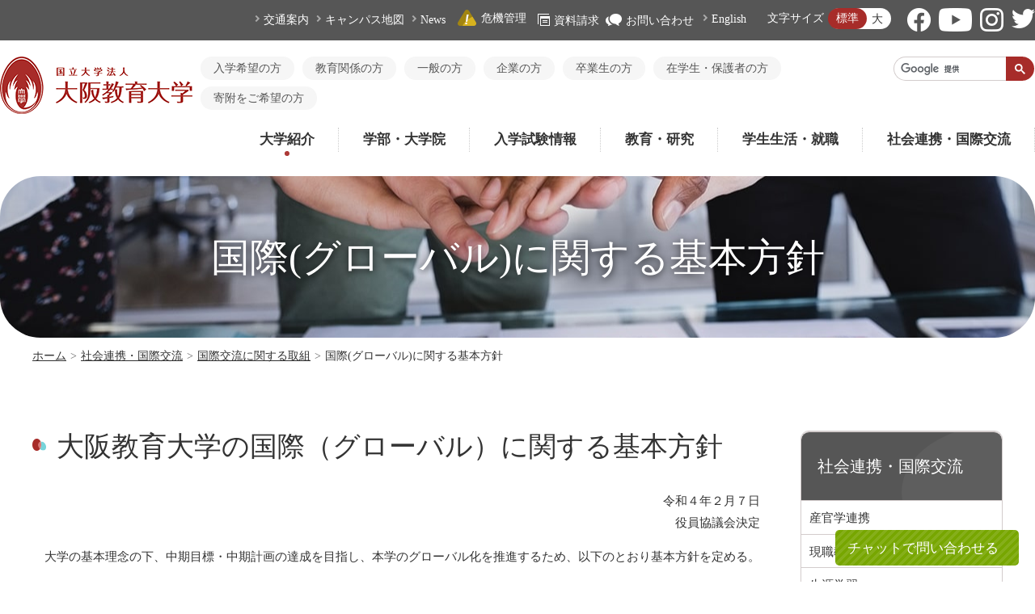

--- FILE ---
content_type: text/html; charset=utf-8
request_url: https://osaka-kyoiku.ac.jp/liaison/intl_exchange/policy.html
body_size: 794348
content:
<!DOCTYPE html>
<html lang="ja-JP">
<head id="Head"><meta http-equiv="Content-Type" content="text/html; charset=UTF-8" /><meta id="MetaDescription" name="DESCRIPTION" content="国際(グローバル)に関する基本方針を紹介するページ（国立大学法人大阪教育大学のウェブページ）" /><meta id="MetaKeywords" name="KEYWORDS" content="教育大学,教員養成,教養,夜間,大教大,OKU,大教,だいきょう,教育,大阪,国立大学,学校安全,おおさかきょういくだいがく" /><meta id="MetaExpires" http-equiv="Expires" /><meta property="og:title" content="国際(グローバル)に関する基本方針 | 国立大学法人大阪教育大学" />
<meta property="og:type" content="article" />
<meta property="og:url" content="https://osaka-kyoiku.ac.jp/liaison/intl_exchange/policy.html" />
<meta property="og:site_name" content="国立大学法人　大阪教育大学" />
<meta property="og:description" content="国際(グローバル)に関する基本方針を紹介するページ（国立大学法人大阪教育大学のウェブページ）" />
<meta property="og:image" content="https://osaka-kyoiku.ac.jp/Portals/0/images/ogp_sns.jpg" />
<meta property="article:author" content="https://www.facebook.com/OsakaKyoikuUniv ">
<meta property="article:publisher" content="https://www.facebook.com/OsakaKyoikuUniv ">
<meta name="twitter:card" content="summary_large_image" />
<meta name="twitter:site" content="@OsakaKyoikuUniv" /><style id="StylePlaceholder" type="text/css"></style><link id="_Portals__default_" rel="stylesheet" type="text/css" href="/Portals/_default/default.css" /><link id="_Portals__default__nice-select_" rel="stylesheet" type="text/css" href="/js/changeselect/nice-select.css" /><link id="_Portals_0_Skins_OKD_" rel="stylesheet" type="text/css" href="/Portals/0/Skins/OKD/skin.css" /><link id="_Portals_0_Containers_OKD_" rel="stylesheet" type="text/css" href="/Portals/0/Containers/OKD/container.css" /><link id="_Portals_0_" rel="stylesheet" type="text/css" href="/Portals/0/portal.css" /><script src="/js/tools/jquery-3.5.1.min.js" type="text/javascript"></script><script src="/js/tools/jquery.cookie.js" type="text/javascript"></script><link rel="SHORTCUT ICON" href="/Portals/0/favicon.ico" /><title>
	国際(グローバル)に関する基本方針 | 国立大学法人大阪教育大学
</title><!-- Google Analytics -->
<script>
(function(i,s,o,g,r,a,m){
 i['GoogleAnalyticsObject']=r;
 i[r]=i[r]||function(){(i[r].q=i[r].q||[]).push(arguments)},i[r].l=1*new Date();
 a=s.createElement(o),	m=s.getElementsByTagName(o)[0];
 a.async=1;
 a.src=g;
 m.parentNode.insertBefore(a,m)
})(window,document,'script','//www.google-analytics.com/analytics.js','ga');
ga('create', 'UA-928795-12');
ga('send', 'pageview');
</script>
<!-- End Google Analytics -->

<!-- Global site tag (gtag.js) - Google Analytics -->
<script async src="https://www.googletagmanager.com/gtag/js?id=G-YMH55EPTEH"></script>
<script>
  window.dataLayer = window.dataLayer || [];
  function gtag(){dataLayer.push(arguments);}
  gtag('js', new Date());

  gtag('config', 'G-YMH55EPTEH');
</script>
<!-- End Google Analytics -->
<meta name="apple-mobile-web-app-title" content="大阪教育大学" />
<link rel="apple-touch-icon" href="/Portals/0/images/apple-touch-icon.png"></head>
<body id="Body" class="_OKD _2Columns pcMode pcView">
    <noscript><div class="lblNoScript"><span id="lblNoScript" class="NormalRed">本システムでは、JavaScriptを利用しています。JavaScriptを有効に設定してからご利用ください。</span></div></noscript> 
    <form method="post" action="/liaison/intl_exchange/policy.html" onkeypress="javascript:return WebForm_FireDefaultButton(event, 'btnDummyDefault')" id="Form" enctype="multipart/form-data" style="height: 100%;">
<div class="aspNetHidden">
<input type="hidden" name="__EVENTTARGET" id="__EVENTTARGET" value="" />
<input type="hidden" name="__EVENTARGUMENT" id="__EVENTARGUMENT" value="" />
<input type="hidden" name="__VIEWSTATE" id="__VIEWSTATE" value="/[base64]/[base64]/[base64]/[base64]/[base64]/[base64]/[base64]/[base64]/[base64]/[base64]/jgavogZ7jgYTjgabjgb/jgZ/jgIzmlZnjgYjlrZDjgavkvJ3jgYjjgZ/jgYToqIDokYnjgI3jgIzjganjgpPjgarmlZnluKvjgavjgarjgorjgZ/[base64]/[base64]/[base64]/[base64]/[base64]/jgovjgIDlrabmoKHjgqTjg7Pjgr/[base64]/[base64]/jg5fjg63jgrjjgqfjgq/[base64]/[base64]/[base64]/[base64]/[base64]/[base64]/[base64]/[base64]/lyDmlZnmjog8L2E+PC9saT4NCjxsaSBjbGFzcz0iVGFiMTgxOCI+PGEgaWQ9IlNFT01FTlVWMl9UYWIxODE4IiAgaHJlZj0iL3VuaXZlcnNpdHkva291aG91L2Nsb3NldXBkYWlreW8vbGFiby9sYWJvXzMyLmh0bWwiID7jg6njg5zoqKrllY/jgIDlsI/lt50g5Ymb5Y+4IOWHhuaVmeaOiDwvYT48L2xpPg0KPGxpIGNsYXNzPSJUYWIzNjYiPjxhIGlkPSJTRU9NRU5VVjJfVGFiMzY2IiAgaHJlZj0iL3VuaXZlcnNpdHkva291aG91L2Nsb3NldXBkYWlreW8vbGFiby9sYWJvXzMxLmh0bWwiID7jg6njg5zoqKrllY/jgIDnpo/nlLAg5pWm5b+XIOWHhuaVmeaOiDwvYT48L2xpPg0KPGxpIGNsYXNzPSJUYWIzNjUiPjxhIGlkPSJTRU9NRU5VVjJfVGFiMzY1IiAgaHJlZj0iL3VuaXZlcnNpdHkva291aG91L2Nsb3NldXBkYWlreW8vbGFiby9sYWJvXzMwLmh0bWwiID7jg6njg5zoqKrllY/jgIDls7bltI4g6Iux5aSrIOaVmeaOiDwvYT48L2xpPg0KPGxpIGNsYXNzPSJUYWIzNjQiPjxhIGlkPSJTRU9NRU5VVjJfVGFiMzY0IiAgaHJlZj0iL3VuaXZlcnNpdHkva291aG91L2Nsb3NldXBkYWlreW8vbGFiby9sYWJvXzI5Lmh0bWwiID7jg6njg5zoqKrllY/[base64]/[base64]/jgIDlr7rls7Yg44G/44Gp44KKIOWHhuaVmeaOiDwvYT48L2xpPg0KPGxpIGNsYXNzPSJUYWIzODciPjxhIGlkPSJTRU9NRU5VVjJfVGFiMzg3IiAgaHJlZj0iL3VuaXZlcnNpdHkva291aG91L2Nsb3NldXBkYWlreW8vbGFiby9sYWJvXzI2Lmh0bWwiID7jg6njg5zoqKrllY/jgIDnnJ/ph44g56WQ6LyUIOWHhuaVmeaOiDwvYT48L2xpPg0KPGxpIGNsYXNzPSJUYWIzODgiPjxhIGlkPSJTRU9NRU5VVjJfVGFiMzg4IiAgaHJlZj0iL3VuaXZlcnNpdHkva291aG91L2Nsb3NldXBkYWlreW8vbGFiby9sYWJvXzI1Lmh0bWwiID7jg6njg5zoqKrllY/jgIDlr7rlnYIg5piO5a2QIOism+W4qzwvYT48L2xpPg0KPGxpIGNsYXNzPSJUYWIzODUiPjxhIGlkPSJTRU9NRU5VVjJfVGFiMzg1IiAgaHJlZj0iL3VuaXZlcnNpdHkva291aG91L2Nsb3NldXBkYWlreW8vbGFiby9sYWJvXzI0Lmh0bWwiID7jg6njg5zoqKrllY/jgIDloIAg55yf5a2QIOWHhuaVmeaOiDwvYT48L2xpPg0KPGxpIGNsYXNzPSJUYWIzODYiPjxhIGlkPSJTRU9NRU5VVjJfVGFiMzg2IiAgaHJlZj0iL3VuaXZlcnNpdHkva291aG91L2Nsb3NldXBkYWlreW8vbGFiby9sYWJvXzIzLmh0bWwiID7jg6njg5zoqKrllY/[base64]/[base64]/[base64]/jgIDmgannn6Ug5b+g5Y+4IOaVmeaOiDwvYT48L2xpPg0KPGxpIGNsYXNzPSJUYWIzODIiPjxhIGlkPSJTRU9NRU5VVjJfVGFiMzgyIiAgaHJlZj0iL3VuaXZlcnNpdHkva291aG91L2Nsb3NldXBkYWlreW8vbGFiby9sYWJvXzE5Lmh0bWwiID7jg6njg5zoqKrllY/[base64]/[base64]/jgIDlsqHnlLAg6ICV5rK7IOaVmeaOiDwvYT48L2xpPg0KPGxpIGNsYXNzPSJUYWIzNzkiPjxhIGlkPSJTRU9NRU5VVjJfVGFiMzc5IiAgaHJlZj0iL3VuaXZlcnNpdHkva291aG91L2Nsb3NldXBkYWlreW8vbGFiby9sYWJvXzE2Lmh0bWwiID7jg6njg5zoqKrllY/[base64]/jgIDlsI/ltI4g5oGt5byYIOWHhuaVmeaOiDwvYT48L2xpPg0KPGxpIGNsYXNzPSJUYWIzNzciPjxhIGlkPSJTRU9NRU5VVjJfVGFiMzc3IiAgaHJlZj0iL3VuaXZlcnNpdHkva291aG91L2Nsb3NldXBkYWlreW8vbGFiby9sYWJvXzE0Lmh0bWwiID7jg6njg5zoqKrllY/[base64]/[base64]/jgIDosLcg5pWs5aSqIOaVmeaOiDwvYT48L2xpPg0KPGxpIGNsYXNzPSJUYWIzNzIiPjxhIGlkPSJTRU9NRU5VVjJfVGFiMzcyIiAgaHJlZj0iL3VuaXZlcnNpdHkva291aG91L2Nsb3NldXBkYWlreW8vbGFiby9sYWJvXzA2Lmh0bWwiID7jg6njg5zoqKrllY/jgIDls68g5piO56eAIOaVmeaOiDwvYT48L2xpPg0KPGxpIGNsYXNzPSJUYWIzNjgiPjxhIGlkPSJTRU9NRU5VVjJfVGFiMzY4IiAgaHJlZj0iL3VuaXZlcnNpdHkva291aG91L2Nsb3NldXBkYWlreW8vbGFiby9sYWJvXzA1Lmh0bWwiID7jg6njg5zoqKrllY/jgIDnopPnlLAg5pm65a2QIOaVmeaOiDwvYT48L2xpPg0KPGxpIGNsYXNzPSJUYWIzNzEiPjxhIGlkPSJTRU9NRU5VVjJfVGFiMzcxIiAgaHJlZj0iL3VuaXZlcnNpdHkva291aG91L2Nsb3NldXBkYWlreW8vbGFiby9sYWJvXzA0Lmh0bWwiID7jg6njg5zoqKrllY/jgIDmn4/mnKgg6LOA5rSl5a2QIOWHhuaVmeaOiDwvYT48L2xpPg0KPGxpIGNsYXNzPSJUYWIzNzAiPjxhIGlkPSJTRU9NRU5VVjJfVGFiMzcwIiAgaHJlZj0iL3VuaXZlcnNpdHkva291aG91L2Nsb3NldXBkYWlreW8vbGFiby9sYWJvXzAzLmh0bWwiID7jg6njg5zoqKrllY/jgIDnpZ7ps6Ug5ZKM5b2mIOaVmeaOiDwvYT48L2xpPg0KPGxpIGNsYXNzPSJUYWIzNjkiPjxhIGlkPSJTRU9NRU5VVjJfVGFiMzY5IiAgaHJlZj0iL3VuaXZlcnNpdHkva291aG91L2Nsb3NldXBkYWlreW8vbGFiby9sYWJvXzAyLmh0bWwiID7jg6njg5zoqKrllY/jgIDnpo/msZ8g57SUIOaVmeaOiDwvYT48L2xpPg0KPGxpIGNsYXNzPSJUYWIzNzMiPjxhIGlkPSJTRU9NRU5VVjJfVGFiMzczIiAgaHJlZj0iL3VuaXZlcnNpdHkva291aG91L2Nsb3NldXBkYWlreW8vbGFiby9sYWJvXzAxLmh0bWwiID7jg6njg5zoqKrllY/[base64]/[base64]/[base64]/[base64]/[base64]/[base64]/[base64]/[base64]/g+eQhuenkeWtpuODl+ODreOCuOOCp+OCr+ODiOa8lOe/[base64]/[base64]/[base64]/[base64]/44O844Gu5L2/[base64]/jgq3jg6Pjg6njgq/jgr/jg7zli5XnlLvphY3kv6E8L2E+PC9saT4NCjxsaSBjbGFzcz0iVGFiMTc1MSI+PGEgaWQ9IlNFT01FTlVWMl9UYWIxNzUxIiAgaHJlZj0iL3VuaXZlcnNpdHkva291aG91L2Nsb3NldXBkYWlreW8vb2ZmaWNpYWxfY2hhcmFjdGVycy9saW5lLmh0bWwiID7lhazlvI/jgq3jg6Pjg6njgq/jgr/jg7xMSU5F44K544K/[base64]/nlLvlg4/[base64]/[base64]/[base64]/[base64]/[base64]/[base64]/[base64]/[base64]/[base64]/plqI8L2E+PC9saT4NCjxsaSBjbGFzcz0iVGFiMTk5Ij48YSBpZD0iU0VPTUVOVVYyX1RhYjE5OSIgIGhyZWY9Ii91bml2ZXJzaXR5L2NlbnRlci9saWJyYXJ5X2NlbnRlci9ob2tlbi9raW5reXUuaHRtbCIgPui/[base64]/jgonjgYRJQ1TlhYjlsI7jgrvjg7Pjgr/[base64]/jg7w8L2E+PC9saT4NCjxsaSBjbGFzcz0iVGFiMjExIj48YSBpZD0iU0VPTUVOVVYyX1RhYjIxMSIgIGhyZWY9Ii91bml2ZXJzaXR5L2NlbnRlci9saWJyYXJ5X2NlbnRlci9jYXJlZXIvIiA+44Kt44Oj44Oq44Ki5pSv5o+044K744Oz44K/44O8PC9hPjwvbGk+DQo8bGkgY2xhc3M9IlRhYjIxMDQiPjxhIGlkPSJTRU9NRU5VVjJfVGFiMjEwNCIgIGhyZWY9Ii91bml2ZXJzaXR5L2NlbnRlci9saWJyYXJ5X2NlbnRlci9zdHVkeV9zdXBwb3J0LyIgPuS/[base64]/[base64]/jgoHjga7jgqvjg6rjgq3jg6Xjg6njg6Djg7vjg57jg43jgrjjg6Hjg7Pjg4jjga7lnKjjgormlrnjgavplqLjgZnjgovoqr/[base64]/lvpLjga7lgaXlhajogrLmiJDjgavplqLjgZnjgovlrabmoKHjg7vorablr5/[base64]/[base64]/nm67mqJnjg7vkuK3mnJ/[base64]/[base64]/[base64]/[base64]/nlKjpmLLmraLjgavjgaTjgYTjgabvvIk8L2E+PC9saT4NCjxsaSBjbGFzcz0iVGFiMjY1Ij48YSBpZD0iU0VPTUVOVVYyX1RhYjI2NSIgIGhyZWY9Ii91bml2ZXJzaXR5L3phaW11L2F1ZGl0Lmh0bWwiID7kvJroqIjnm6Pmn7vkurrlgJnoo5zogIXjga7lhazli5/[base64]/[base64]/[base64]/[base64]/[base64]/6Z2pPC9hPjx1bD4NCjxsaSBjbGFzcz0iVGFiMjg2Ij48YSBpZD0iU0VPTUVOVVYyX1RhYjI4NiIgIGhyZWY9Ii91bml2ZXJzaXR5L2hpc3RvcnkvaGlzdG9yeS5odG1sIiA+5rK/6Z2pPC9hPjwvbGk+DQo8bGkgY2xhc3M9IlRhYjI4NyI+PGEgaWQ9IlNFT01FTlVWMl9UYWIyODciICBocmVmPSIvdW5pdmVyc2l0eS9oaXN0b3J5L2Vua2FrdS8iID7lhpnnnJ/[base64]/[base64]/[base64]/lhbg8L2E+PC9saT4NCjxsaSBjbGFzcz0iVGFiMjQ4NSI+PGEgaWQ9IlNFT01FTlVWMl9UYWIyNDg1IiAgaHJlZj0iL3VuaXZlcnNpdHkvaGlzdG9yeS9mb3VuZGluZzE1MC9tZXNzYWdlX2Zyb21fYWx1bW5pLmh0bWwiID7ljZLmpa3nlJ/jg7vkv67kuobnlJ/[base64]/[base64]/44O844OX44Op44Oz44O744Kk44Oz44OV44Op6ZW35a+/[base64]/[base64]/[base64]/mn5Pnl4fjga7mhJ/[base64]/[base64]/[base64]/lrabmoKHkuovku7bjgYvjgokyMeW5tOebruOCkui/[base64]/lrabmoKHkuovku7bjgYvjgokxN+W5tOebruOCkui/[base64]/lrabmoKHkuovku7bjgYvjgokxNOW5tOebruOCkui/[base64]/lrabmoKHkuovku7bjgYvjgokxMeW5tOebruOCkui/[base64]/[base64]/[base64]/[base64]/[base64]/lrabmoKHkuovku7bjgpLkuozluqbjgajotbfjgZPjgZXjgarjgYTjgZ/jgoHjgavvvI08L2E+PC9saT4NCjxsaSBjbGFzcz0iVGFiNDkxIj48YSBpZD0iU0VPTUVOVVYyX1RhYjQ5MSIgIGhyZWY9Ii91bml2ZXJzaXR5L2VtZXJnZW5jeS9zYWZldHkvZnV6b2t1X2lrZC9wYXN0LzIwMDIwODIwLmh0bWwiID7pmYTlsZ7msaDnlLDlsI/[base64]/[base64]/jgajjga7lkIjmhI/[base64]/[base64]/[base64]/[base64]/jgovmsaDlvqnmtLvjg5fjg63jgrjjgqfjgq/jg4g8L2E+PC9saT4NCjxsaSBjbGFzcz0iVGFiNDU0Ij48YSBpZD0iU0VPTUVOVVYyX1RhYjQ1NCIgIGhyZWY9Ii91bml2ZXJzaXR5L290aGVyL2NfZm91bmRpbmcvc3Bpbm9mZjAxLmh0bWwiID7mlZnluKvjga7prYXlipvlkJHkuIrjg5fjg63jgrjjgqfjgq/jg4jjgrnjg5Tjg7Pjgqrjg5XkvIHnlLvjgIDmganluKvjgbjjga7miYvntJnli5/[base64]/ph5E8L2E+PC9saT4NCjxsaSBjbGFzcz0iVGFiNDU5Ij48YSBpZD0iU0VPTUVOVVYyX1RhYjQ1OSIgIGhyZWY9Ii91bml2ZXJzaXR5L290aGVyL2ZvdW5kYXRpb24vYWJvdXQyLmh0bWwiID7pmYTlsZ7lrabmoKHlnJLmlK/[base64]/[base64]/[base64]/[base64]/[base64]/5p+757WQ5p6cPC9hPjwvbGk+DQo8L3VsPg0KPC9saT4NCjxsaSBjbGFzcz0iVGFiMTY5MiI+PGEgaWQ9IlNFT01FTlVWMl9UYWIxNjkyIiAgaHJlZj0iL3VuaXZlcnNpdHkvZG9zb3Jlbi8iID7lkIznqpPnlJ/[base64]/jgYLjgovos6rllY/jgajlm57nrZQ8L2E+PC9saT4NCjwvdWw+DQo8L2xpPg0KPGxpIGNsYXNzPSJUYWIyMzU2Ij48YSBpZD0iU0VPTUVOVVYyX1RhYjIzNTYiICBocmVmPSIvYWNhZGVtaWMvcmVvcmdhbml6YXRpb24vZG9jdG9yYWxfY291cnNlLmh0bWwiID7ljZrlo6vlvozmnJ/[base64]/[base64]/mlZnogrLjgrPjg7zjgrk8L2E+PC9saT4NCjxsaSBjbGFzcz0iVGFiMjMyMCI+PGEgaWQ9IlNFT01FTlVWMl9UYWIyMzIwIiAgaHJlZj0iL2FjYWRlbWljL2VkdWNhdGlvbi90ZWFjaGVycy9zY2hvb2wva3lva2EvaG90YWkuaHRtbCIgPuS/[base64]/[base64]/[base64]/[base64]/[base64]/[base64]/[base64]/[base64]/[base64]/[base64]/jg7vkv67kuobnlJ/[base64]/[base64]/[base64]/jgarjgIzlrabmoKHmjqjolqblnovpgbjmipzvvIjlnLDln5/[base64]/[base64]/jg7vljZLmpa3nlJ/[base64]/jgYLjgovos6rllY/[base64]/[base64]/oqrLnqIvvvInlhaXoqaY8L2E+PC9saT4NCjwvdWw+DQo8L2xpPg0KPGxpIGNsYXNzPSJUYWI2MzAiPjxhIGlkPSJTRU9NRU5VVjJfVGFiNjMwIiAgaHJlZj0iL2FkbWlzc2lvbi90b2t1c2VuLmh0bWwiID7nibnliKXmlK/[base64]/[base64]/[base64]/[base64]/[base64]/[base64]/[base64]/[base64]/[base64]/44K144Kk44Ko44Oz44K544O777yh77yp5pWZ6IKy44OX44Ot44Kw44Op44OgPC9hPjwvbGk+DQo8bGkgY2xhc3M9IlRhYjY3OCI+PGEgaWQ9IlNFT01FTlVWMl9UYWI2NzgiICBocmVmPSIvZmFjdWx0eS9jbGFzcy9rb3VuaW5fdGFpb3UuaHRtbCIgPuWFrOiqjeW/g+eQhuW4q+WPl+mok+izh+agvOOBuOOBruWvvuW/[base64]/[base64]/[base64]/jg7vnoJTnqbbnlJ/vvI/jgojjgY/[base64]/[base64]/[base64]/[base64]/[base64]/[base64]/[base64]/[base64]/[base64]/[base64]/[base64]/nlJ/[base64]/[base64]/[base64]/[base64]/[base64]/kv67lrabmlK/[base64]/jgonjgYRJQ1TlhYjlsI7jgrvjg7Pjgr/[base64]/44OH44Kj44O744Ki44OV44K/[base64]/vvIjjg5zjg6njg7Pjg4bjgqPjgqLli5/pm4bluIzmnJvjga7lm6PkvZPjga7mlrnlkJHjgZHvvIk8L2E+PC9saT4NCjxsaSBjbGFzcz0iVGFiMTg5MCI+PGEgaWQ9IlNFT01FTlVWMl9UYWIxODkwIiAgaHJlZj0iL2NhbXB1cy92b2x1bnRlZXIvdm9sdW50ZWVyZGVzay9ib3NodV9saXN0Lmh0bWwiID7li5/[base64]/jg5fjg63jg4fjg6Xjg7zjgrk8L2E+PHVsPg0KPGxpIGNsYXNzPSJUYWIyNDgzIj48YSBpZD0iU0VPTUVOVVYyX1RhYjI0ODMiICBocmVmPSIvY2FtcHVzL3N1cHBvcnQvcHJvZHVjZS90YWJpZDI0ODMuaHRtbCIgPuS7pOWSjO+8l+W5tCDlrabnlJ/[base64]/[base64]/[base64]/nlJ/mtLvlrp/mhYvoqr/[base64]/nlJ/[base64]/nlJ/[base64]/[base64]/[base64]/mn5Pnl4fjga7lvbHpn7/jgavjgojjgorlrrboqIjjgYzmgKXlpInjgZfjgZ/lrabnlJ/[base64]/[base64]/lrabpg6jlrabnlJ/vvIjnp4HosrvlpJblm73kurrnlZnlrabnlJ/[base64]/miYDlsYrvvIjlhaXlrabnlJ/nlKjvvIk8L2E+PC9saT4NCjwvdWw+DQo8L2xpPg0KPC91bD4NCjwvbGk+DQo8bGkgY2xhc3M9IlRhYjgyMSI+PGEgaWQ9IlNFT01FTlVWMl9UYWI4MjEiICBocmVmPSIvY2FtcHVzL2Rvcm1pdG9yeS8iID7lrr/oiI7jg7vnlJ/[base64]/ljZQ8L2E+PHVsPg0KPGxpIGNsYXNzPSJUYWIyNTEzIj48YSBpZD0iU0VPTUVOVVYyX1RhYjI1MTMiICBocmVmPSIvY2FtcHVzL2Rvcm1pdG9yeS9zaG9rdWRvLmh0bWwiID7po5/loILvvIjmn4/ljp/[base64]/[base64]/[base64]/[base64]/vvIk8L2E+PC9saT4NCjxsaSBjbGFzcz0iVGFiODM5Ij48YSBpZD0iU0VPTUVOVVYyX1RhYjgzOSIgIGhyZWY9Ii9jYW1wdXMvc2VydmljZXMvc290c3Vfc3lvbWVpLmh0bWwiID7lkITnqK7oqLzmmI7mm7jjga7nmbrooYzvvIjljZLmpa3nlJ/vvIk8L2E+PC9saT4NCjxsaSBjbGFzcz0iVGFiMTczNiI+PGEgaWQ9IlNFT01FTlVWMl9UYWIxNzM2IiAgaHJlZj0iL2NhbXB1cy9zZXJ2aWNlcy9nYWt1c2Vpc3lha2luLmh0bWwiID7mnKzlrabjgavjgYrjgZHjgovlrabnlJ/[base64]/[base64]/[base64]/[base64]/[base64]/jgbjjga7lsLHogbfmlK/[base64]/[base64]/[base64]/[base64]/[base64]/[base64]/kuWNmOS9jeS/[base64]/jgonjgYTmlZnogrLjgrvjg5/[base64]/[base64]/jg7vnp5Hnm67nrYnlsaXkv67nlJ/plqLpgKPmg4XloLE8L2E+PHVsPg0KPGxpIGNsYXNzPSJUYWI5MzMiPjxhIGlkPSJTRU9NRU5VVjJfVGFiOTMzIiAgaHJlZj0iL2ZhY3VsdHkvY2xhc3Mva2Vua3l1LWthbW9rdXRvdTIuaHRtbCIgPuenkeebruetieWxpeS/rueUn+WItuW6puOAkOWkp+mYquaVmeiCsuWkp+Wtpu+8qO+8sOODu+enkeebruetieWxpeS/[base64]/[base64]/[base64]/[base64]/[base64]/[base64]/[base64]/[base64]/[base64]/[base64]/[base64]/[base64]/jgavogZ7jgYTjgabjgb/jgZ/jgIzmlZnjgYjlrZDjgavkvJ3jgYjjgZ/jgYToqIDokYnjgI3jgIzjganjgpPjgarmlZnluKvjgavjgarjgorjgZ/[base64]/[base64]/[base64]/[base64]/[base64]/jgovjgIDlrabmoKHjgqTjg7Pjgr/[base64]/[base64]/jg5fjg63jgrjjgqfjgq/[base64]/[base64]/[base64]/[base64]/[base64]/[base64]/[base64]/[base64]/lyDmlZnmjog8L2E+PC9saT4NCjxsaSBjbGFzcz0iVGFiMTgxOCI+PGEgaWQ9ImRubl9jdHIyOTU4X1NFT01lbnVWMl9UYWIxODE4IiAgaHJlZj0iL3VuaXZlcnNpdHkva291aG91L2Nsb3NldXBkYWlreW8vbGFiby9sYWJvXzMyLmh0bWwiID7jg6njg5zoqKrllY/jgIDlsI/[base64]/jgIDnpo/[base64]/[base64]/[base64]/[base64]/jgIDlr7rls7Yg44G/[base64]/jgIDnnJ/[base64]/[base64]/[base64]/[base64]/[base64]/[base64]/[base64]/[base64]/[base64]/[base64]/[base64]/jgIDlsI/[base64]/[base64]/[base64]/[base64]/[base64]/[base64]/jgIDmn4/[base64]/[base64]/jgIDnpo/[base64]/[base64]/[base64]/[base64]/[base64]/[base64]/[base64]/[base64]/[base64]/g+eQhuenkeWtpuODl+ODreOCuOOCp+OCr+ODiOa8lOe/[base64]/[base64]/[base64]/[base64]/44O844Gu5L2/[base64]/jgq3jg6Pjg6njgq/jgr/[base64]/jgq3jg6Pjg6njgq/jgr/jg7xMSU5F44K544K/[base64]/nlLvlg4/[base64]/[base64]/[base64]/[base64]/[base64]/[base64]/[base64]/[base64]/[base64]/plqI8L2E+PC9saT4NCjxsaSBjbGFzcz0iVGFiMTk5Ij48YSBpZD0iZG5uX2N0cjI5NThfU0VPTWVudVYyX1RhYjE5OSIgIGhyZWY9Ii91bml2ZXJzaXR5L2NlbnRlci9saWJyYXJ5X2NlbnRlci9ob2tlbi9raW5reXUuaHRtbCIgPui/[base64]/jgonjgYRJQ1TlhYjlsI7jgrvjg7Pjgr/[base64]/jg7w8L2E+PC9saT4NCjxsaSBjbGFzcz0iVGFiMjExIj48YSBpZD0iZG5uX2N0cjI5NThfU0VPTWVudVYyX1RhYjIxMSIgIGhyZWY9Ii91bml2ZXJzaXR5L2NlbnRlci9saWJyYXJ5X2NlbnRlci9jYXJlZXIvIiA+44Kt44Oj44Oq44Ki5pSv5o+044K744Oz44K/44O8PC9hPjwvbGk+DQo8bGkgY2xhc3M9IlRhYjIxMDQiPjxhIGlkPSJkbm5fY3RyMjk1OF9TRU9NZW51VjJfVGFiMjEwNCIgIGhyZWY9Ii91bml2ZXJzaXR5L2NlbnRlci9saWJyYXJ5X2NlbnRlci9zdHVkeV9zdXBwb3J0LyIgPuS/[base64]/[base64]/jgoHjga7jgqvjg6rjgq3jg6Xjg6njg6Djg7vjg57jg43jgrjjg6Hjg7Pjg4jjga7lnKjjgormlrnjgavplqLjgZnjgovoqr/[base64]/lvpLjga7lgaXlhajogrLmiJDjgavplqLjgZnjgovlrabmoKHjg7vorablr5/[base64]/[base64]/nm67mqJnjg7vkuK3mnJ/[base64]/[base64]/[base64]/[base64]/[base64]/[base64]/[base64]/[base64]/[base64]/[base64]/6Z2pPC9hPjx1bD4NCjxsaSBjbGFzcz0iVGFiMjg2Ij48YSBpZD0iZG5uX2N0cjI5NThfU0VPTWVudVYyX1RhYjI4NiIgIGhyZWY9Ii91bml2ZXJzaXR5L2hpc3RvcnkvaGlzdG9yeS5odG1sIiA+5rK/6Z2pPC9hPjwvbGk+DQo8bGkgY2xhc3M9IlRhYjI4NyI+PGEgaWQ9ImRubl9jdHIyOTU4X1NFT01lbnVWMl9UYWIyODciICBocmVmPSIvdW5pdmVyc2l0eS9oaXN0b3J5L2Vua2FrdS8iID7lhpnnnJ/[base64]/[base64]/[base64]/lhbg8L2E+PC9saT4NCjxsaSBjbGFzcz0iVGFiMjQ4NSI+PGEgaWQ9ImRubl9jdHIyOTU4X1NFT01lbnVWMl9UYWIyNDg1IiAgaHJlZj0iL3VuaXZlcnNpdHkvaGlzdG9yeS9mb3VuZGluZzE1MC9tZXNzYWdlX2Zyb21fYWx1bW5pLmh0bWwiID7ljZLmpa3nlJ/jg7vkv67kuobnlJ/[base64]/[base64]/44O844OX44Op44Oz44O744Kk44Oz44OV44Op6ZW35a+/[base64]/[base64]/[base64]/mn5Pnl4fjga7mhJ/[base64]/[base64]/[base64]/lrabmoKHkuovku7bjgYvjgokyMeW5tOebruOCkui/[base64]/lrabmoKHkuovku7bjgYvjgokxN+W5tOebruOCkui/[base64]/lrabmoKHkuovku7bjgYvjgokxNOW5tOebruOCkui/[base64]/lrabmoKHkuovku7bjgYvjgokxMeW5tOebruOCkui/[base64]/[base64]/[base64]/[base64]/[base64]/lrabmoKHkuovku7bjgpLkuozluqbjgajotbfjgZPjgZXjgarjgYTjgZ/[base64]/[base64]/[base64]/jgajjga7lkIjmhI/[base64]/[base64]/[base64]/[base64]/jgovmsaDlvqnmtLvjg5fjg63jgrjjgqfjgq/[base64]/jg4jjgrnjg5Tjg7Pjgqrjg5XkvIHnlLvjgIDmganluKvjgbjjga7miYvntJnli5/[base64]/ph5E8L2E+PC9saT4NCjxsaSBjbGFzcz0iVGFiNDU5Ij48YSBpZD0iZG5uX2N0cjI5NThfU0VPTWVudVYyX1RhYjQ1OSIgIGhyZWY9Ii91bml2ZXJzaXR5L290aGVyL2ZvdW5kYXRpb24vYWJvdXQyLmh0bWwiID7pmYTlsZ7lrabmoKHlnJLmlK/[base64]/[base64]/[base64]/[base64]/[base64]/5p+757WQ5p6cPC9hPjwvbGk+DQo8L3VsPg0KPC9saT4NCjxsaSBjbGFzcz0iVGFiMTY5MiI+PGEgaWQ9ImRubl9jdHIyOTU4X1NFT01lbnVWMl9UYWIxNjkyIiAgaHJlZj0iL3VuaXZlcnNpdHkvZG9zb3Jlbi8iID7lkIznqpPnlJ/[base64]/jgYLjgovos6rllY/[base64]/[base64]/[base64]/mlZnogrLjgrPjg7zjgrk8L2E+PC9saT4NCjxsaSBjbGFzcz0iVGFiMjMyMCI+PGEgaWQ9ImRubl9jdHIyOTU4X1NFT01lbnVWMl9UYWIyMzIwIiAgaHJlZj0iL2FjYWRlbWljL2VkdWNhdGlvbi90ZWFjaGVycy9zY2hvb2wva3lva2EvaG90YWkuaHRtbCIgPuS/[base64]/[base64]/[base64]/[base64]/[base64]/[base64]/[base64]/[base64]/[base64]/[base64]/jg7vkv67kuobnlJ/[base64]/[base64]/[base64]/jgarjgIzlrabmoKHmjqjolqblnovpgbjmipzvvIjlnLDln5/[base64]/[base64]/jg7vljZLmpa3nlJ/[base64]/jgYLjgovos6rllY/[base64]/[base64]/oqrLnqIvvvInlhaXoqaY8L2E+PC9saT4NCjwvdWw+DQo8L2xpPg0KPGxpIGNsYXNzPSJUYWI2MzAiPjxhIGlkPSJkbm5fY3RyMjk1OF9TRU9NZW51VjJfVGFiNjMwIiAgaHJlZj0iL2FkbWlzc2lvbi90b2t1c2VuLmh0bWwiID7nibnliKXmlK/[base64]/[base64]/[base64]/[base64]/[base64]/[base64]/[base64]/[base64]/[base64]/[base64]/g+eQhuW4q+WPl+mok+izh+agvOOBuOOBruWvvuW/[base64]/[base64]/[base64]/jg7vnoJTnqbbnlJ/vvI/jgojjgY/[base64]/[base64]/[base64]/[base64]/[base64]/[base64]/[base64]/[base64]/[base64]/[base64]/[base64]/nlJ/[base64]/[base64]/[base64]/[base64]/[base64]/kv67lrabmlK/[base64]/jgonjgYRJQ1TlhYjlsI7jgrvjg7Pjgr/[base64]/44OH44Kj44O744Ki44OV44K/[base64]/vvIjjg5zjg6njg7Pjg4bjgqPjgqLli5/[base64]/[base64]/[base64]/[base64]/[base64]/[base64]/nlJ/mtLvlrp/mhYvoqr/[base64]/nlJ/[base64]/nlJ/[base64]/[base64]/[base64]/mn5Pnl4fjga7lvbHpn7/jgavjgojjgorlrrboqIjjgYzmgKXlpInjgZfjgZ/lrabnlJ/[base64]/[base64]/lrabpg6jlrabnlJ/vvIjnp4HosrvlpJblm73kurrnlZnlrabnlJ/[base64]/miYDlsYrvvIjlhaXlrabnlJ/nlKjvvIk8L2E+PC9saT4NCjwvdWw+DQo8L2xpPg0KPC91bD4NCjwvbGk+DQo8bGkgY2xhc3M9IlRhYjgyMSI+PGEgaWQ9ImRubl9jdHIyOTU4X1NFT01lbnVWMl9UYWI4MjEiICBocmVmPSIvY2FtcHVzL2Rvcm1pdG9yeS8iID7lrr/oiI7jg7vnlJ/[base64]/ljZQ8L2E+PHVsPg0KPGxpIGNsYXNzPSJUYWIyNTEzIj48YSBpZD0iZG5uX2N0cjI5NThfU0VPTWVudVYyX1RhYjI1MTMiICBocmVmPSIvY2FtcHVzL2Rvcm1pdG9yeS9zaG9rdWRvLmh0bWwiID7po5/loILvvIjmn4/ljp/[base64]/[base64]/[base64]/[base64]/vvIk8L2E+PC9saT4NCjxsaSBjbGFzcz0iVGFiODM5Ij48YSBpZD0iZG5uX2N0cjI5NThfU0VPTWVudVYyX1RhYjgzOSIgIGhyZWY9Ii9jYW1wdXMvc2VydmljZXMvc290c3Vfc3lvbWVpLmh0bWwiID7lkITnqK7oqLzmmI7mm7jjga7nmbrooYzvvIjljZLmpa3nlJ/vvIk8L2E+PC9saT4NCjxsaSBjbGFzcz0iVGFiMTczNiI+PGEgaWQ9ImRubl9jdHIyOTU4X1NFT01lbnVWMl9UYWIxNzM2IiAgaHJlZj0iL2NhbXB1cy9zZXJ2aWNlcy9nYWt1c2Vpc3lha2luLmh0bWwiID7mnKzlrabjgavjgYrjgZHjgovlrabnlJ/[base64]/[base64]/[base64]/[base64]/[base64]/jgbjjga7lsLHogbfmlK/[base64]/[base64]/[base64]/[base64]/[base64]/[base64]/kuWNmOS9jeS/[base64]/jgonjgYTmlZnogrLjgrvjg5/[base64]/[base64]/jg7vnp5Hnm67nrYnlsaXkv67nlJ/plqLpgKPmg4XloLE8L2E+PHVsPg0KPGxpIGNsYXNzPSJUYWI5MzMiPjxhIGlkPSJkbm5fY3RyMjk1OF9TRU9NZW51VjJfVGFiOTMzIiAgaHJlZj0iL2ZhY3VsdHkvY2xhc3Mva2Vua3l1LWthbW9rdXRvdTIuaHRtbCIgPuenkeebruetieWxpeS/rueUn+WItuW6puOAkOWkp+mYquaVmeiCsuWkp+Wtpu+8qO+8sOODu+enkeebruetieWxpeS/[base64]/[base64]/[base64]/mlK/[base64]/[base64]/mtLvmlK/[base64]/jgYTlkIjjgo/[base64]/[base64]" />
</div>

<script type="text/javascript">
//<![CDATA[
var theForm = document.forms['Form'];
if (!theForm) {
    theForm = document.Form;
}
function __doPostBack(eventTarget, eventArgument) {
    if (!theForm.onsubmit || (theForm.onsubmit() != false)) {
        theForm.__EVENTTARGET.value = eventTarget;
        theForm.__EVENTARGUMENT.value = eventArgument;
        theForm.submit();
    }
}
//]]>
</script>


<script src="/WebResource.axd?d=HACbP2ms3mURq8yQahZ94NftDxGkrTrEso8YhCnpCghR5jOkYRpEVMaG-D1thcxQFKdga4NLhpsbdCG30&amp;t=638568928745067788" type="text/javascript"></script>


<script src="/js/dnncore.js" type="text/javascript"></script>
<script src="/js/infocms.js" type="text/javascript"></script>
<script src="/js/changeselect/jquery.nice-select.js" type="text/javascript"></script>
<script src="/ScriptResource.axd?d=1sz3LfkPp5XdwXAKZrVqS7iXlYbkTjt2OpgZ_LiI0M6W6Zp0l1PM0bTtjcpwpKn4ke3ZdcNC1DXu7qfpWNpxwNA9Dgz5Kn0sS5Fd21K9OWtzGKSboejMJxr0A-weAZBQl9n1tz2I3LxGpdIFBsseI1lVufI1&amp;t=ffffffffc820c398" type="text/javascript"></script>
<script src="/ScriptResource.axd?d=lf8r7OHBoje33IWvh2REfbWIVmzXrpxmZ1KazVRrlJ_BJnLl_EyoiC-6QUfG9mWgZ6CZP7UeUevNcTTIKvpBakNZJGRYTrdQmIz3kuUNVdjppuewMHISK8IX_azZwQqA7JwlCE9mNIUM9Q1lhG_jX9Z27PigFRIcZXTL3w2&amp;t=ffffffffc820c398" type="text/javascript"></script>
<script src="/WebResource.axd?d=iJnbO55R6xYCjOXAFCClzyI6ja25mlmJoT6n5EPQaEbP0IWDVAdjAPVURzYqkI7_tTxBDggErWz_i1NG0&amp;t=638568928745067788" type="text/javascript"></script>
        <input type="submit" name="btnDummyDefault" value="" onclick="return false;" id="btnDummyDefault" style="display:none;" />
        
        
<script>jQuery.noConflict();</script>
<script src="/Portals/0/js/smoothScroll/smoothScroll.js"></script>
<script src="/Portals/0/js/toTop/toTop.js"></script>
<script src="/Portals/0/js/fontsize/fontsize.js"></script>
<script src="/Portals/0/js/burger/burger.js"></script>
<link rel="stylesheet" type="text/css" href="/Portals/0/js/burger/burger.css">
<script src="/Portals/0/js/spTel/spTel.js"></script>
<script src="/Portals/0/js/matchHeight/jquery.matchHeight.js"></script>
<link rel="stylesheet" type="text/css" href="/Portals/0/js/slick/slick.css" />
<script type="text/javascript" src="/Portals/0/js/slick/slick.min.js"></script>
<script src="/Portals/0/js/common.js"></script>
<div id="skin">
	<div id="blockskip"><a href="#main">本文へ</a>
</div>
	<header id="header">
		<div class="headWrap">
			<div class="inner">
				<div class="headLogo">
					<div class="logo"><a id="dnn_dnnLOGO_hypLogo" title="国立大学法人　大阪教育大学" href="/"><img id="dnn_dnnLOGO_imgLogo" src="/Portals/0/images/logo.png" alt="国立大学法人　大阪教育大学" style="border-width:0px;" /></a></div>
				</div>
				<div class="headTopSpWrap">
					<div id="dnn_HeadTopSpPane" class="HeadTopSpPane DNNEmptyPane"></div>
				</div>
				<div class="headBottom">
					<div class="headTop">
						<div class="inner">
							<div id="dnn_HeadTopPane" class="HeadTopPane">
<div class="ic-moduleheader"></div>
<section class="moduleSkin moduleZero">
	<div class="moduleButton"></div>
	<div id="dnn_ctr401_ContentPane"><!-- Start_Module_401 --><div id="dnn_ctr401_ModuleContent">
	
<div class="hLinkArea layoutItem">
	
<ul class="hLink">
    		
    <li><a href="/access_map.html">交通案内</a></li>
    		
    <li><a href="/campus_map.html">キャンパス地図</a></li>
    		
    <li><a href="/news/">News</a></li>
    	</ul>
    	
    <ul class="hIcoLink">
        		
        <li><a href="/university/emergency/"><img alt="" src="/Portals/0/images/common/ico_crisis.png" />危機管理</a></li>
        	</ul>
        	
        <ul class="hContactLink">
            		
            <li><a href="/admission/request.html"><img alt="" src="/Portals/0/images/common/ico_document.png" />資料請求</a></li>
            		
            <li><a href="/contact.html"><img alt="" src="/Portals/0/images/common/ico_comment.png" />お問い合わせ</a></li>
            	</ul>
            </div>


<!-- End_Module_401 -->
</div></div>
</section>

</div>
							<div class="langWrap">
								<div id="dnn_LangPane" class="LangPane">
<div class="ic-moduleheader"></div>
<section class="moduleSkin moduleZero">
	<div class="moduleButton"></div>
	<div id="dnn_ctr402_ContentPane"><!-- Start_Module_402 --><div id="dnn_ctr402_ModuleContent">
	
<ul class="languageLinkList">
    		
    <li class="langEn"><a href="/en/" lang="en">English</a></li>
    	</ul>


<!-- End_Module_402 -->
</div></div>
</section>

</div>
							</div>
							<div id="dnn_fontSizePane" class="fontSizePane">
<div class="ic-moduleheader"></div>
<section class="moduleSkin moduleZero">
	<div class="moduleButton"></div>
	<div id="dnn_ctr2957_ContentPane"><!-- Start_Module_2957 --><div id="dnn_ctr2957_ModuleContent">
	
	<div class="fontSizerWrap">
					<div class="fontsizeTitle">文字サイズ</div>
					<ul id="fontSizer">
						<li class="fontsize1 defaultFont">標準</li>
						<li class="fontsize2">大</li>
					</ul>
				</div>


<!-- End_Module_2957 -->
</div></div>
</section>

</div>
							<div id="dnn_HeadSNSPane" class="HeadSNSPane">
<div class="ic-moduleheader"></div>
<section class="moduleSkin moduleZero">
	<div class="moduleButton"></div>
	<div id="dnn_ctr403_ContentPane"><!-- Start_Module_403 --><div id="dnn_ctr403_ModuleContent">
	
<ul class="snsLink layoutItem">
    	
    <li><a href="//www.facebook.com/OsakaKyoikuUniv" target="_blank"><img src="/Portals/0/images/common/ico_facebook.png" alt="国立大学法人大阪教育大学公式Facebookページ" /></a></li>
    	
    <li><a href="//www.youtube.com/channel/UCBXrY1M_0etLIp3f_UhX2lg" target="_blank"><img src="/Portals/0/images/common/ico_youtube.png" alt="YouTube「OKUChannel」" /></a></li>
    	
    <li><a href="//www.instagram.com/osakakyoikuuniv/" target="_blank"><img src="/Portals/0/images/common/ico_insta.png" alt="国立大学法人大阪教育大学公式 Instagram" /></a></li>
    	
    <li><a href="//twitter.com/osakakyoikuuniv" target="_blank"><img src="/Portals/0/images/common/ico_twitter.png" alt="国立大学法人大阪教育大学 公式 Twitter" /></a></li>
</ul>


<!-- End_Module_403 -->
</div></div>
</section>

</div>
						</div>
					</div>
					<div class="headBottomTopArea">
						<div id="dnn_HeadPane" class="HeadPane">
<div class="ic-moduleheader"></div>
<section class="moduleSkin moduleZero">
	<div class="moduleButton"></div>
	<div id="dnn_ctr404_ContentPane"><!-- Start_Module_404 --><div id="dnn_ctr404_ModuleContent">
	
<ul class="hNav layoutItem">
    	
    <li><a href="/forcandidate/">入学希望の方</a></li>
    	
    <li><a href="/foreducator/">教育関係の方</a></li>
    	
    <li><a href="/forgeneral/">一般の方</a></li>
    <li><a href="/forcompany/">企業の方</a></li>
    	
    <li><a href="/forgraduate/">卒業生の方</a></li>
    	
    <li><a href="/forstudent/">在学生・保護者の方</a></li>
    <li><a href="https://osaka-kyoiku.ac.jp/university/other/foundation/">寄附をご希望の方</a></li>
</ul>


<!-- End_Module_404 -->
</div></div>
</section>

</div>
						<div class="searchWrap">
							<div id="dnn_SearchPane" class="SearchPane">
<div class="ic-moduleheader"></div>
<section class="moduleSkin moduleZero">
	<div class="moduleButton"></div>
	<div id="dnn_ctr2966_ContentPane"><!-- Start_Module_2966 --><div id="dnn_ctr2966_ModuleContent">
	
<div class="ExternalSearchBox">
<script async src="https://cse.google.com/cse.js?cx=009863144271797338386:grq39t7cfdm"></script>
<div class="gcse-search">&nbsp;</div>
</div>


<!-- End_Module_2966 -->
</div></div>
</section>

</div>
						</div>
					</div>
					<nav id="gNav"><!-- CacheMane:0_Portals_0_Skins_OKD_2Columns.html -->
<!-- SEOMenuStart --><div id="SEOMENUV2" class="tokenMenu">
<ul>
<li class="Tab101 parentItem"><a id="SEOMENUV2_Tab101"  class="parentLink" href="/university/" >大学紹介</a><ul>
<li class="Tab102 currentItem"><a id="SEOMENUV2_Tab102"  class="currentLink" href="/university/president/" >学長からのメッセージ</a><ul>
<li class="Tab103"><a id="SEOMENUV2_Tab103"  href="/university/president/profile.html" >学長プロフィール</a></li>
<li class="Tab104"><a id="SEOMENUV2_Tab104"  href="/university/president/inauguration_message.html" >学長就任にあたって</a></li>
</ul>
</li>
<li class="Tab136"><a id="SEOMENUV2_Tab136"  href="/university/operation/" >大学運営</a><ul>
<li class="Tab2063"><a id="SEOMENUV2_Tab2063"  href="/university/operation/flagship.html" >教員養成フラッグシップ大学構想</a><ul>
<li class="Tab2488"><a id="SEOMENUV2_Tab2488"  href="/university/operation/flagship/progress_r6.html" >令和6年度進捗状況</a></li>
<li class="Tab2487"><a id="SEOMENUV2_Tab2487"  href="/university/operation/flagship/progress_r5.html" >令和5年度進捗状況</a></li>
<li class="Tab2276"><a id="SEOMENUV2_Tab2276"  href="/university/operation/flagship/progress_r4.html" >令和4年度進捗状況</a></li>
<li class="Tab2506"><a id="SEOMENUV2_Tab2506"  href="/university/operation/R6hyoka.html" >教員養成フラッグシップ大学推進委員会による3年目評価結果について</a></li>
<li class="Tab2509"><a id="SEOMENUV2_Tab2509"  href="/university/operation/News.html" >新着情報一覧</a></li>
</ul>
</li>
<li class="Tab137"><a id="SEOMENUV2_Tab137"  href="/university/operation/mokuteki.html" >目的、業務の概要及び国の施策との関係</a></li>
<li class="Tab1737"><a id="SEOMENUV2_Tab1737"  href="/university/operation/governance_code.html" >国立大学法人ガバナンス・コード</a></li>
<li class="Tab2389"><a id="SEOMENUV2_Tab2389"  href="/university/operation/internal_controls.html" >内部統制</a></li>
<li class="Tab2625"><a id="SEOMENUV2_Tab2625"  href="/university/operation/kansa.html" >監査</a></li>
<li class="Tab138"><a id="SEOMENUV2_Tab138"  href="/university/operation/organi.html" >運営組織</a></li>
<li class="Tab139"><a id="SEOMENUV2_Tab139"  href="/university/operation/kiko.html" >機構</a></li>
<li class="Tab2107"><a id="SEOMENUV2_Tab2107"  href="/university/operation/teacher_org.html" >教員組織</a></li>
<li class="Tab140"><a id="SEOMENUV2_Tab140"  href="/university/operation/exec_mem.html" >役員等紹介</a></li>
<li class="Tab141"><a id="SEOMENUV2_Tab141"  href="/university/operation/kaigi/" >会議記録</a><ul>
<li class="Tab142"><a id="SEOMENUV2_Tab142"  href="/university/operation/kaigi/exec/" >役員会</a><ul>
<li class="Tab143"><a id="SEOMENUV2_Tab143"  href="http://eagle.bur.osaka-kyoiku.ac.jp/doc/public/rule/153.html" target="_blank">役員会規程</a></li>
<li class="Tab144"><a id="SEOMENUV2_Tab144"  href="/university/operation/exec_mem.html" >役員紹介</a></li>
<li class="Tab145"><a id="SEOMENUV2_Tab145"  href="/university/operation/kaigi/exec/archives.html" >役員会議事要旨一覧</a></li>
</ul>
</li>
<li class="Tab146"><a id="SEOMENUV2_Tab146"  href="/university/operation/kaigi/manage/" >経営協議会</a><ul>
<li class="Tab147"><a id="SEOMENUV2_Tab147"  href="http://eagle.bur.osaka-kyoiku.ac.jp/doc/public/rule/155.html" >経営協議会規程</a></li>
<li class="Tab148"><a id="SEOMENUV2_Tab148"  href="/university/operation/kaigi/manage/member.html" >経営協議会委員</a></li>
<li class="Tab149"><a id="SEOMENUV2_Tab149"  href="/university/operation/kaigi/manage/archives.html" >経営協議会議事要旨一覧</a></li>
<li class="Tab150"><a id="SEOMENUV2_Tab150"  href="/university/operation/kaigi/manage/torikumi/" >法人運営の改善に関する意見の活用状況の公表について</a><ul>
<li class="Tab2523"><a id="SEOMENUV2_Tab2523"  href="/university/operation/kaigi/manage/torikumi/r6.html" >令和６年度</a></li>
<li class="Tab2409"><a id="SEOMENUV2_Tab2409"  href="/university/operation/kaigi/manage/torikumi/r5.html" >令和５年度</a></li>
<li class="Tab2265"><a id="SEOMENUV2_Tab2265"  href="/university/operation/kaigi/manage/torikumi/r4.html" >令和４年度</a></li>
<li class="Tab2130"><a id="SEOMENUV2_Tab2130"  href="/university/operation/kaigi/manage/torikumi/r3.html" >令和３年度</a></li>
<li class="Tab1727"><a id="SEOMENUV2_Tab1727"  href="/university/operation/kaigi/manage/torikumi/r2.html" >令和２年度</a></li>
<li class="Tab151"><a id="SEOMENUV2_Tab151"  href="/university/operation/kaigi/manage/torikumi/r1.html" >平成３１年度／令和元年度</a></li>
</ul>
</li>
</ul>
</li>
<li class="Tab161"><a id="SEOMENUV2_Tab161"  href="/university/operation/kaigi/edu/" >教育研究評議会</a><ul>
<li class="Tab162"><a id="SEOMENUV2_Tab162"  href="http://eagle.bur.osaka-kyoiku.ac.jp/doc/public/rule/158.html" target="_blank">教育研究評議会規程</a></li>
<li class="Tab163"><a id="SEOMENUV2_Tab163"  href="/university/operation/kaigi/edu/member.html" >教育研究評議会委員</a></li>
<li class="Tab164"><a id="SEOMENUV2_Tab164"  href="/university/operation/kaigi/edu/archives.html" >教育研究評議会議事要旨一覧</a></li>
</ul>
</li>
<li class="Tab165"><a id="SEOMENUV2_Tab165"  href="/university/operation/kaigi/gakuchosenko/gakuchosenkogiji.html" >学長選考・監察会議</a><ul>
<li class="Tab166"><a id="SEOMENUV2_Tab166"  href="/university/operation/kaigi/gakuchosenko/archives.html" >学長選考・監察会議議事要旨一覧</a></li>
</ul>
</li>
<li class="Tab167"><a id="SEOMENUV2_Tab167"  href="/university/operation/kaigi/strategy/" >大学戦略会議</a><ul>
<li class="Tab168"><a id="SEOMENUV2_Tab168"  href="/university/operation/kaigi/strategy/archives.html" >大学戦略会議議事要旨一覧</a></li>
<li class="Tab1873"><a id="SEOMENUV2_Tab1873"  href="/university/operation/kaigi/strategy/member.html" >大学戦略会議委員</a></li>
</ul>
</li>
</ul>
</li>
<li class="Tab169"><a id="SEOMENUV2_Tab169"  href="https://goose.bur.osaka-kyoiku.ac.jp/doc/public/" target="_blank">規程集</a></li>
<li class="Tab2508"><a id="SEOMENUV2_Tab2508"  href="/university/operation/tabid2508.html" >新着情報一覧</a></li>
</ul>
</li>
<li class="Tab293"><a id="SEOMENUV2_Tab293"  href="/university/kouhou/" >広報</a><ul>
<li class="Tab294"><a id="SEOMENUV2_Tab294"  href="/university/kouhou/topics/archives.html" >トピックス一覧</a><ul>
<li class="Tab1810"><a id="SEOMENUV2_Tab1810"  href="/university/kouhou/topics/oldtopicsbacknumber2020.html" >トピックスバックナンバー（2011年～2020年）</a></li>
</ul>
</li>
<li class="Tab295"><a id="SEOMENUV2_Tab295"  href="/university/kouhou/pressrelease/" >プレスリリース</a></li>
<li class="Tab1916"><a id="SEOMENUV2_Tab1916"  href="/university/kouhou/publication.html" >メディア掲載情報</a></li>
<li class="Tab296"><a id="SEOMENUV2_Tab296"  href="/university/kouhou/event/archives.html" >イベント</a></li>
<li class="Tab297"><a id="SEOMENUV2_Tab297"  href="/university/kouhou/closeupdaikyo/" >Close Up！大教</a><ul>
<li class="Tab298"><a id="SEOMENUV2_Tab298"  href="/university/kouhou/closeupdaikyo/features/" >特集</a><ul>
<li class="Tab2505"><a id="SEOMENUV2_Tab2505"  href="/university/kouhou/closeupdaikyo/features/feature_62_2.html" >自衛隊 音楽隊 座談会</a></li>
<li class="Tab2496"><a id="SEOMENUV2_Tab2496"  href="/university/kouhou/closeupdaikyo/features/feature_62_1.html" >天王寺キャンパス四大行事</a></li>
<li class="Tab2302"><a id="SEOMENUV2_Tab2302"  href="/university/kouhou/closeupdaikyo/features/feature_59_3.html" >大教あるある</a></li>
<li class="Tab2293"><a id="SEOMENUV2_Tab2293"  href="/university/kouhou/closeupdaikyo/features/feature_59_2.html" >キャンパス『ナニコレ！？』施設</a></li>
<li class="Tab2260"><a id="SEOMENUV2_Tab2260"  href="/university/kouhou/closeupdaikyo/features/feature_59_1.html" >地域・企業とツナガル大教大</a></li>
<li class="Tab2226"><a id="SEOMENUV2_Tab2226"  href="/university/kouhou/closeupdaikyo/features/feature_58_1.html" >選んで学べる！教育学部の副専攻プログラム</a><ul>
<li class="Tab2237"><a id="SEOMENUV2_Tab2237"  href="/university/kouhou/closeupdaikyo/features/feature_58/japanese.html" >日本語教育プログラム</a></li>
<li class="Tab2254"><a id="SEOMENUV2_Tab2254"  href="/university/kouhou/closeupdaikyo/features/feature_58/foreignroots.html" >外国にルーツのある子どもの教育プログラム</a></li>
<li class="Tab2255"><a id="SEOMENUV2_Tab2255"  href="/university/kouhou/closeupdaikyo/features/feature_58/steam.html" >STEAM教育を中心とした教科横断型教育プログラム</a></li>
<li class="Tab2256"><a id="SEOMENUV2_Tab2256"  href="/university/kouhou/closeupdaikyo/features/feature_58/diversityandhumanrights.html" >地域との連携・協働によるダイバーシティと人権教育プログラム</a></li>
<li class="Tab2257"><a id="SEOMENUV2_Tab2257"  href="/university/kouhou/closeupdaikyo/features/feature_58/psychologicalevidence.html" >心理学のエビデンスを活用できる教員の養成プログラム</a></li>
</ul>
</li>
<li class="Tab2149"><a id="SEOMENUV2_Tab2149"  href="/university/kouhou/closeupdaikyo/features/feature_57.html" >教員養成フラッグシップ大学指定&amp;新学長就任記念</a></li>
<li class="Tab2072"><a id="SEOMENUV2_Tab2072"  href="/university/kouhou/closeupdaikyo/features/feature_56_3.html" >リモート課外活動</a></li>
<li class="Tab2071"><a id="SEOMENUV2_Tab2071"  href="/university/kouhou/closeupdaikyo/features/feature_56_2.html" >附属学校園で働く卒業生たち</a></li>
<li class="Tab2068"><a id="SEOMENUV2_Tab2068"  href="/university/kouhou/closeupdaikyo/features/feature_56_1/" >内定者座談会（天遊vol.56）</a><ul>
<li class="Tab2069"><a id="SEOMENUV2_Tab2069"  href="/university/kouhou/closeupdaikyo/features/feature_56_1/teacher.html" >教員編</a></li>
<li class="Tab2070"><a id="SEOMENUV2_Tab2070"  href="/university/kouhou/closeupdaikyo/features/feature_56_1/corporate.html" >企業・公務員編</a></li>
</ul>
</li>
<li class="Tab2042"><a id="SEOMENUV2_Tab2042"  href="/university/kouhou/closeupdaikyo/features/feature_55_2.html" >防災特集「もしも、のときに強い大学に！」</a></li>
<li class="Tab2028"><a id="SEOMENUV2_Tab2028"  href="/university/kouhou/closeupdaikyo/features/feature_54_2.html" >実際どうなの？オンライン授業のあれこれ</a></li>
<li class="Tab2027"><a id="SEOMENUV2_Tab2027"  href="/university/kouhou/closeupdaikyo/features/feature_54_1.html" >みんなSTAY HOME何してる？</a></li>
<li class="Tab1982"><a id="SEOMENUV2_Tab1982"  href="/university/kouhou/closeupdaikyo/features/rengokyoshoku_asked.html" >教職大学院生に聞いてみた「教え子に伝えたい言葉」「どんな教師になりたいか」</a></li>
<li class="Tab303"><a id="SEOMENUV2_Tab303"  href="/university/kouhou/closeupdaikyo/features/feature_53_1.html" >コロナ禍における課外活動</a></li>
<li class="Tab299"><a id="SEOMENUV2_Tab299"  href="/university/kouhou/closeupdaikyo/features/feature_53_2_1.html" >大学院教育学研究科の改組について</a></li>
<li class="Tab305"><a id="SEOMENUV2_Tab305"  href="/university/kouhou/closeupdaikyo/features/feature_52_1.html" >新型コロナウイルス感染症への対応について</a></li>
<li class="Tab1792"><a id="SEOMENUV2_Tab1792"  href="/university/kouhou/closeupdaikyo/features/feature_51_3.html" >公式キャラクター紹介　「やまお」と「たまごどり」</a></li>
<li class="Tab316"><a id="SEOMENUV2_Tab316"  href="/university/kouhou/closeupdaikyo/features/feature_51_1.html" >大阪教育大学クラウドファンディング</a></li>
<li class="Tab317"><a id="SEOMENUV2_Tab317"  href="/university/kouhou/closeupdaikyo/features/feature_51_2.html" >インターネットを活用した授業</a></li>
<li class="Tab320"><a id="SEOMENUV2_Tab320"  href="/university/kouhou/closeupdaikyo/features/feature_46_2.html" >「本を読む」だけじゃない！　大学図書館</a></li>
<li class="Tab318"><a id="SEOMENUV2_Tab318"  href="/university/kouhou/closeupdaikyo/features/feature_48_01.html" >大教大のキャリア支援</a></li>
<li class="Tab319"><a id="SEOMENUV2_Tab319"  href="/university/kouhou/closeupdaikyo/features/feature_47_1.html" >学生のアイデアを応援!! 学生プロデュース</a></li>
<li class="Tab321"><a id="SEOMENUV2_Tab321"  href="/university/kouhou/closeupdaikyo/features/feature_46_1.html" >教職を知る、子どもと関わる　学校インターンシップ</a></li>
<li class="Tab322"><a id="SEOMENUV2_Tab322"  href="/university/kouhou/closeupdaikyo/features/feature_44/" >内定者座談会</a><ul>
<li class="Tab323"><a id="SEOMENUV2_Tab323"  href="/university/kouhou/closeupdaikyo/features/feature_44/teacher.html" >教員編</a></li>
<li class="Tab324"><a id="SEOMENUV2_Tab324"  href="/university/kouhou/closeupdaikyo/features/feature_44/corporate.html" >企業編</a></li>
</ul>
</li>
<li class="Tab325"><a id="SEOMENUV2_Tab325"  href="/university/kouhou/closeupdaikyo/features/feature_43_2.html" >地域とつながる大教大</a></li>
<li class="Tab326"><a id="SEOMENUV2_Tab326"  href="/university/kouhou/closeupdaikyo/features/feature_43_1.html" >理論と実践を結ぶ　教育実習</a></li>
<li class="Tab327"><a id="SEOMENUV2_Tab327"  href="/university/kouhou/closeupdaikyo/features/feature_40.html" >天王寺キャンパスの魅力</a></li>
<li class="Tab328"><a id="SEOMENUV2_Tab328"  href="/university/kouhou/closeupdaikyo/features/feature_39_1.html" >トビタテ！留学JAPAN　日本代表プログラム</a></li>
<li class="Tab329"><a id="SEOMENUV2_Tab329"  href="/university/kouhou/closeupdaikyo/features/feature_39_2.html" >博士が導くスーパーサイエンス　高度理系教員養成プログラム</a></li>
<li class="Tab330"><a id="SEOMENUV2_Tab330"  href="/university/kouhou/closeupdaikyo/features/feature_38.html" >日本の教育をリードする4大学　夢の競演「HATOプロジェクト」</a></li>
<li class="Tab315"><a id="SEOMENUV2_Tab315"  href="/university/kouhou/closeupdaikyo/features/backnumber/" >これまでの特集一覧</a></li>
<li class="Tab2586"><a id="SEOMENUV2_Tab2586"  href="/university/kouhou/closeupdaikyo/features/feature_63.html" >ダイバーシティ教育科目</a></li>
</ul>
</li>
<li class="Tab331"><a id="SEOMENUV2_Tab331"  href="/university/kouhou/closeupdaikyo/studentsnow/" >Students Now！</a><ul>
<li class="Tab2232"><a id="SEOMENUV2_Tab2232"  href="/university/kouhou/closeupdaikyo/studentsnow/studentsnow_36.html" >STUDENTS NOW！ 遅 之恒 さん</a></li>
<li class="Tab2231"><a id="SEOMENUV2_Tab2231"  href="/university/kouhou/closeupdaikyo/studentsnow/studentsnow_35.html" >STUDENTS NOW！ 大内 祥鼓 さん</a></li>
<li class="Tab2156"><a id="SEOMENUV2_Tab2156"  href="/university/kouhou/closeupdaikyo/studentsnow/studentsnow_34.html" >STUDENTS NOW！ 西本 圭汰 さん</a></li>
<li class="Tab2037"><a id="SEOMENUV2_Tab2037"  href="/university/kouhou/closeupdaikyo/studentsnow/studentsnow_33.html" >STUDENTS NOW！ 西村 昂祐 さん</a></li>
<li class="Tab2036"><a id="SEOMENUV2_Tab2036"  href="/university/kouhou/closeupdaikyo/studentsnow/studentsnow_32.html" >STUDENTS NOW！ 中村 拓人 さん</a></li>
<li class="Tab1789"><a id="SEOMENUV2_Tab1789"  href="/university/kouhou/closeupdaikyo/studentsnow/studentsnow_31.html" >STUDENTS NOW！ 細木 洋 さん</a></li>
<li class="Tab336"><a id="SEOMENUV2_Tab336"  href="/university/kouhou/closeupdaikyo/studentsnow/studentsnow_30.html" >STUDENTS NOW！ 三好 雅 さん</a></li>
<li class="Tab335"><a id="SEOMENUV2_Tab335"  href="/university/kouhou/closeupdaikyo/studentsnow/studentsnow_29.html" >STUDENTS NOW！ 秋月 寛香 さん</a></li>
<li class="Tab334"><a id="SEOMENUV2_Tab334"  href="/university/kouhou/closeupdaikyo/studentsnow/studentsnow_28.html" >STUDENTS NOW！ 佐藤 弘康 さん</a></li>
<li class="Tab333"><a id="SEOMENUV2_Tab333"  href="/university/kouhou/closeupdaikyo/studentsnow/studentsnow_27.html" >STUDENTS NOW！ 大槻 一貴 さん</a></li>
<li class="Tab332"><a id="SEOMENUV2_Tab332"  href="/university/kouhou/closeupdaikyo/studentsnow/studentsnow_26.html" >STUDENTS NOW！ 片山 元裕 さん</a></li>
<li class="Tab361"><a id="SEOMENUV2_Tab361"  href="/university/kouhou/closeupdaikyo/studentsnow/studentsnow_25.html" >STUDENTS NOW！ 仲田 絢音 さん</a></li>
<li class="Tab359"><a id="SEOMENUV2_Tab359"  href="/university/kouhou/closeupdaikyo/studentsnow/studentsnow_24.html" >STUDENTS NOW！ 阿部 海渡 さん</a></li>
<li class="Tab360"><a id="SEOMENUV2_Tab360"  href="/university/kouhou/closeupdaikyo/studentsnow/studentsnow_23.html" >STUDENTS NOW！ 杉浦 裕紀 さん</a></li>
<li class="Tab357"><a id="SEOMENUV2_Tab357"  href="/university/kouhou/closeupdaikyo/studentsnow/studentsnow_22.html" >STUDENTS NOW！ 筧 葵湖 さん</a></li>
<li class="Tab358"><a id="SEOMENUV2_Tab358"  href="/university/kouhou/closeupdaikyo/studentsnow/studentsnow_21.html" >STUDENTS NOW！ 土屋 時生 さん</a></li>
<li class="Tab355"><a id="SEOMENUV2_Tab355"  href="/university/kouhou/closeupdaikyo/studentsnow/studentsnow_20.html" >STUDENTS NOW！ 松井 千枝 さん</a></li>
<li class="Tab356"><a id="SEOMENUV2_Tab356"  href="/university/kouhou/closeupdaikyo/studentsnow/studentsnow_19.html" >STUDENTS NOW！ 戸出 克彦 さん</a></li>
<li class="Tab354"><a id="SEOMENUV2_Tab354"  href="/university/kouhou/closeupdaikyo/studentsnow/studentsnow_18.html" >STUDENTS NOW！ 吉川 喜久 さん</a></li>
<li class="Tab352"><a id="SEOMENUV2_Tab352"  href="/university/kouhou/closeupdaikyo/studentsnow/studentsnow_17.html" >STUDENTS NOW！ 森野 宅麻 さん</a></li>
<li class="Tab353"><a id="SEOMENUV2_Tab353"  href="/university/kouhou/closeupdaikyo/studentsnow/studentsnow_16.html" >STUDENTS NOW！ 寺坂 拓馬 さん</a></li>
<li class="Tab350"><a id="SEOMENUV2_Tab350"  href="/university/kouhou/closeupdaikyo/studentsnow/studentsnow_15.html" >STUDENTS NOW！ 吉村 駿汰 さん</a></li>
<li class="Tab351"><a id="SEOMENUV2_Tab351"  href="/university/kouhou/closeupdaikyo/studentsnow/studentsnow_13.html" >STUDENTS NOW！ プラカサ・ユダ・ディリラ さん</a></li>
<li class="Tab348"><a id="SEOMENUV2_Tab348"  href="/university/kouhou/closeupdaikyo/studentsnow/studentsnow_12.html" >STUDENTS NOW！ 小林 奈央 さん</a></li>
<li class="Tab349"><a id="SEOMENUV2_Tab349"  href="/university/kouhou/closeupdaikyo/studentsnow/studentsnow_11.html" >STUDENTS NOW！ 入江 健志 さん</a></li>
<li class="Tab346"><a id="SEOMENUV2_Tab346"  href="/university/kouhou/closeupdaikyo/studentsnow/studentsnow_10.html" >STUDENTS NOW！ 田中 脩史 さん</a></li>
<li class="Tab347"><a id="SEOMENUV2_Tab347"  href="/university/kouhou/closeupdaikyo/studentsnow/studentsnow_09.html" >STUDENTS NOW！ ガンゲン さん</a></li>
<li class="Tab344"><a id="SEOMENUV2_Tab344"  href="/university/kouhou/closeupdaikyo/studentsnow/studentsnow_08.html" >STUDENTS NOW！ 浜松 尚樹 さん</a></li>
<li class="Tab345"><a id="SEOMENUV2_Tab345"  href="/university/kouhou/closeupdaikyo/studentsnow/studentsnow_07.html" >STUDENTS NOW！ 有馬 圭亮 さん</a></li>
<li class="Tab342"><a id="SEOMENUV2_Tab342"  href="/university/kouhou/closeupdaikyo/studentsnow/studentsnow_06.html" >STUDENTS NOW！ 伊原木 幸馬 さん</a></li>
<li class="Tab343"><a id="SEOMENUV2_Tab343"  href="/university/kouhou/closeupdaikyo/studentsnow/studentsnow_05.html" >STUDENTS NOW！ 川床 浩樹 さん、松田 奈々 さん</a></li>
<li class="Tab339"><a id="SEOMENUV2_Tab339"  href="/university/kouhou/closeupdaikyo/studentsnow/studentsnow_04.html" >STUDENTS NOW！ 古田 瞳 さん</a></li>
<li class="Tab340"><a id="SEOMENUV2_Tab340"  href="/university/kouhou/closeupdaikyo/studentsnow/studentsnow_03.html" >STUDENTS NOW！ 秋月 勇人 さん</a></li>
<li class="Tab341"><a id="SEOMENUV2_Tab341"  href="/university/kouhou/closeupdaikyo/studentsnow/studentsnow_02.html" >STUDENTS NOW！ 野口 亮 さん</a></li>
<li class="Tab337"><a id="SEOMENUV2_Tab337"  href="/university/kouhou/closeupdaikyo/studentsnow/backnumber/" >STUDENTS NOW！バックナンバー</a></li>
<li class="Tab2408"><a id="SEOMENUV2_Tab2408"  href="/university/kouhou/closeupdaikyo/studentsnow/studentsnow_37.html" >STUDENTS NOW！ 谷口 和花菜 さん</a></li>
<li class="Tab2465"><a id="SEOMENUV2_Tab2465"  href="/university/kouhou/closeupdaikyo/studentsnow/studentsnow_61_1.html" >Students Now！ 西川 菜々さん</a></li>
<li class="Tab2466"><a id="SEOMENUV2_Tab2466"  href="/university/kouhou/closeupdaikyo/studentsnow/studentsnow_61_2.html" >Students Now！ キタイン ベネディックさん</a></li>
<li class="Tab2491"><a id="SEOMENUV2_Tab2491"  href="/university/kouhou/closeupdaikyo/studentsnow/studentsnow_62.html" >Students Now！ 船津 彬登さん</a></li>
</ul>
</li>
<li class="Tab362"><a id="SEOMENUV2_Tab362"  href="/university/kouhou/closeupdaikyo/labo/" >ラボ訪問</a><ul>
<li class="Tab2190"><a id="SEOMENUV2_Tab2190"  href="/university/kouhou/closeupdaikyo/labo/labo_34.html" >ラボ訪問　石川 聡子 教授</a></li>
<li class="Tab2038"><a id="SEOMENUV2_Tab2038"  href="/university/kouhou/closeupdaikyo/labo/labo_33.html" >ラボ訪問　生田 泰志 教授</a></li>
<li class="Tab1818"><a id="SEOMENUV2_Tab1818"  href="/university/kouhou/closeupdaikyo/labo/labo_32.html" >ラボ訪問　小川 剛司 准教授</a></li>
<li class="Tab366"><a id="SEOMENUV2_Tab366"  href="/university/kouhou/closeupdaikyo/labo/labo_31.html" >ラボ訪問　福田 敦志 准教授</a></li>
<li class="Tab365"><a id="SEOMENUV2_Tab365"  href="/university/kouhou/closeupdaikyo/labo/labo_30.html" >ラボ訪問　島崎 英夫 教授</a></li>
<li class="Tab364"><a id="SEOMENUV2_Tab364"  href="/university/kouhou/closeupdaikyo/labo/labo_29.html" >ラボ訪問　後藤 健介 准教授</a></li>
<li class="Tab363"><a id="SEOMENUV2_Tab363"  href="/university/kouhou/closeupdaikyo/labo/labo_28.html" >ラボ訪問　井上 直子 准教授</a></li>
<li class="Tab390"><a id="SEOMENUV2_Tab390"  href="/university/kouhou/closeupdaikyo/labo/labo_27.html" >ラボ訪問　寺島 みどり 准教授</a></li>
<li class="Tab387"><a id="SEOMENUV2_Tab387"  href="/university/kouhou/closeupdaikyo/labo/labo_26.html" >ラボ訪問　真野 祐輔 准教授</a></li>
<li class="Tab388"><a id="SEOMENUV2_Tab388"  href="/university/kouhou/closeupdaikyo/labo/labo_25.html" >ラボ訪問　寺坂 明子 講師</a></li>
<li class="Tab385"><a id="SEOMENUV2_Tab385"  href="/university/kouhou/closeupdaikyo/labo/labo_24.html" >ラボ訪問　堀 真子 准教授</a></li>
<li class="Tab386"><a id="SEOMENUV2_Tab386"  href="/university/kouhou/closeupdaikyo/labo/labo_23.html" >ラボ訪問　宍戸 隆之 准教授</a></li>
<li class="Tab383"><a id="SEOMENUV2_Tab383"  href="/university/kouhou/closeupdaikyo/labo/labo_22.html" >ラボ訪問　岡本 麻子 准教授</a></li>
<li class="Tab384"><a id="SEOMENUV2_Tab384"  href="/university/kouhou/closeupdaikyo/labo/labo_20.html" >ラボ訪問　箱崎 雄子 准教授</a></li>
<li class="Tab381"><a id="SEOMENUV2_Tab381"  href="/university/kouhou/closeupdaikyo/labo/labo_21.html" >ラボ訪問　恩知 忠司 教授</a></li>
<li class="Tab382"><a id="SEOMENUV2_Tab382"  href="/university/kouhou/closeupdaikyo/labo/labo_19.html" >ラボ訪問　榎木 泰介 准教授</a></li>
<li class="Tab380"><a id="SEOMENUV2_Tab380"  href="/university/kouhou/closeupdaikyo/labo/labo_18.html" >ラボ訪問　平賀 健太郎 准教授</a></li>
<li class="Tab378"><a id="SEOMENUV2_Tab378"  href="/university/kouhou/closeupdaikyo/labo/labo_17.html" >ラボ訪問　岡田 耕治 教授</a></li>
<li class="Tab379"><a id="SEOMENUV2_Tab379"  href="/university/kouhou/closeupdaikyo/labo/labo_16.html" >ラボ訪問　寺嶋 浩介 准教授</a></li>
<li class="Tab376"><a id="SEOMENUV2_Tab376"  href="/university/kouhou/closeupdaikyo/labo/labo_15.html" >ラボ訪問　小崎 恭弘 准教授</a></li>
<li class="Tab377"><a id="SEOMENUV2_Tab377"  href="/university/kouhou/closeupdaikyo/labo/labo_14.html" >ラボ訪問　仲矢 史雄 特任准教授</a></li>
<li class="Tab374"><a id="SEOMENUV2_Tab374"  href="/university/kouhou/closeupdaikyo/labo/labo_08.html" >ラボ訪問　新崎 国広 准教授</a></li>
<li class="Tab375"><a id="SEOMENUV2_Tab375"  href="/university/kouhou/closeupdaikyo/labo/labo_07.html" >ラボ訪問　谷 敬太 教授</a></li>
<li class="Tab372"><a id="SEOMENUV2_Tab372"  href="/university/kouhou/closeupdaikyo/labo/labo_06.html" >ラボ訪問　峯 明秀 教授</a></li>
<li class="Tab368"><a id="SEOMENUV2_Tab368"  href="/university/kouhou/closeupdaikyo/labo/labo_05.html" >ラボ訪問　碓田 智子 教授</a></li>
<li class="Tab371"><a id="SEOMENUV2_Tab371"  href="/university/kouhou/closeupdaikyo/labo/labo_04.html" >ラボ訪問　柏木 賀津子 准教授</a></li>
<li class="Tab370"><a id="SEOMENUV2_Tab370"  href="/university/kouhou/closeupdaikyo/labo/labo_03.html" >ラボ訪問　神鳥 和彦 教授</a></li>
<li class="Tab369"><a id="SEOMENUV2_Tab369"  href="/university/kouhou/closeupdaikyo/labo/labo_02.html" >ラボ訪問　福江 純 教授</a></li>
<li class="Tab373"><a id="SEOMENUV2_Tab373"  href="/university/kouhou/closeupdaikyo/labo/labo_01.html" >ラボ訪問　寺尾 正 教授</a></li>
<li class="Tab367"><a id="SEOMENUV2_Tab367"  href="/university/kouhou/closeupdaikyo/labo/backnumber/" >ラボ訪問　バックナンバー</a></li>
<li class="Tab2407"><a id="SEOMENUV2_Tab2407"  href="/university/kouhou/closeupdaikyo/labo/labo_35.html" >ラボ訪問　小林 翔 特任准教授</a></li>
<li class="Tab2467"><a id="SEOMENUV2_Tab2467"  href="/university/kouhou/closeupdaikyo/labo/labo_61.html" >ラボ訪問 高橋 味央 特任講師</a></li>
<li class="Tab2582"><a id="SEOMENUV2_Tab2582"  href="/university/kouhou/closeupdaikyo/labo/labo_63.html" >ラボ訪問 栁岡 開地 准教授</a></li>
</ul>
</li>
<li class="Tab391"><a id="SEOMENUV2_Tab391"  href="/university/kouhou/closeupdaikyo/catch/" >卒業生CATCH！</a><ul>
<li class="Tab2289"><a id="SEOMENUV2_Tab2289"  href="/university/kouhou/closeupdaikyo/catch/catch_26.html" >卒業生CATCH！　小池 優真さん</a></li>
<li class="Tab2233"><a id="SEOMENUV2_Tab2233"  href="/university/kouhou/closeupdaikyo/catch/catch_25.html" >卒業生CATCH！　牧 貴美子さん</a></li>
<li class="Tab2219"><a id="SEOMENUV2_Tab2219"  href="/university/kouhou/closeupdaikyo/catch/catch_24.html" >卒業生CATCH！　小池 香苗さん</a></li>
<li class="Tab2200"><a id="SEOMENUV2_Tab2200"  href="/university/kouhou/closeupdaikyo/catch/catch_23.html" >卒業生CATCH！　筒井 香さん</a></li>
<li class="Tab2159"><a id="SEOMENUV2_Tab2159"  href="/university/kouhou/closeupdaikyo/catch/catch_22.html" >卒業生CATCH！　筆野 元さん</a></li>
<li class="Tab392"><a id="SEOMENUV2_Tab392"  href="/university/kouhou/closeupdaikyo/catch/catch_21.html" >卒業生CATCH！　川村 幸久 さん</a></li>
<li class="Tab409"><a id="SEOMENUV2_Tab409"  href="/university/kouhou/closeupdaikyo/catch/catch_20.html" >卒業生CATCH！　花家 薫 さん</a></li>
<li class="Tab410"><a id="SEOMENUV2_Tab410"  href="/university/kouhou/closeupdaikyo/catch/catch_19.html" >卒業生CATCH！　菅野 幸里 さん</a></li>
<li class="Tab407"><a id="SEOMENUV2_Tab407"  href="/university/kouhou/closeupdaikyo/catch/catch_18.html" >卒業生CATCH！　鈴川 了 さん</a></li>
<li class="Tab408"><a id="SEOMENUV2_Tab408"  href="/university/kouhou/closeupdaikyo/catch/catch_17.html" >卒業生CATCH！　大島 浩文 さん</a></li>
<li class="Tab405"><a id="SEOMENUV2_Tab405"  href="/university/kouhou/closeupdaikyo/catch/catch_16.html" >卒業生CATCH！　吉田 昂平 さん</a></li>
<li class="Tab403"><a id="SEOMENUV2_Tab403"  href="/university/kouhou/closeupdaikyo/catch/catch_12.html" >卒業生CATCH！　松原 英輝 さん</a></li>
<li class="Tab406"><a id="SEOMENUV2_Tab406"  href="/university/kouhou/closeupdaikyo/catch/catch_11.html" >卒業生CATCH！　ファム・トゥー・フオンさん　カオ・レ・ユン・チーさん</a></li>
<li class="Tab402"><a id="SEOMENUV2_Tab402"  href="/university/kouhou/closeupdaikyo/catch/catch_10.html" >卒業生CATCH！　秋山 美歩 さん</a></li>
<li class="Tab401"><a id="SEOMENUV2_Tab401"  href="/university/kouhou/closeupdaikyo/catch/catch_09.html" >卒業生CATCH！　粟野 諭美 さん</a></li>
<li class="Tab400"><a id="SEOMENUV2_Tab400"  href="/university/kouhou/closeupdaikyo/catch/catch_08.html" >卒業生CATCH！　河上 紘子 さん</a></li>
<li class="Tab404"><a id="SEOMENUV2_Tab404"  href="/university/kouhou/closeupdaikyo/catch/catch_07.html" >卒業生CATCH！　磯田 喜一 さん</a></li>
<li class="Tab399"><a id="SEOMENUV2_Tab399"  href="/university/kouhou/closeupdaikyo/catch/catch_06.html" >卒業生CATCH！　熊谷 佳奈 さん</a></li>
<li class="Tab394"><a id="SEOMENUV2_Tab394"  href="/university/kouhou/closeupdaikyo/catch/catch_05.html" >卒業生CATCH！　海内 佑典 さん</a></li>
<li class="Tab396"><a id="SEOMENUV2_Tab396"  href="/university/kouhou/closeupdaikyo/catch/catch_04.html" >卒業生CATCH！　田中 公崇 さん</a></li>
<li class="Tab398"><a id="SEOMENUV2_Tab398"  href="/university/kouhou/closeupdaikyo/catch/catch_03.html" >卒業生CATCH！　山本 淳奈 さん</a></li>
<li class="Tab397"><a id="SEOMENUV2_Tab397"  href="/university/kouhou/closeupdaikyo/catch/catch_02.html" >卒業生CATCH！　溝口 小扶里 さん</a></li>
<li class="Tab395"><a id="SEOMENUV2_Tab395"  href="/university/kouhou/closeupdaikyo/catch/catch_01.html" >卒業生CATCH！　和田 淳 さん</a></li>
<li class="Tab393"><a id="SEOMENUV2_Tab393"  href="/university/kouhou/closeupdaikyo/catch/backnumber/" >卒業生CATCH！　バックナンバー</a></li>
<li class="Tab2468"><a id="SEOMENUV2_Tab2468"  href="/university/kouhou/closeupdaikyo/catch/catch_61.html" >卒業生CATCH！ 田畑 実和さん</a></li>
<li class="Tab2492"><a id="SEOMENUV2_Tab2492"  href="/university/kouhou/closeupdaikyo/catch/catch_62.html" >卒業生CATCH！ 木脇 嶺さん</a></li>
<li class="Tab2583"><a id="SEOMENUV2_Tab2583"  href="/university/kouhou/closeupdaikyo/catch/catch_63.html" >卒業生CATCH！ 吉川 喜久さん</a></li>
</ul>
</li>
<li class="Tab306"><a id="SEOMENUV2_Tab306"  href="/university/kouhou/closeupdaikyo/athletes_view/" >Athlete&#39;s View</a><ul>
<li class="Tab2304"><a id="SEOMENUV2_Tab2304"  href="/university/kouhou/closeupdaikyo/athletes_view/59_3_2.html" >ブレイクダンス</a></li>
<li class="Tab2303"><a id="SEOMENUV2_Tab2303"  href="/university/kouhou/closeupdaikyo/athletes_view/59_3_1.html" >山岳部</a></li>
<li class="Tab2077"><a id="SEOMENUV2_Tab2077"  href="/university/kouhou/closeupdaikyo/athletes_view/56_3_1.html" >硬式庭球部</a></li>
<li class="Tab2076"><a id="SEOMENUV2_Tab2076"  href="/university/kouhou/closeupdaikyo/athletes_view/56_3_2.html" >柔道部</a></li>
<li class="Tab307"><a id="SEOMENUV2_Tab307"  href="/university/kouhou/closeupdaikyo/athletes_view/53_3_1.html" >男子サッカー部</a></li>
<li class="Tab308"><a id="SEOMENUV2_Tab308"  href="/university/kouhou/closeupdaikyo/athletes_view/53_3_2.html" >フィギュアスケート部</a></li>
<li class="Tab309"><a id="SEOMENUV2_Tab309"  href="/university/kouhou/closeupdaikyo/athletes_view/50_2_1.html" >剣道部</a></li>
<li class="Tab310"><a id="SEOMENUV2_Tab310"  href="/university/kouhou/closeupdaikyo/athletes_view/50_2_2.html" >陸上競技部</a></li>
<li class="Tab311"><a id="SEOMENUV2_Tab311"  href="/university/kouhou/closeupdaikyo/athletes_view/47_2_2.html" >男子ラクロス部</a></li>
<li class="Tab312"><a id="SEOMENUV2_Tab312"  href="/university/kouhou/closeupdaikyo/athletes_view/47_2_1.html" >体操競技部</a></li>
<li class="Tab314"><a id="SEOMENUV2_Tab314"  href="/university/kouhou/closeupdaikyo/athletes_view/44_3_2.html" >女子ハンドボール部</a></li>
<li class="Tab313"><a id="SEOMENUV2_Tab313"  href="/university/kouhou/closeupdaikyo/athletes_view/44_3_1.html" >水上競技部</a></li>
<li class="Tab1852"><a id="SEOMENUV2_Tab1852"  href="/university/kouhou/closeupdaikyo/athletes_view/backnumber.html" >Athlete&#39;s View　バックナンバー</a></li>
<li class="Tab2584"><a id="SEOMENUV2_Tab2584"  href="/university/kouhou/closeupdaikyo/athletes_view/63_1.html" >アメリカンフットボール部</a></li>
</ul>
</li>
<li class="Tab411"><a id="SEOMENUV2_Tab411"  href="/university/kouhou/closeupdaikyo/class/" >授業探訪</a><ul>
<li class="Tab2188"><a id="SEOMENUV2_Tab2188"  href="/university/kouhou/closeupdaikyo/class/exploretheclass_012.html" >授業探訪　物理学実験２</a></li>
<li class="Tab2039"><a id="SEOMENUV2_Tab2039"  href="/university/kouhou/closeupdaikyo/class/exploretheclass_011.html" >授業探訪　プロジェクト演習B</a></li>
<li class="Tab1825"><a id="SEOMENUV2_Tab1825"  href="/university/kouhou/closeupdaikyo/class/exploretheclass_010.html" >授業探訪　生徒指導と教育相談の実践的課題</a></li>
<li class="Tab1824"><a id="SEOMENUV2_Tab1824"  href="/university/kouhou/closeupdaikyo/class/exploretheclass_009.html" >授業探訪　多文化フィールドワーク</a></li>
<li class="Tab419"><a id="SEOMENUV2_Tab419"  href="/university/kouhou/closeupdaikyo/class/exploretheclass_8.html" >授業探訪　物質化学実験Ⅰ</a></li>
<li class="Tab418"><a id="SEOMENUV2_Tab418"  href="/university/kouhou/closeupdaikyo/class/exploretheclass_7.html" >授業探訪　国語Ⅱ（書写）</a></li>
<li class="Tab417"><a id="SEOMENUV2_Tab417"  href="/university/kouhou/closeupdaikyo/class/exploretheclass_6.html" >授業探訪　教育心理科学プロジェクト演習</a></li>
<li class="Tab416"><a id="SEOMENUV2_Tab416"  href="/university/kouhou/closeupdaikyo/class/exploretheclass_5.html" >授業探訪　物理科学基礎</a></li>
<li class="Tab415"><a id="SEOMENUV2_Tab415"  href="/university/kouhou/closeupdaikyo/class/exploretheclass_4.html" >授業探訪　倫理学基礎演習</a></li>
<li class="Tab414"><a id="SEOMENUV2_Tab414"  href="/university/kouhou/closeupdaikyo/class/exploretheclass_3.html" >授業探訪　論理と数理パズル≪上級編≫</a></li>
<li class="Tab412"><a id="SEOMENUV2_Tab412"  href="/university/kouhou/closeupdaikyo/class/exploretheclass_2.html" >授業探訪　中等家庭科教育法I</a></li>
<li class="Tab413"><a id="SEOMENUV2_Tab413"  href="/university/kouhou/closeupdaikyo/class/exploretheclass_1.html" >授業探訪　教育科学入門</a></li>
<li class="Tab1723"><a id="SEOMENUV2_Tab1723"  href="/university/kouhou/closeupdaikyo/class/backnumber/" >授業探訪　バックナンバー</a></li>
</ul>
</li>
<li class="Tab420"><a id="SEOMENUV2_Tab420"  href="/university/kouhou/closeupdaikyo/award/" >表彰・受賞</a></li>
<li class="Tab421"><a id="SEOMENUV2_Tab421"  href="/university/kouhou/closeupdaikyo/panoramaphoto/panorama.html" >360&#176;パノラマビュー　バーチャルキャンパス</a></li>
<li class="Tab422"><a id="SEOMENUV2_Tab422"  href="/university/kouhou/closeupdaikyo/photogallery/sisetsu.html" >フォトギャラリー</a></li>
<li class="Tab425"><a id="SEOMENUV2_Tab425"  href="/university/kouhou/closeupdaikyo/official_characters/" >大阪教育大学公式キャラクター「やまお」と「たまごどり」</a><ul>
<li class="Tab426"><a id="SEOMENUV2_Tab426"  href="/university/kouhou/closeupdaikyo/official_characters/guide_for_use.html" >公式キャラクターの使用について</a><ul>
<li class="Tab428"><a id="SEOMENUV2_Tab428"  href="/university/kouhou/closeupdaikyo/official_characters/tamagodori_variation.html" >「たまごどり」ポーズバリエーション</a></li>
<li class="Tab427"><a id="SEOMENUV2_Tab427"  href="/university/kouhou/closeupdaikyo/official_characters/yamao_variation.html" >「やまお」ポーズバリエーション</a></li>
</ul>
</li>
<li class="Tab1748"><a id="SEOMENUV2_Tab1748"  href="/university/kouhou/closeupdaikyo/official_characters/wallpaperdownload.html" >公式キャラクターデスクトップ壁紙ダウンロード</a></li>
<li class="Tab1750"><a id="SEOMENUV2_Tab1750"  href="/university/kouhou/closeupdaikyo/official_characters/movie.html" >公式キャラクター動画配信</a></li>
<li class="Tab1751"><a id="SEOMENUV2_Tab1751"  href="/university/kouhou/closeupdaikyo/official_characters/line.html" >公式キャラクターLINEスタンプ</a></li>
</ul>
</li>
</ul>
</li>
<li class="Tab423"><a id="SEOMENUV2_Tab423"  href="/university/kouhou/logo/" >校章・ロゴマークについて</a><ul>
<li class="Tab424"><a id="SEOMENUV2_Tab424"  href="/university/kouhou/logo/guide_for_use.html" >ロゴマークの使用について</a></li>
<li class="Tab1749"><a id="SEOMENUV2_Tab1749"  href="/university/kouhou/logo/wallpaper2.html" >ウェブ会議用背景画像ダウンロード</a></li>
</ul>
</li>
<li class="Tab429"><a id="SEOMENUV2_Tab429"  href="/university/kouhou/relations/" >SNS・ブログ・パンフレット</a><ul>
<li class="Tab1755"><a id="SEOMENUV2_Tab1755"  href="/university/kouhou/relations/blog/" >ブログ</a><ul>
<li class="Tab432"><a id="SEOMENUV2_Tab432"  href="/university/kouhou/relations/blog/act/" >教員・学生等の活動紹介blog</a></li>
<li class="Tab433"><a id="SEOMENUV2_Tab433"  href="/university/kouhou/relations/blog/rengokyoshoku/?cl=search" >連合教職大学院ブログ</a></li>
</ul>
</li>
<li class="Tab434"><a id="SEOMENUV2_Tab434"  href="/university/kouhou/relations/guide.html" >大学案内</a></li>
<li class="Tab2171"><a id="SEOMENUV2_Tab2171"  href="/university/kouhou/relations/integrated_report/" >統合報告書</a><ul>
<li class="Tab2610"><a id="SEOMENUV2_Tab2610"  href="/university/kouhou/relations/integrated_report/2025member_interview.html" >統合報告書2025制作メンバーへのインタビュー</a></li>
<li class="Tab2464"><a id="SEOMENUV2_Tab2464"  href="/university/kouhou/relations/integrated_report/2024member_interview.html" >統合報告書2024制作メンバーへのインタビュー</a></li>
<li class="Tab2425"><a id="SEOMENUV2_Tab2425"  href="/university/kouhou/relations/integrated_report/2024project_activity.html" >統合報告書2024制作のあゆみ</a></li>
<li class="Tab2344"><a id="SEOMENUV2_Tab2344"  href="/university/kouhou/relations/integrated_report/2023member_interview.html" >統合報告書2023制作メンバーへのインタビュー</a></li>
<li class="Tab2172"><a id="SEOMENUV2_Tab2172"  href="/university/kouhou/relations/integrated_report/member_interview.html" >統合報告書2022制作メンバーへのインタビュー</a></li>
</ul>
</li>
<li class="Tab435"><a id="SEOMENUV2_Tab435"  href="/university/kouhou/relations/tenyou.html" >広報誌「TenYou ―天遊―」</a></li>
<li class="Tab437"><a id="SEOMENUV2_Tab437"  href="/university/kouhou/relations/dkpress/" >DAIKYO PRESSについて</a><ul>
<li class="Tab438"><a id="SEOMENUV2_Tab438"  href="/university/kouhou/relations/dkpress/freepaper.html" >フリーペーパー 「DAIKYO PRESS」</a></li>
<li class="Tab1953"><a id="SEOMENUV2_Tab1953"  href="/university/kouhou/relations/dkpress/willdo/.html" >100人のWill do!!</a></li>
<li class="Tab1956"><a id="SEOMENUV2_Tab1956"  href="/university/kouhou/relations/dkpress/likelove/.html" >LIKEじゃなくてLOVEなんだ！</a></li>
<li class="Tab1957"><a id="SEOMENUV2_Tab1957"  href="/university/kouhou/relations/dkpress/daikyotwitter/.html" >DAIKYO twitter</a></li>
<li class="Tab1959"><a id="SEOMENUV2_Tab1959"  href="/university/kouhou/relations/dkpress/daikyocafe/.html" >DAIKYO CAFE</a></li>
</ul>
</li>
<li class="Tab439"><a id="SEOMENUV2_Tab439"  href="/university/kouhou/relations/daikyosports.html" >体育会広報誌　大教スポーツ</a><ul>
<li class="Tab1752"><a id="SEOMENUV2_Tab1752"  href="/university/kouhou/relations/daikyosportsback.html" >体育会広報誌「大教スポーツ」バックナンバー</a></li>
</ul>
</li>
</ul>
</li>
<li class="Tab440"><a id="SEOMENUV2_Tab440"  href="/university/kouhou/pr_policy/" >広報に関する基本方針</a><ul>
<li class="Tab2128"><a id="SEOMENUV2_Tab2128"  href="/university/kouhou/pr_policy/catch_copy.html" >大阪教育大学のキャッチコピー</a></li>
</ul>
</li>
<li class="Tab1690"><a id="SEOMENUV2_Tab1690"  href="/university/kouhou/movie/" >動画で見るOKU</a><ul>
<li class="Tab2203"><a id="SEOMENUV2_Tab2203"  href="/university/kouhou/movie/r4_concert_movie.html" >音楽表現コース オーケストラの舞台裏に潜入</a></li>
<li class="Tab2173"><a id="SEOMENUV2_Tab2173"  href="/university/kouhou/movie/r4_fallfes_movie.html" >2022年度 神霜祭－彩－ ダイジェストムービー</a></li>
<li class="Tab2152"><a id="SEOMENUV2_Tab2152"  href="/university/kouhou/movie/r4_oc_movie.html" >2022年度 来場型オープンキャンパス ムービー</a></li>
<li class="Tab2120"><a id="SEOMENUV2_Tab2120"  href="/university/kouhou/movie/r4_mayfes_movie.html" >2022年度 五月祭「REB∞RN」ムービー</a></li>
<li class="Tab2103"><a id="SEOMENUV2_Tab2103"  href="/university/kouhou/movie/r4_entrance_movie.html" >令和4年度入学式 記念ムービー</a></li>
<li class="Tab2097"><a id="SEOMENUV2_Tab2097"  href="/university/kouhou/movie/r3_grad_movie.html" >令和3年度学位記・修了証書授与式 記念ムービー</a></li>
<li class="Tab1691"><a id="SEOMENUV2_Tab1691"  href="/university/kouhou/movie/mirai_souzou.html" >大学教員による「未来そうぞう科」特別授業</a></li>
</ul>
</li>
<li class="Tab1753"><a id="SEOMENUV2_Tab1753"  href="/university/kouhou/pr_procedure/" >広報に関する手続について（取材・プレスリリース等）</a></li>
<li class="Tab1967"><a id="SEOMENUV2_Tab1967"  href="/university/kouhou/advertisement.html" >広告媒体への広告掲載について</a></li>
</ul>
</li>
<li class="Tab177"><a id="SEOMENUV2_Tab177"  href="/university/center/" >図書館・センター・附属学校園</a><ul>
<li class="Tab178"><a id="SEOMENUV2_Tab178"  href="/university/center/library_center/" >図書館・センター</a><ul>
<li class="Tab179"><a id="SEOMENUV2_Tab179"  href="https://www.lib.osaka-kyoiku.ac.jp/" target="_blank">附属図書館</a></li>
<li class="Tab180"><a id="SEOMENUV2_Tab180"  href="http://nmsc.osaka-kyoiku.ac.jp/" target="_blank">学校安全推進センター</a></li>
<li class="Tab181"><a id="SEOMENUV2_Tab181"  href="/university/center/library_center/renkei/centertop.html" >学び続ける教員支援センター</a><ul>
<li class="Tab2573"><a id="SEOMENUV2_Tab2573"  href="/university/center/library_center/renkei/event/tabid2573.html" >イベント</a></li>
</ul>
</li>
<li class="Tab182"><a id="SEOMENUV2_Tab182"  href="/university/center/library_center/hoken/" >保健センター</a><ul>
<li class="Tab191"><a id="SEOMENUV2_Tab191"  href="/university/center/library_center/hoken/kensin/" >学生健康診断・証明書の発行</a><ul>
<li class="Tab1904"><a id="SEOMENUV2_Tab1904"  href="/university/center/library_center/hoken/kensin/certificate.html" >『健康診断証明書』の発行</a></li>
</ul>
</li>
<li class="Tab192"><a id="SEOMENUV2_Tab192"  href="/university/center/library_center/hoken/soudan.html" >メンタルヘルス相談</a></li>
<li class="Tab195"><a id="SEOMENUV2_Tab195"  href="/university/center/library_center/hoken/syorui.html" >各種書類ダウンロード</a></li>
<li class="Tab197"><a id="SEOMENUV2_Tab197"  href="/university/center/library_center/hoken/kyukyu.html" >緊急医療機関</a></li>
<li class="Tab199"><a id="SEOMENUV2_Tab199"  href="/university/center/library_center/hoken/kinkyu.html" >近隣医療機関・AED</a></li>
<li class="Tab200"><a id="SEOMENUV2_Tab200"  href="/university/center/library_center/hoken/kinen.html" >禁煙サポート</a></li>
<li class="Tab201"><a id="SEOMENUV2_Tab201"  href="/university/center/library_center/hoken/kansensyo.html" >学校感染症に罹患した場合</a></li>
<li class="Tab202"><a id="SEOMENUV2_Tab202"  href="/university/center/library_center/hoken/necchutaisaku/" >熱中症対策</a><ul>
<li class="Tab205"><a id="SEOMENUV2_Tab205"  href="/university/center/library_center/hoken/necchutaisaku/necchulist.html" >熱中症予防チェックリスト（コンディショニング・チェック）</a></li>
<li class="Tab206"><a id="SEOMENUV2_Tab206"  href="/university/center/library_center/hoken/necchutaisaku/necchukousyu.html" >熱中症講習会</a></li>
<li class="Tab207"><a id="SEOMENUV2_Tab207"  href="/university/center/library_center/hoken/necchutaisaku/necchubuppin.html" >熱中症対策物品の貸出し</a></li>
</ul>
</li>
</ul>
</li>
<li class="Tab208"><a id="SEOMENUV2_Tab208"  href="https://ger.osaka-kyoiku.ac.jp/" target="_blank">グローバルセンター</a></li>
<li class="Tab209"><a id="SEOMENUV2_Tab209"  href="http://www.osaka-kyoiku.ac.jp/~ipc/" target="_blank">みらいICT先導センター</a></li>
<li class="Tab210"><a id="SEOMENUV2_Tab210"  href="http://www.osaka-kyoiku.ac.jp/~ceid/index.html" target="_blank">産官学イノベーション共創センター</a></li>
<li class="Tab211"><a id="SEOMENUV2_Tab211"  href="/university/center/library_center/career/" >キャリア支援センター</a></li>
<li class="Tab2104"><a id="SEOMENUV2_Tab2104"  href="/university/center/library_center/study_support/" >修学支援センター</a></li>
</ul>
</li>
<li class="Tab212"><a id="SEOMENUV2_Tab212"  href="/university/center/school/" >附属学校園</a><ul>
<li class="Tab213"><a id="SEOMENUV2_Tab213"  href="/university/center/school/tennoji.html" >天王寺地区</a><ul>
<li class="Tab214"><a id="SEOMENUV2_Tab214"  href="http://www.tennoji-e.oku.ed.jp/" target="_blank">附属天王寺小学校</a></li>
<li class="Tab215"><a id="SEOMENUV2_Tab215"  href="https://f.osaka-kyoiku.ac.jp/tennoji-j/" target="_blank">附属天王寺中学校</a></li>
<li class="Tab216"><a id="SEOMENUV2_Tab216"  href="https://f.osaka-kyoiku.ac.jp/tennoji-h/" target="_blank">附属高等学校　天王寺校舎</a></li>
</ul>
</li>
<li class="Tab217"><a id="SEOMENUV2_Tab217"  href="/university/center/school/ikeda.html" >池田地区</a><ul>
<li class="Tab218"><a id="SEOMENUV2_Tab218"  href="http://www.ikeda-e.oku.ed.jp/" target="_blank">附属池田小学校</a></li>
<li class="Tab219"><a id="SEOMENUV2_Tab219"  href="https://f.osaka-kyoiku.ac.jp/ikeda-j/" target="_blank">附属池田中学校</a></li>
<li class="Tab220"><a id="SEOMENUV2_Tab220"  href="http://www.ikeda-h.oku.ed.jp/" >附属高等学校　池田校舎</a></li>
</ul>
</li>
<li class="Tab221"><a id="SEOMENUV2_Tab221"  href="/university/center/school/hirano.html" >平野地区</a><ul>
<li class="Tab222"><a id="SEOMENUV2_Tab222"  href="https://osaka-kyoiku-hirasho.org/" target="_blank">附属平野小学校</a></li>
<li class="Tab223"><a id="SEOMENUV2_Tab223"  href="http://www.hirano-j.oku.ed.jp/wordpress/" target="_blank">附属平野中学校</a></li>
<li class="Tab224"><a id="SEOMENUV2_Tab224"  href="https://www.hirano-h.oku.ed.jp/" target="_blank">附属高等学校　平野校舎</a></li>
<li class="Tab225"><a id="SEOMENUV2_Tab225"  href="https://f.osaka-kyoiku.ac.jp/fuzoku-k/" target="_blank">附属幼稚園</a></li>
<li class="Tab226"><a id="SEOMENUV2_Tab226"  href="http://www.fuzoku-se.oku.ed.jp/" target="_blank">附属特別支援学校</a></li>
</ul>
</li>
<li class="Tab227"><a id="SEOMENUV2_Tab227"  href="/university/center/school/kyokasyo_saitaku.html" >使用教科書の採択結果及び採択理由</a></li>
<li class="Tab228"><a id="SEOMENUV2_Tab228"  href="/university/center/school/kenkyu.html" >研究活動・研究発表会</a><ul>
<li class="Tab2234"><a id="SEOMENUV2_Tab2234"  href="/university/center/school/kenkyu/karimane.html" >これからの時代に求められる資質・能力を育むためのカリキュラム・マネジメントの在り方に関する調査研究</a></li>
</ul>
</li>
<li class="Tab1973"><a id="SEOMENUV2_Tab1973"  href="/university/center/school/WWL/" >WWL（World Wide Learning）コンソーシアム構築支援事業</a><ul>
<li class="Tab1974"><a id="SEOMENUV2_Tab1974"  href="/university/center/school/WWL/report.html" >WWL（World Wide Learning）コンソーシアム構築支援事業報告書</a></li>
<li class="Tab2225"><a id="SEOMENUV2_Tab2225"  href="/university/center/school/WWL/ic/" >高校生国際会議</a><ul>
<li class="Tab2591"><a id="SEOMENUV2_Tab2591"  href="/university/center/school/WWL/ic/icr6.html" >2024年度 高校生国際会議</a></li>
<li class="Tab2361"><a id="SEOMENUV2_Tab2361"  href="/university/center/school/WWL/ic/icr5.html" >2023年度 高校生国際会議</a></li>
<li class="Tab2235"><a id="SEOMENUV2_Tab2235"  href="/university/center/school/WWL/ic/icr4.html" >2022年度 高校生国際会議</a></li>
<li class="Tab2025"><a id="SEOMENUV2_Tab2025"  href="/university/center/school/WWL/ic/icr3.html" >2021年度 高校生国際会議</a></li>
</ul>
</li>
</ul>
</li>
<li class="Tab229"><a id="SEOMENUV2_Tab229"  href="/university/center/school/hatarakikata.html" >働き方改革に関する取組</a></li>
<li class="Tab230"><a id="SEOMENUV2_Tab230"  href="/university/center/school/bukatudou.html" >部活動ガイドライン</a></li>
<li class="Tab231"><a id="SEOMENUV2_Tab231"  href="/university/center/school/gakkeirenraku.html" >児童・生徒の健全育成に関する学校・警察連絡制度</a></li>
<li class="Tab233"><a id="SEOMENUV2_Tab233"  href="/university/center/school/syuugakusiennkinn.html" >高等学校等就学支援金</a></li>
<li class="Tab1896"><a id="SEOMENUV2_Tab1896"  href="/university/center/school/school_policy/" >附属学校園スクールポリシー</a></li>
<li class="Tab232"><a id="SEOMENUV2_Tab232"  href="/university/center/school/fuzokusaiyou/" >附属学校園教員採用情報</a><ul>
<li class="Tab1907"><a id="SEOMENUV2_Tab1907"  href="/university/center/school/fuzokusaiyou/koushitouroku.html" >講師希望者登録について</a></li>
</ul>
</li>
<li class="Tab2208"><a id="SEOMENUV2_Tab2208"  href="/university/center/school/fuzokuict.html" >ICT活用と教育情報セキュリティポリシー</a></li>
</ul>
</li>
</ul>
</li>
<li class="Tab2196"><a id="SEOMENUV2_Tab2196"  href="/university/institutional_research/" >IR</a></li>
<li class="Tab170"><a id="SEOMENUV2_Tab170"  href="/university/data/" >基礎データ集</a><ul>
<li class="Tab2032"><a id="SEOMENUV2_Tab2032"  href="/university/data/numbers.html" >数字で分かる大阪教育大学</a></li>
<li class="Tab171"><a id="SEOMENUV2_Tab171"  href="/university/data/staff.html" >教職員・役員数</a></li>
<li class="Tab172"><a id="SEOMENUV2_Tab172"  href="/university/data/student.html" >学生数</a></li>
<li class="Tab173"><a id="SEOMENUV2_Tab173"  href="/university/data/grand.html" >土地建物面積</a></li>
<li class="Tab174"><a id="SEOMENUV2_Tab174"  href="/university/data/sinro.html" >卒業生進路状況</a></li>
<li class="Tab175"><a id="SEOMENUV2_Tab175"  href="/university/data/kako-nyushijyoho_past/" >過去の入試情報</a><ul>
<li class="Tab2469"><a id="SEOMENUV2_Tab2469"  href="/university/data/kako-nyushijyoho_past/r7/" >令和7年度入試情報</a></li>
<li class="Tab2371"><a id="SEOMENUV2_Tab2371"  href="/university/data/kako-nyushijyoho_past/r6/" >令和6年度入試情報</a></li>
<li class="Tab2220"><a id="SEOMENUV2_Tab2220"  href="/university/data/kako-nyushijyoho_past/r5/" >令和5年度入試情報</a></li>
<li class="Tab2066"><a id="SEOMENUV2_Tab2066"  href="/university/data/kako-nyushijyoho_past/r4/" >令和4年度入試情報</a></li>
<li class="Tab1877"><a id="SEOMENUV2_Tab1877"  href="/university/data/kako-nyushijyoho_past/r3/" >令和3年度入試情報</a></li>
<li class="Tab176"><a id="SEOMENUV2_Tab176"  href="/university/data/kako-nyushijyoho_past/kakomondai/" >過去問題の閲覧・コピーについて</a></li>
</ul>
</li>
<li class="Tab1966"><a id="SEOMENUV2_Tab1966"  href="/university/data/menkyojo.html" >免許状取得状況</a></li>
</ul>
</li>
<li class="Tab234"><a id="SEOMENUV2_Tab234"  href="/university/plan/" >ミッション・目標・計画・評価</a><ul>
<li class="Tab235"><a id="SEOMENUV2_Tab235"  href="/university/plan/mission/" >ミッションの再定義</a></li>
<li class="Tab236"><a id="SEOMENUV2_Tab236"  href="/university/plan/mplan.html" >中期目標・中期計画</a></li>
<li class="Tab237"><a id="SEOMENUV2_Tab237"  href="/university/plan/yplan.html" >年度計画</a></li>
<li class="Tab238"><a id="SEOMENUV2_Tab238"  href="/university/plan/hojin/" >評価に関する情報</a><ul>
<li class="Tab239"><a id="SEOMENUV2_Tab239"  href="/university/plan/hojin/jiseki.html" >国立大学法人評価</a></li>
<li class="Tab240"><a id="SEOMENUV2_Tab240"  href="/university/plan/hojin/hyoka.html" >大学評価・評価関連情報</a><ul>
<li class="Tab1874"><a id="SEOMENUV2_Tab1874"  href="/university/plan/hojin/hyoka/mark.html" >大学機関別認証評価</a></li>
<li class="Tab2351"><a id="SEOMENUV2_Tab2351"  href="/university/plan/hojin/kakonojikotenkenhyoka.html" >過去の自己点検・評価報告書</a></li>
</ul>
</li>
</ul>
</li>
</ul>
</li>
<li class="Tab241"><a id="SEOMENUV2_Tab241"  href="/university/zaimu/" >財務・調達情報</a><ul>
<li class="Tab242"><a id="SEOMENUV2_Tab242"  href="/university/zaimu/zaimujoho/" >財務に関する情報</a><ul>
<li class="Tab2593"><a id="SEOMENUV2_Tab2593"  href="/university/zaimu/zaimujoho/R06.html" >令和6年度</a></li>
<li class="Tab2456"><a id="SEOMENUV2_Tab2456"  href="/university/zaimu/zaimujoho/R05.html" >令和5年度</a></li>
<li class="Tab2301"><a id="SEOMENUV2_Tab2301"  href="/university/zaimu/zaimujoho/R04.html" >令和4年度</a></li>
<li class="Tab2142"><a id="SEOMENUV2_Tab2142"  href="/university/zaimu/zaimujoho/R03.html" >令和3年度</a></li>
<li class="Tab2030"><a id="SEOMENUV2_Tab2030"  href="/university/zaimu/zaimujoho/R02.html" >令和2年度</a></li>
<li class="Tab243"><a id="SEOMENUV2_Tab243"  href="/university/zaimu/zaimujoho/R01.html" >令和元年度</a></li>
<li class="Tab244"><a id="SEOMENUV2_Tab244"  href="/university/zaimu/zaimujoho/h30.html" >平成30年度</a></li>
<li class="Tab245"><a id="SEOMENUV2_Tab245"  href="/university/zaimu/zaimujoho/h29.html" >平成29年度</a></li>
<li class="Tab246"><a id="SEOMENUV2_Tab246"  href="/university/zaimu/zaimujoho/h28.html" >平成28年度</a></li>
<li class="Tab247"><a id="SEOMENUV2_Tab247"  href="/university/zaimu/zaimujoho/h27.html" >平成27年度</a></li>
<li class="Tab248"><a id="SEOMENUV2_Tab248"  href="/university/zaimu/zaimujoho/h26.html" >平成26年度</a></li>
<li class="Tab249"><a id="SEOMENUV2_Tab249"  href="/university/zaimu/zaimujoho/h25.html" >平成25年度</a></li>
<li class="Tab250"><a id="SEOMENUV2_Tab250"  href="/university/zaimu/zaimujoho/h24.html" >平成24年度</a></li>
<li class="Tab251"><a id="SEOMENUV2_Tab251"  href="/university/zaimu/zaimujoho/h23.html" >平成23年度</a></li>
<li class="Tab252"><a id="SEOMENUV2_Tab252"  href="/university/zaimu/zaimujoho/h22.html" >平成22年度</a></li>
<li class="Tab253"><a id="SEOMENUV2_Tab253"  href="/university/zaimu/zaimujoho/h21.html" >平成21年度</a></li>
<li class="Tab254"><a id="SEOMENUV2_Tab254"  href="/university/zaimu/zaimujoho/h20.html" >平成20年度</a></li>
<li class="Tab255"><a id="SEOMENUV2_Tab255"  href="/university/zaimu/zaimujoho/h19.html" >平成19年度</a></li>
<li class="Tab256"><a id="SEOMENUV2_Tab256"  href="/university/zaimu/zaimujoho/h18.html" >平成18年度</a></li>
<li class="Tab257"><a id="SEOMENUV2_Tab257"  href="/university/zaimu/zaimujoho/h17.html" >平成17年度</a></li>
<li class="Tab258"><a id="SEOMENUV2_Tab258"  href="/university/zaimu/zaimujoho/h16.html" >平成16年度</a></li>
</ul>
</li>
<li class="Tab259"><a id="SEOMENUV2_Tab259"  href="/university/zaimu/keiyaku/chotatsu.html" >調達情報</a></li>
<li class="Tab260"><a id="SEOMENUV2_Tab260"  href="/university/zaimu/shisetsu/" >工事情報</a><ul>
<li class="Tab261"><a id="SEOMENUV2_Tab261"  href="/university/zaimu/shisetsu/nyusatsukansi.html" >阪奈和４国立大学法人公共工事等入札監視委員会</a></li>
</ul>
</li>
<li class="Tab262"><a id="SEOMENUV2_Tab262"  href="/university/zaimu/keiyaku/hoshin.html" >環境・調達方針等について</a></li>
<li class="Tab263"><a id="SEOMENUV2_Tab263"  href="/university/zaimu/fuseiboushi/" >公的研究費の適正管理</a></li>
<li class="Tab264"><a id="SEOMENUV2_Tab264"  href="/university/zaimu/fuseiboushi/trader.html" >取引業者のみなさまへ(公的研究費の不正使用防止について）</a></li>
<li class="Tab265"><a id="SEOMENUV2_Tab265"  href="/university/zaimu/audit.html" >会計監査人候補者の公募について</a></li>
</ul>
</li>
<li class="Tab266"><a id="SEOMENUV2_Tab266"  href="/university/joho/" >情報公開・個人情報保護</a><ul>
<li class="Tab1849"><a id="SEOMENUV2_Tab1849"  href="/university/joho/houtei/" >法定公開情報</a><ul>
<li class="Tab1817"><a id="SEOMENUV2_Tab1817"  href="/university/joho/houtei/disclosure/law22.html" >独立行政法人等情報公開法第22条等に規定する情報</a></li>
<li class="Tab1816"><a id="SEOMENUV2_Tab1816"  href="/university/joho/houtei/disclosure/gakkokyoiku172_2.html" >教育情報の公表（学校教育法施行規則第172条の2に基づく情報公開）</a></li>
<li class="Tab1719"><a id="SEOMENUV2_Tab1719"  href="/university/joho/houtei/disclosure/menkyoho_22.html" >教員の養成の状況についての情報の公表（教育職員免許法施行規則第22条の6に基づく情報公開）</a></li>
<li class="Tab267"><a id="SEOMENUV2_Tab267"  href="/university/joho/houtei/others.html" >その他 法定公開情報</a></li>
</ul>
</li>
<li class="Tab272"><a id="SEOMENUV2_Tab272"  href="/university/joho/musyo.html" >高等教育の無償化に関する情報</a></li>
<li class="Tab273"><a id="SEOMENUV2_Tab273"  href="/university/joho/info_policy.html" >情報公開基本方針</a></li>
<li class="Tab274"><a id="SEOMENUV2_Tab274"  href="/university/joho/proceed.html" >情報公開請求の手続きについて</a></li>
<li class="Tab275"><a id="SEOMENUV2_Tab275"  href="/university/joho/kojinjoho/" >保有個人情報開示等請求</a><ul>
<li class="Tab276"><a id="SEOMENUV2_Tab276"  href="/university/joho/kojinjoho/proceed.html" >保有個人情報開示請求の手続きについて</a></li>
<li class="Tab277"><a id="SEOMENUV2_Tab277"  href="/university/joho/kojinjoho/hishikibetsu.html" >行政機関等匿名加工情報の提供について</a></li>
<li class="Tab1883"><a id="SEOMENUV2_Tab1883"  href="/university/joho/kojinjoho/tabid1883.html" >保有個人情報訂正請求の手続きについて</a></li>
<li class="Tab1884"><a id="SEOMENUV2_Tab1884"  href="/university/joho/kojinjoho/tabid1884.html" >保有個人情報利用停止請求の手続きについて</a></li>
</ul>
</li>
<li class="Tab278"><a id="SEOMENUV2_Tab278"  href="/university/joho/johopolicy/johopolicy.html" >情報セキュリティポリシー</a></li>
<li class="Tab284"><a id="SEOMENUV2_Tab284"  href="/university/joho/mynum.html" >特定個人情報等の安全管理に関する基本方針</a></li>
</ul>
</li>
<li class="Tab285"><a id="SEOMENUV2_Tab285"  href="/university/history/tabid285.html" >大学の歴史・沿革</a><ul>
<li class="Tab286"><a id="SEOMENUV2_Tab286"  href="/university/history/history.html" >沿革</a></li>
<li class="Tab287"><a id="SEOMENUV2_Tab287"  href="/university/history/enkaku/" >写真で見る大阪教育大学のあゆみ</a><ul>
<li class="Tab288"><a id="SEOMENUV2_Tab288"  href="/university/history/enkaku/history1.html" >教員伝習所から大阪府師範学校へ（草創期）</a></li>
<li class="Tab289"><a id="SEOMENUV2_Tab289"  href="/university/history/enkaku/history2.html" >大阪府師範学校の変遷と充実</a></li>
<li class="Tab290"><a id="SEOMENUV2_Tab290"  href="/university/history/enkaku/history3.html" >池田師範学校の創立と発展</a></li>
<li class="Tab291"><a id="SEOMENUV2_Tab291"  href="/university/history/enkaku/history4.html" >師範学校から大学へ</a></li>
</ul>
</li>
<li class="Tab292"><a id="SEOMENUV2_Tab292"  href="/university/history/opening60.html" target="_blank">開学60周年記念事業</a></li>
<li class="Tab2261"><a id="SEOMENUV2_Tab2261"  href="/university/history/founding150/" >創基150周年記念事業</a><ul>
<li class="Tab2353"><a id="SEOMENUV2_Tab2353"  href="/university/history/founding150/logo.html" >創基150周年記念ロゴマーク</a></li>
<li class="Tab2471"><a id="SEOMENUV2_Tab2471"  href="/university/history/founding150/150ceremony.html" >創基150周年記念式典</a></li>
<li class="Tab2485"><a id="SEOMENUV2_Tab2485"  href="/university/history/founding150/message_from_alumni.html" >卒業生・修了生からのメッセージ</a></li>
</ul>
</li>
</ul>
</li>
<li class="Tab441"><a id="SEOMENUV2_Tab441"  href="/university/sisetsu/" >学内施設について</a><ul>
<li class="Tab2040"><a id="SEOMENUV2_Tab2040"  href="/university/sisetsu/joint_construction/" >みらい教育共創館</a><ul>
<li class="Tab2269"><a id="SEOMENUV2_Tab2269"  href="/university/sisetsu/joint_construction/openlabo.html" >みらい教育共創館オープンラボ貸付</a></li>
</ul>
</li>
<li class="Tab442"><a id="SEOMENUV2_Tab442"  href="/university/sisetsu/taiikusisetsu.html" >体育施設</a></li>
<li class="Tab443"><a id="SEOMENUV2_Tab443"  href="/university/sisetsu/welfare.html" >福利厚生施設</a></li>
<li class="Tab444"><a id="SEOMENUV2_Tab444"  href="/university/sisetsu/kasituke.html" >講義室等の貸出について</a></li>
<li class="Tab1720"><a id="SEOMENUV2_Tab1720"  href="/university/sisetsu/greenad.html" >グリーンアドベンチャー常設コース</a></li>
<li class="Tab445"><a id="SEOMENUV2_Tab445"  href="/university/sisetsu/orienteering.html" >大阪教育大学オリエンテーリング</a></li>
<li class="Tab446"><a id="SEOMENUV2_Tab446"  href="/university/sisetsu/rirakuze-shon.html" >リラクゼーションパーク</a></li>
<li class="Tab447"><a id="SEOMENUV2_Tab447"  href="/university/sisetsu/walk-run.html" >Walk＆Runコース</a></li>
<li class="Tab448"><a id="SEOMENUV2_Tab448"  href="/university/sisetsu/CMP.html" >キャンパスマスタープラン・インフラ長寿命化計画</a></li>
<li class="Tab449"><a id="SEOMENUV2_Tab449"  href="/university/sisetsu/namingrights.html" >ネーミングライツ</a></li>
</ul>
</li>
<li class="Tab500"><a id="SEOMENUV2_Tab500"  href="/university/emergency/" >危機管理</a><ul>
<li class="Tab508"><a id="SEOMENUV2_Tab508"  href="/university/emergency/anpi_check.html" >大阪教育大学安否確認システム「ANPIC」について</a></li>
<li class="Tab509"><a id="SEOMENUV2_Tab509"  href="/university/emergency/joho.html" >危機管理に関する情報発信について</a></li>
<li class="Tab510"><a id="SEOMENUV2_Tab510"  href="/university/emergency/taisei.html" >危機管理体制について</a></li>
<li class="Tab519"><a id="SEOMENUV2_Tab519"  href="/university/emergency/files.html" >資料集</a><ul>
<li class="Tab520"><a id="SEOMENUV2_Tab520"  href="/university/emergency/kikimanu.html" >大阪教育大学 危機管理マニュアル</a></li>
<li class="Tab521"><a id="SEOMENUV2_Tab521"  href="/university/emergency/bcp.html" >大阪教育大学 事業継続計画（BCP）</a></li>
<li class="Tab522"><a id="SEOMENUV2_Tab522"  href="/university/emergency/anzen_plan.html" >大阪教育大学 学校安全計画</a></li>
</ul>
</li>
<li class="Tab1725"><a id="SEOMENUV2_Tab1725"  href="/university/emergency/bousai.html" >防災設備</a></li>
<li class="Tab1726"><a id="SEOMENUV2_Tab1726"  href="/university/emergency/anzen_doing.html" >安全への取組</a></li>
<li class="Tab501"><a id="SEOMENUV2_Tab501"  href="/university/emergency/corona/" >新型コロナウイルスへの対応について</a><ul>
<li class="Tab502"><a id="SEOMENUV2_Tab502"  href="/university/emergency/corona/history.html" >更新履歴一覧</a></li>
<li class="Tab503"><a id="SEOMENUV2_Tab503"  href="/university/emergency/corona/archive/" >大教大・新型コロナウイルス感染症対策の最前線</a><ul>
<li class="Tab1972"><a id="SEOMENUV2_Tab1972"  href="/university/emergency/corona/archive/101_200.html" >新型コロナ対策の最前線（No.200～No.101）</a></li>
<li class="Tab1730"><a id="SEOMENUV2_Tab1730"  href="/university/emergency/corona/archive/001_100.html" >新型コロナ対策の最前線（No.100～No.001）</a></li>
</ul>
</li>
<li class="Tab188"><a id="SEOMENUV2_Tab188"  href="/university/emergency/corona/infection.html" >新型コロナウイルス感染症の感染状況について</a></li>
</ul>
</li>
<li class="Tab463"><a id="SEOMENUV2_Tab463"  href="/university/emergency/safety/" >学校安全情報</a><ul>
<li class="Tab464"><a id="SEOMENUV2_Tab464"  href="/university/emergency/safety/kyumei/" >普通救命講習</a><ul>
<li class="Tab465"><a id="SEOMENUV2_Tab465"  href="/university/emergency/safety/kyumei/state.html" >普通救命講習会の様子</a></li>
<li class="Tab466"><a id="SEOMENUV2_Tab466"  href="/university/emergency/safety/kyumei/activities.html" >応急手当普及員活動状況</a></li>
</ul>
</li>
<li class="Tab467"><a id="SEOMENUV2_Tab467"  href="/university/emergency/safety/aed.html" >AED</a></li>
<li class="Tab468"><a id="SEOMENUV2_Tab468"  href="/university/emergency/safety/shunin/" >学校安全主任講習会</a><ul>
<li class="Tab469"><a id="SEOMENUV2_Tab469"  href="http://nmsc.osaka-kyoiku.ac.jp/" target="_blank">学校安全推進センター</a></li>
</ul>
</li>
<li class="Tab470"><a id="SEOMENUV2_Tab470"  href="/university/emergency/safety/fuzoku_ikd/" >附属池田小学校の事件に関して</a><ul>
<li class="Tab471"><a id="SEOMENUV2_Tab471"  href="/university/emergency/safety/fuzoku_ikd/jiken.html" >附属池田小学校事件に関して　学長からのメッセージ</a></li>
<li class="Tab472"><a id="SEOMENUV2_Tab472"  href="/university/emergency/safety/fuzoku_ikd/past/" >附属池田小学校事件に関して　これまでのメッセージ</a><ul>
<li class="Tab2515"><a id="SEOMENUV2_Tab2515"  href="/university/emergency/safety/fuzoku_ikd/past/20240520.html" >附属池田小学校事件から23年目を迎えて</a></li>
<li class="Tab2406"><a id="SEOMENUV2_Tab2406"  href="/university/emergency/safety/fuzoku_ikd/past/20230524.html" >附属池田小学校事件から22年目を迎えて</a></li>
<li class="Tab2264"><a id="SEOMENUV2_Tab2264"  href="/university/emergency/safety/fuzoku_ikd/past/20220523.html" >附属池田小学校事件から21年目を迎えて</a></li>
<li class="Tab2115"><a id="SEOMENUV2_Tab2115"  href="/university/emergency/safety/fuzoku_ikd/past/20210517.html" >附属池田小学校事件から20年目を迎えて</a></li>
<li class="Tab1827"><a id="SEOMENUV2_Tab1827"  href="/university/emergency/safety/fuzoku_ikd/past/20200525.html" >附属池田小学校事件から19年目を迎えて</a></li>
<li class="Tab473"><a id="SEOMENUV2_Tab473"  href="/university/emergency/safety/fuzoku_ikd/past/20190520.html" >附属池田小学校事件から18年目を迎えて</a></li>
<li class="Tab474"><a id="SEOMENUV2_Tab474"  href="/university/emergency/safety/fuzoku_ikd/past/20180525.html" >附属池田小学校事件から17年目を迎えて</a></li>
<li class="Tab475"><a id="SEOMENUV2_Tab475"  href="/university/emergency/safety/fuzoku_ikd/past/20170531.html" >附属池田小学校事件から16年目を迎えて</a></li>
<li class="Tab476"><a id="SEOMENUV2_Tab476"  href="/university/emergency/safety/fuzoku_ikd/past/20160525.html" >附属池田小学校事件から15年目を迎えて</a></li>
<li class="Tab477"><a id="SEOMENUV2_Tab477"  href="/university/emergency/safety/fuzoku_ikd/past/20150525.html" >附属池田小学校事件から14年目を迎えて</a></li>
<li class="Tab478"><a id="SEOMENUV2_Tab478"  href="/university/emergency/safety/fuzoku_ikd/past/20140513.html" >附属池田小学校事件から13年目を迎えて</a></li>
<li class="Tab479"><a id="SEOMENUV2_Tab479"  href="/university/emergency/safety/fuzoku_ikd/past/20130514.html" >附属池田小学校事件から12年目を迎えて</a></li>
<li class="Tab480"><a id="SEOMENUV2_Tab480"  href="/university/emergency/safety/fuzoku_ikd/past/20120509.html" >附属池田小学校事件から11年目を迎えて</a></li>
<li class="Tab481"><a id="SEOMENUV2_Tab481"  href="/university/emergency/safety/fuzoku_ikd/past/20110511.html" >附属池田小学校事件から10年目を迎えて</a></li>
<li class="Tab482"><a id="SEOMENUV2_Tab482"  href="/university/emergency/safety/fuzoku_ikd/past/20100512.html" >附属池田小学校事件から9年目を迎えて</a></li>
<li class="Tab483"><a id="SEOMENUV2_Tab483"  href="/university/emergency/safety/fuzoku_ikd/past/20090430.html" >附属池田小学校事件から8年目を迎えて</a></li>
<li class="Tab484"><a id="SEOMENUV2_Tab484"  href="/university/emergency/safety/fuzoku_ikd/past/20080508.html" >附属池田小学校事件から7年目を迎えて</a></li>
<li class="Tab485"><a id="SEOMENUV2_Tab485"  href="/university/emergency/safety/fuzoku_ikd/past/20070508.html" >附属池田小学校事件から6年目を迎えて</a></li>
<li class="Tab486"><a id="SEOMENUV2_Tab486"  href="/university/emergency/safety/fuzoku_ikd/past/20060517.html" >附属池田小学校事件から5年目を迎えて</a></li>
<li class="Tab487"><a id="SEOMENUV2_Tab487"  href="/university/emergency/safety/fuzoku_ikd/past/20050509.html" >附属池田小学校事件から4年目を迎えて</a></li>
<li class="Tab488"><a id="SEOMENUV2_Tab488"  href="/university/emergency/safety/fuzoku_ikd/past/20040608.html" >「祈りと誓いの塔」除幕式 学長あいさつ</a></li>
<li class="Tab489"><a id="SEOMENUV2_Tab489"  href="/university/emergency/safety/fuzoku_ikd/past/20040608_2.html" >「学校安全シンポジウム－子どもの安全をどう創りだすか」 学長あいさつ</a></li>
<li class="Tab490"><a id="SEOMENUV2_Tab490"  href="/university/emergency/safety/fuzoku_ikd/past/20030608.html" >安全な学校の実現に向けて －附属池田小学校事件を二度と起こさないために－</a></li>
<li class="Tab491"><a id="SEOMENUV2_Tab491"  href="/university/emergency/safety/fuzoku_ikd/past/20020820.html" >附属池田小学校事件の今後に向けて</a></li>
<li class="Tab492"><a id="SEOMENUV2_Tab492"  href="/university/emergency/safety/fuzoku_ikd/past/20020608.html" >附属池田小学校事件1周年を迎えて</a></li>
<li class="Tab493"><a id="SEOMENUV2_Tab493"  href="/university/emergency/safety/fuzoku_ikd/past/20011011.html" >附属池田小学校事件についての学長の思い</a></li>
<li class="Tab1837"><a id="SEOMENUV2_Tab1837"  href="/university/emergency/safety/fuzoku_ikd/past/20010615.html" >学長からのメッセージ</a></li>
</ul>
</li>
<li class="Tab494"><a id="SEOMENUV2_Tab494"  href="/university/emergency/safety/fuzoku_ikd/agreement20030608.html" >御遺族との合意書締結について</a></li>
<li class="Tab495"><a id="SEOMENUV2_Tab495"  href="/university/emergency/safety/fuzoku_ikd/jikengaiyo.html" >別紙　「附属池田小学校事件の概要」</a></li>
<li class="Tab496"><a id="SEOMENUV2_Tab496"  href="/university/emergency/safety/fuzoku_ikd/agreement20050508.html" >負傷児童の保護者との合意書締結について</a></li>
</ul>
</li>
<li class="Tab497"><a id="SEOMENUV2_Tab497"  href="/university/emergency/safety/prevent.html" >附属池田小学校事件再発防止策の取組状況</a></li>
<li class="Tab498"><a id="SEOMENUV2_Tab498"  href="/university/emergency/safety/gien_appreciation.html" >附属池田小学校事件に対する義援金のお礼について</a></li>
<li class="Tab499"><a id="SEOMENUV2_Tab499"  href="/university/emergency/safety/fubo_appreciation.html" >８人の天使のご家族からのお礼</a></li>
<li class="Tab1878"><a id="SEOMENUV2_Tab1878"  href="/university/emergency/safety/ikeda_h.html" >大阪教育大学附属高等学校池田校舎における水泳事故について</a></li>
</ul>
</li>
</ul>
</li>
<li class="Tab525"><a id="SEOMENUV2_Tab525"  href="/university/diversity/" >ダイバーシティ推進会議</a><ul>
<li class="Tab526"><a id="SEOMENUV2_Tab526"  href="/university/diversity/saishin.html" >最新情報一覧</a></li>
<li class="Tab1756"><a id="SEOMENUV2_Tab1756"  href="/university/diversity/suisinsisin.html" >男女共同参画推進指針</a></li>
<li class="Tab1764"><a id="SEOMENUV2_Tab1764"  href="/university/diversity/actionplan2016_2019.html" >男女共同参画推進行動計画</a></li>
<li class="Tab1758"><a id="SEOMENUV2_Tab1758"  href="/university/diversity/kohyo.html" >女性の活躍に関する情報公表・育児休業等の取得割合</a></li>
<li class="Tab1759"><a id="SEOMENUV2_Tab1759"  href="/university/diversity/sogirinenhoushin.html" >性的指向及び性自認の多様性を尊重する基本理念及び基本方針</a></li>
<li class="Tab1768"><a id="SEOMENUV2_Tab1768"  href="/university/diversity/logokettei.html" >男女共同参画推進ロゴマーク</a></li>
<li class="Tab1770"><a id="SEOMENUV2_Tab1770"  href="/university/diversity/copykettei.html" >男女共同参画推進キャッチコピー</a></li>
<li class="Tab1772"><a id="SEOMENUV2_Tab1772"  href="/university/diversity/jyunyusitsu2.html" >子育て支援設備（授乳室）</a></li>
<li class="Tab1757"><a id="SEOMENUV2_Tab1757"  href="/university/diversity/suisinjigyo.html" >大阪教育大学男女共同参画推進助成（公募）</a></li>
<li class="Tab1760"><a id="SEOMENUV2_Tab1760"  href="/university/diversity/questionnaire.html" >「大教大ロールモデル」</a></li>
<li class="Tab1765"><a id="SEOMENUV2_Tab1765"  href="/university/diversity/work-life_balance_H27.html" >働き方改革推進強化月間</a></li>
<li class="Tab1773"><a id="SEOMENUV2_Tab1773"  href="/university/diversity/keikakukaisetu.html" >各種刊行物など</a></li>
</ul>
</li>
<li class="Tab450"><a id="SEOMENUV2_Tab450"  href="/university/other/" >その他の情報</a><ul>
<li class="Tab451"><a id="SEOMENUV2_Tab451"  href="/university/other/c_founding/" >大阪教育大学クラウドファンディング</a><ul>
<li class="Tab452"><a id="SEOMENUV2_Tab452"  href="/university/other/c_founding/20200121.html" >教師の魅力向上プロジェクト</a></li>
<li class="Tab453"><a id="SEOMENUV2_Tab453"  href="/university/other/c_founding/20200309.html" >ほたる池復活プロジェクト</a></li>
<li class="Tab454"><a id="SEOMENUV2_Tab454"  href="/university/other/c_founding/spinoff01.html" >教師の魅力向上プロジェクトスピンオフ企画　恩師への手紙募集</a></li>
<li class="Tab2603"><a id="SEOMENUV2_Tab2603"  href="/university/other/c_founding/20250820.html" >大阪教育大学オーケストラ定期演奏会</a></li>
</ul>
</li>
<li class="Tab455"><a id="SEOMENUV2_Tab455"  href="/university/other/foundation/" >大阪教育大学基金</a><ul>
<li class="Tab456"><a id="SEOMENUV2_Tab456"  href="/university/other/foundation/about.html" >やまお基金（大阪教育大学基金）</a></li>
<li class="Tab457"><a id="SEOMENUV2_Tab457"  href="/university/other/foundation/forstudent2.html" >たまごどり基金（修学支援事業基金）</a></li>
<li class="Tab1722"><a id="SEOMENUV2_Tab1722"  href="/university/other/foundation/forresearch.html" >研究等支援事業基金</a></li>
<li class="Tab458"><a id="SEOMENUV2_Tab458"  href="/university/other/foundation/oldbook.html" >古本募金</a></li>
<li class="Tab459"><a id="SEOMENUV2_Tab459"  href="/university/other/foundation/about2.html" >附属学校園支援事業基金</a></li>
<li class="Tab460"><a id="SEOMENUV2_Tab460"  href="/university/other/foundation/tax.html" >寄附金に対する減免税措置</a></li>
<li class="Tab461"><a id="SEOMENUV2_Tab461"  href="/university/other/foundation/privilege.html" >寄附者特典・芳名録</a></li>
<li class="Tab1711"><a id="SEOMENUV2_Tab1711"  href="/university/other/foundation/activity/" >寄附状況・活動報告</a><ul>
<li class="Tab2493"><a id="SEOMENUV2_Tab2493"  href="/university/other/foundation/activity/activity_r6.html" >令和6年度寄附金（たまごどり基金等（修学支援事業基金等））の活用状況</a></li>
<li class="Tab2382"><a id="SEOMENUV2_Tab2382"  href="/university/other/foundation/activity/activity_r5.html" >令和5年度寄附金（修学支援事業基金等）の活用状況</a></li>
<li class="Tab2230"><a id="SEOMENUV2_Tab2230"  href="/university/other/foundation/activity/activity_r4.html" >令和4年度寄附金（修学支援事業基金等）の活用状況</a></li>
<li class="Tab2050"><a id="SEOMENUV2_Tab2050"  href="/university/other/foundation/activity/activity_r3.html" >令和3年度寄附金（修学支援事業基金等）の活用状況</a></li>
<li class="Tab1724"><a id="SEOMENUV2_Tab1724"  href="/university/other/foundation/activity/activity_r2.html" >令和2年度寄附金（修学支援事業基金等）の活用状況</a></li>
</ul>
</li>
<li class="Tab2279"><a id="SEOMENUV2_Tab2279"  href="/university/other/foundation/bequest.html" >遺贈について</a></li>
</ul>
</li>
<li class="Tab523"><a id="SEOMENUV2_Tab523"  href="/university/other/saiyo/" >教員公募・職員採用情報</a><ul>
<li class="Tab1887"><a id="SEOMENUV2_Tab1887"  href="/university/other/saiyo/jimusaiyo.html" >事務職員採用情報</a></li>
</ul>
</li>
<li class="Tab524"><a id="SEOMENUV2_Tab524"  href="/university/other/syomei/" >在職証明書等各種証明書の発行申請</a></li>
<li class="Tab527"><a id="SEOMENUV2_Tab527"  href="/university/other/survey/" >調査結果</a></li>
</ul>
</li>
<li class="Tab1692"><a id="SEOMENUV2_Tab1692"  href="/university/dosoren/" >同窓生連携室</a></li>
</ul>
</li>
<li class="Tab531"><a id="SEOMENUV2_Tab531"  href="/academic/" >学部・大学院</a><ul>
<li class="Tab2227"><a id="SEOMENUV2_Tab2227"  href="/academic/reorganization/" >教育組織の変更</a><ul>
<li class="Tab2228"><a id="SEOMENUV2_Tab2228"  href="/academic/reorganization/faculty.html" >教育学部の改革</a></li>
<li class="Tab2229"><a id="SEOMENUV2_Tab2229"  href="/academic/reorganization/graduate.html" >連合教職大学院の機能強化</a><ul>
<li class="Tab2290"><a id="SEOMENUV2_Tab2290"  href="/academic/reorganization/faq_rengokyoshoku.html" >よくある質問と回答</a></li>
</ul>
</li>
<li class="Tab2356"><a id="SEOMENUV2_Tab2356"  href="/academic/reorganization/doctoral_course.html" >博士後期課程の設置</a></li>
<li class="Tab2490"><a id="SEOMENUV2_Tab2490"  href="/academic/reorganization/tokubetsushiennprogram.html" >地域教員希望枠を活用した特別支援教育プログラム</a></li>
</ul>
</li>
<li class="Tab532"><a id="SEOMENUV2_Tab532"  href="/academic/education/" >教育学部</a><ul>
<li class="Tab533"><a id="SEOMENUV2_Tab533"  href="/academic/education/teachers/" >教員養成課程</a><ul>
<li class="Tab538"><a id="SEOMENUV2_Tab538"  href="/academic/education/teachers/school/" >学校教育教員養成課程</a><ul>
<li class="Tab2306"><a id="SEOMENUV2_Tab2306"  href="/academic/education/teachers/school/yosho/" >幼小教育専攻</a><ul>
<li class="Tab2307"><a id="SEOMENUV2_Tab2307"  href="/academic/education/teachers/school/yosho/yoji.html" >幼児教育コース</a></li>
<li class="Tab2308"><a id="SEOMENUV2_Tab2308"  href="/academic/education/teachers/school/yosho/shogaku.html" >小学校教育コース</a></li>
</ul>
</li>
<li class="Tab2309"><a id="SEOMENUV2_Tab2309"  href="/academic/education/teachers/school/jisedai/" >次世代教育専攻</a><ul>
<li class="Tab2310"><a id="SEOMENUV2_Tab2310"  href="/academic/education/teachers/school/jisedai/tankyu.html" >教育探究コース</a></li>
<li class="Tab2311"><a id="SEOMENUV2_Tab2311"  href="/academic/education/teachers/school/jisedai/ict.html" >ICT教育コース</a></li>
</ul>
</li>
<li class="Tab2312"><a id="SEOMENUV2_Tab2312"  href="/academic/education/teachers/school/kyoka/" >教科教育専攻</a><ul>
<li class="Tab2313"><a id="SEOMENUV2_Tab2313"  href="/academic/education/teachers/school/kyoka/kokugo.html" >国語教育コース</a></li>
<li class="Tab2314"><a id="SEOMENUV2_Tab2314"  href="/academic/education/teachers/school/kyoka/eigo.html" >英語教育コース</a></li>
<li class="Tab2315"><a id="SEOMENUV2_Tab2315"  href="/academic/education/teachers/school/kyoka/shakaika.html" >社会科教育コース</a></li>
<li class="Tab2316"><a id="SEOMENUV2_Tab2316"  href="/academic/education/teachers/school/kyoka/sugaku.html" >数学教育コース</a></li>
<li class="Tab2317"><a id="SEOMENUV2_Tab2317"  href="/academic/education/teachers/school/kyoka/rika.html" >理科教育コース</a></li>
<li class="Tab2318"><a id="SEOMENUV2_Tab2318"  href="/academic/education/teachers/school/kyoka/gijutsu.html" >技術教育コース</a></li>
<li class="Tab2319"><a id="SEOMENUV2_Tab2319"  href="/academic/education/teachers/school/kyoka/kasei.html" >家政教育コース</a></li>
<li class="Tab2320"><a id="SEOMENUV2_Tab2320"  href="/academic/education/teachers/school/kyoka/hotai.html" >保健体育コース</a></li>
<li class="Tab2321"><a id="SEOMENUV2_Tab2321"  href="/academic/education/teachers/school/kyoka/ongaku.html" >音楽教育コース</a></li>
<li class="Tab2322"><a id="SEOMENUV2_Tab2322"  href="/academic/education/teachers/school/kyoka/bijutsu_shodo.html" >美術・書道教育コース</a></li>
</ul>
</li>
<li class="Tab2323"><a id="SEOMENUV2_Tab2323"  href="/academic/education/teachers/school/tokushi/" >特別支援教育専攻</a></li>
<li class="Tab2324"><a id="SEOMENUV2_Tab2324"  href="/academic/education/teachers/school/yakan/" >小学校教育（夜間）5年専攻</a></li>
</ul>
</li>
<li class="Tab562"><a id="SEOMENUV2_Tab562"  href="/academic/education/teachers/yougo/" >養護教諭養成課程</a></li>
<li class="Tab534"><a id="SEOMENUV2_Tab534"  href="/academic/education/teachers/primary_until_fy2023/" >初等教育教員養成課程（令和5年度以前）</a><ul>
<li class="Tab535"><a id="SEOMENUV2_Tab535"  href="/academic/education/teachers/primary_until_fy2023/youji.html" >幼児教育専攻</a></li>
<li class="Tab536"><a id="SEOMENUV2_Tab536"  href="/academic/education/teachers/primary_until_fy2023/shogaku_hiru.html" >小学校教育専攻　昼間コース</a></li>
<li class="Tab537"><a id="SEOMENUV2_Tab537"  href="/academic/education/teachers/primary_until_fy2023/shogaku_yoru.html" >小学校教育専攻　夜間コース</a></li>
</ul>
</li>
<li class="Tab2305"><a id="SEOMENUV2_Tab2305"  href="/academic/education/teachers/school_until_fy2023/" >学校教育教員養成課程（令和5年度以前）</a><ul>
<li class="Tab539"><a id="SEOMENUV2_Tab539"  href="/academic/education/teachers/school_until_fy2023/tokubetsu/" >特別支援教育専攻</a></li>
<li class="Tab540"><a id="SEOMENUV2_Tab540"  href="/academic/education/teachers/school_until_fy2023/shochu/" >小中教育専攻</a><ul>
<li class="Tab541"><a id="SEOMENUV2_Tab541"  href="/academic/education/teachers/school_until_fy2023/shochu/gakko.html" >学校教育コース</a></li>
<li class="Tab542"><a id="SEOMENUV2_Tab542"  href="/academic/education/teachers/school_until_fy2023/shochu/kokugo.html" >国語教育コース</a></li>
<li class="Tab543"><a id="SEOMENUV2_Tab543"  href="/academic/education/teachers/school_until_fy2023/shochu/eigo.html" >英語教育コース</a></li>
<li class="Tab544"><a id="SEOMENUV2_Tab544"  href="/academic/education/teachers/school_until_fy2023/shochu/shakai.html" >社会科教育コース</a></li>
<li class="Tab545"><a id="SEOMENUV2_Tab545"  href="/academic/education/teachers/school_until_fy2023/shochu/sugaku.html" >数学教育コース</a></li>
<li class="Tab546"><a id="SEOMENUV2_Tab546"  href="/academic/education/teachers/school_until_fy2023/shochu/rika.html" >理科教育コース</a></li>
<li class="Tab547"><a id="SEOMENUV2_Tab547"  href="/academic/education/teachers/school_until_fy2023/shochu/kasei.html" >家政教育コース</a></li>
<li class="Tab548"><a id="SEOMENUV2_Tab548"  href="/academic/education/teachers/school_until_fy2023/shochu/hoketai.html" >保健体育コース</a></li>
<li class="Tab549"><a id="SEOMENUV2_Tab549"  href="/academic/education/teachers/school_until_fy2023/shochu/ongaku.html" >音楽教育コース</a></li>
<li class="Tab550"><a id="SEOMENUV2_Tab550"  href="/academic/education/teachers/school_until_fy2023/shochu/bijyutsu.html" >美術・書道教育コース</a></li>
</ul>
</li>
<li class="Tab551"><a id="SEOMENUV2_Tab551"  href="/academic/education/teachers/school_until_fy2023/chuto/" >中等教育専攻</a><ul>
<li class="Tab552"><a id="SEOMENUV2_Tab552"  href="/academic/education/teachers/school_until_fy2023/chuto/kokugo.html" >国語教育コース</a></li>
<li class="Tab553"><a id="SEOMENUV2_Tab553"  href="/academic/education/teachers/school_until_fy2023/chuto/eigo.html" >英語教育コース</a></li>
<li class="Tab554"><a id="SEOMENUV2_Tab554"  href="/academic/education/teachers/school_until_fy2023/chuto/shakai.html" >社会科教育コース</a></li>
<li class="Tab555"><a id="SEOMENUV2_Tab555"  href="/academic/education/teachers/school_until_fy2023/chuto/sugaku.html" >数学教育コース</a></li>
<li class="Tab556"><a id="SEOMENUV2_Tab556"  href="/academic/education/teachers/school_until_fy2023/chuto/rika.html" >理科教育コース</a></li>
<li class="Tab557"><a id="SEOMENUV2_Tab557"  href="/academic/education/teachers/school_until_fy2023/chuto/gijutsu.html" >技術教育コース</a></li>
<li class="Tab558"><a id="SEOMENUV2_Tab558"  href="/academic/education/teachers/school_until_fy2023/chuto/kasei.html" >家政教育コース</a></li>
<li class="Tab559"><a id="SEOMENUV2_Tab559"  href="/academic/education/teachers/school_until_fy2023/chuto/hoketai.html" >保健体育コース</a></li>
<li class="Tab560"><a id="SEOMENUV2_Tab560"  href="/academic/education/teachers/school_until_fy2023/chuto/ongaku.html" >音楽教育コース</a></li>
<li class="Tab561"><a id="SEOMENUV2_Tab561"  href="/academic/education/teachers/school_until_fy2023/chuto/bijyutsu.html" >美術・書道教育コース</a></li>
</ul>
</li>
</ul>
</li>
</ul>
</li>
<li class="Tab2439"><a id="SEOMENUV2_Tab2439"  href="/academic/education/edu_collabo/tabid2439.html" >教育協働学科</a><ul>
<li class="Tab2441"><a id="SEOMENUV2_Tab2441"  href="/academic/education/edu_collabo/innovation.html" >教育イノベーション専攻</a><ul>
<li class="Tab2440"><a id="SEOMENUV2_Tab2440"  href="/academic/education/edu_collabo/suuri.html" >数理・知能情報コース</a></li>
<li class="Tab2447"><a id="SEOMENUV2_Tab2447"  href="/academic/education/edu_collabo/kannkyou.html" >環境安全科学コース</a></li>
</ul>
</li>
<li class="Tab2446"><a id="SEOMENUV2_Tab2446"  href="/academic/education/edu_collabo/communityshienn.html" >教育コミュニティ支援専攻</a><ul>
<li class="Tab2448"><a id="SEOMENUV2_Tab2448"  href="/academic/education/edu_collabo/shinnrikagaku.html" >心理科学コース</a></li>
<li class="Tab2449"><a id="SEOMENUV2_Tab2449"  href="/academic/education/edu_collabo/sports.html" >スポーツ健康コース</a></li>
<li class="Tab2450"><a id="SEOMENUV2_Tab2450"  href="/academic/education/edu_collabo/art_music.html" >芸術表現コース＜音楽＞</a></li>
<li class="Tab2451"><a id="SEOMENUV2_Tab2451"  href="/academic/education/edu_collabo/art_art.html" >芸術表現コース＜美術＞</a></li>
</ul>
</li>
<li class="Tab2443"><a id="SEOMENUV2_Tab2443"  href="/academic/education/edu_collabo/global.html" >グローバル教育専攻</a><ul>
<li class="Tab2452"><a id="SEOMENUV2_Tab2452"  href="/academic/education/edu_collabo/japanese.html" >日本語教育コース</a></li>
<li class="Tab2453"><a id="SEOMENUV2_Tab2453"  href="/academic/education/edu_collabo/english.html" >国際協働英語コース</a></li>
</ul>
</li>
</ul>
</li>
<li class="Tab563"><a id="SEOMENUV2_Tab563"  href="/academic/education/edu_collabo_until_fy2024/" >教育協働学科（令和6年度以前）</a><ul>
<li class="Tab564"><a id="SEOMENUV2_Tab564"  href="/academic/education/edu_collabo_until_fy2024/shinri.html" >教育心理科学専攻</a></li>
<li class="Tab565"><a id="SEOMENUV2_Tab565"  href="/academic/education/edu_collabo_until_fy2024/kenko.html" >健康安全科学専攻</a></li>
<li class="Tab566"><a id="SEOMENUV2_Tab566"  href="/academic/education/edu_collabo_until_fy2024/suuri.html" >数理情報コース</a></li>
<li class="Tab567"><a id="SEOMENUV2_Tab567"  href="/academic/education/edu_collabo_until_fy2024/shizen.html" >自然科学コース</a></li>
<li class="Tab568"><a id="SEOMENUV2_Tab568"  href="/academic/education/edu_collabo_until_fy2024/eigocommu.html" >英語コミュニケーションコース</a></li>
<li class="Tab569"><a id="SEOMENUV2_Tab569"  href="/academic/education/edu_collabo_until_fy2024/tabunka.html" >多文化リテラシーコース</a></li>
<li class="Tab570"><a id="SEOMENUV2_Tab570"  href="/academic/education/edu_collabo_until_fy2024/ongaku.html" >音楽表現コース</a></li>
<li class="Tab571"><a id="SEOMENUV2_Tab571"  href="/academic/education/edu_collabo_until_fy2024/bijyutsu.html" >美術表現コース</a></li>
<li class="Tab572"><a id="SEOMENUV2_Tab572"  href="/academic/education/edu_collabo_until_fy2024/sports.html" >スポーツ科学専攻</a></li>
</ul>
</li>
</ul>
</li>
<li class="Tab573"><a id="SEOMENUV2_Tab573"  href="/academic/graduate_school/" >大学院</a><ul>
<li class="Tab574"><a id="SEOMENUV2_Tab574"  href="/academic/graduate_school/syushi/" >教育学研究科（修士課程）</a><ul>
<li class="Tab575"><a id="SEOMENUV2_Tab575"  href="/academic/graduate_school/syushi/psychedu.html" >心理・教育支援コース</a></li>
<li class="Tab576"><a id="SEOMENUV2_Tab576"  href="/academic/graduate_school/syushi/international.html" >国際協働教育コース</a></li>
<li class="Tab577"><a id="SEOMENUV2_Tab577"  href="/academic/graduate_school/syushi/facilitation.html" >教育ファシリテーションコース</a></li>
<li class="Tab616"><a id="SEOMENUV2_Tab616"  href="/academic/graduate_school/syushi/daigakuin2018.html" >平成30年度入学以前の大学院組織</a></li>
</ul>
</li>
<li class="Tab578"><a id="SEOMENUV2_Tab578"  href="/academic/graduate_school/rengokyoshoku/" >大学院連合教職実践研究科（連合教職大学院）</a><ul>
<li class="Tab1697"><a id="SEOMENUV2_Tab1697"  href="/academic/graduate_school/rengokyoshoku/backnumber.html" >新着情報一覧</a></li>
<li class="Tab584"><a id="SEOMENUV2_Tab584"  href="/academic/graduate_school/rengokyoshoku/overview/" >概要・特色</a><ul>
<li class="Tab2131"><a id="SEOMENUV2_Tab2131"  href="/academic/graduate_school/rengokyoshoku/overview/school_leader.html" >スクールリーダーシップコース</a></li>
<li class="Tab2135"><a id="SEOMENUV2_Tab2135"  href="/academic/graduate_school/rengokyoshoku/overview/assistance.html" >援助ニーズ教育実践コース</a></li>
<li class="Tab2136"><a id="SEOMENUV2_Tab2136"  href="/academic/graduate_school/rengokyoshoku/overview/edu_practice.html" >教育実践力コース</a></li>
<li class="Tab2139"><a id="SEOMENUV2_Tab2139"  href="/academic/graduate_school/rengokyoshoku/overview/special_needs.html" >特別支援教育コース</a></li>
<li class="Tab2354"><a id="SEOMENUV2_Tab2354"  href="/academic/graduate_school/rengokyoshoku/overview/teachers.html" >教員一覧</a></li>
</ul>
</li>
<li class="Tab589"><a id="SEOMENUV2_Tab589"  href="/academic/graduate_school/rengokyoshoku/candidate/" >受験希望の方へ</a><ul>
<li class="Tab595"><a id="SEOMENUV2_Tab595"  href="/academic/graduate_school/rengokyoshoku/candidate/event/jyugyokokai.html" >授業公開</a></li>
<li class="Tab597"><a id="SEOMENUV2_Tab597"  href="/academic/graduate_school/rengokyoshoku/candidate/recommendation.html" >連合教職大学院における推薦制度</a></li>
<li class="Tab2297"><a id="SEOMENUV2_Tab2297"  href="/academic/graduate_school/rengokyoshoku/candidate/pre-registration.html" >先取り履修（本学学部生対象）</a></li>
<li class="Tab599"><a id="SEOMENUV2_Tab599"  href="/faculty/class/kenkyu-kamokutou2.html" >科目等履修生制度【大阪教育大学ＨＰ・科目等履修生】</a></li>
<li class="Tab600"><a id="SEOMENUV2_Tab600"  href="/academic/graduate_school/rengokyoshoku/candidate/rishuushoumei.html" >履修証明プログラム</a></li>
<li class="Tab2268"><a id="SEOMENUV2_Tab2268"  href="/academic/graduate_school/rengokyoshoku/candidate/mhlw.html" >厚生労働省指定の専門実践教育訓練給付金</a></li>
</ul>
</li>
<li class="Tab608"><a id="SEOMENUV2_Tab608"  href="/academic/graduate_school/rengokyoshoku/alumni/" >修了生の方へ</a></li>
<li class="Tab583"><a id="SEOMENUV2_Tab583"  href="/academic/graduate_school/rengokyoshoku/result/" >成果・取組</a><ul>
<li class="Tab604"><a id="SEOMENUV2_Tab604"  href="/academic/graduate_school/rengokyoshoku/result/activity_records.html" >在学生・修了生・教員の活躍状況</a></li>
<li class="Tab1948"><a id="SEOMENUV2_Tab1948"  href="/academic/graduate_school/rengokyoshoku/result/project/" >教職大学院の取組</a><ul>
<li class="Tab1975"><a id="SEOMENUV2_Tab1975"  href="/academic/graduate_school/rengokyoshoku/result/project/movie.html" >附属学校園による授業支援のための動画</a></li>
<li class="Tab1977"><a id="SEOMENUV2_Tab1977"  href="/academic/graduate_school/rengokyoshoku/result/project/case_studies.html" >連合教職大学院の院生・修了生，附属学校園による事例集</a></li>
</ul>
</li>
<li class="Tab2141"><a id="SEOMENUV2_Tab2141"  href="/academic/graduate_school/rengokyoshoku/result/report_abstract.html" >実践課題研究報告書・要旨集</a></li>
</ul>
</li>
<li class="Tab2359"><a id="SEOMENUV2_Tab2359"  href="/academic/graduate_school/rengokyoshoku/zentaihoukokukai.html" >全体報告会</a></li>
</ul>
</li>
<li class="Tab2503"><a id="SEOMENUV2_Tab2503"  href="https://hof-schooledu.cc.osaka-kyoiku.ac.jp" >学校教育学研究科（博士後期課程）</a></li>
</ul>
</li>
<li class="Tab617"><a id="SEOMENUV2_Tab617"  href="/academic/postgraduate/" >特別支援教育特別専攻科</a></li>
</ul>
</li>
<li class="Tab619"><a id="SEOMENUV2_Tab619"  href="/admission/" >入学試験情報</a><ul>
<li class="Tab620"><a id="SEOMENUV2_Tab620"  href="/admission/backnumber.html" >入試情報一覧</a></li>
<li class="Tab621"><a id="SEOMENUV2_Tab621"  href="/forcandidate/" >入学希望の方へ</a></li>
<li class="Tab622"><a id="SEOMENUV2_Tab622"  href="/admission/goukaku_happyou.html" >合格発表</a></li>
<li class="Tab623"><a id="SEOMENUV2_Tab623"  href="/admission/department/" >学部入試</a><ul>
<li class="Tab624"><a id="SEOMENUV2_Tab624"  href="/admission/department/gakubu_is.html" >一般選抜・学校推薦型選抜</a><ul>
<li class="Tab2531"><a id="SEOMENUV2_Tab2531"  href="/admission/department/gakubuis_r9/" >令和９年度学部入試</a><ul>
<li class="Tab2612"><a id="SEOMENUV2_Tab2612"  href="/admission/department/gakubuis_r9/chiikiwaku.html" >新たな「学校推薦型選抜（地域教員希望枠特別入試）」について（予告）</a></li>
</ul>
</li>
<li class="Tab2481"><a id="SEOMENUV2_Tab2481"  href="/admission/department/gakubuis_r8/" >令和８年度学部入試</a><ul>
<li class="Tab2568"><a id="SEOMENUV2_Tab2568"  href="/admission/department/gakubuis_r8/gakubu_suisen.html" >令和８年度学校推薦型選抜</a></li>
<li class="Tab2569"><a id="SEOMENUV2_Tab2569"  href="/admission/department/gakubuis_r8/gakubu_ippan/" >令和８年度一般選抜</a></li>
</ul>
</li>
<li class="Tab2590"><a id="SEOMENUV2_Tab2590"  href="/admission/department/number_of_people_accepted.html" >学部募集人員</a></li>
</ul>
</li>
<li class="Tab625"><a id="SEOMENUV2_Tab625"  href="/admission/department/gakubu_shihiryu.html" >私費外国人留学生入試</a></li>
<li class="Tab626"><a id="SEOMENUV2_Tab626"  href="/admission/department/gakubu_nibu3.html" >第3年次編入学入試（学校教育教員養成課程小学校教育（夜間）５年専攻）</a><ul>
<li class="Tab2530"><a id="SEOMENUV2_Tab2530"  href="/admission/department/nibu3_message.html" >1日の流れ、編入学生・卒業生からのメッセージ</a></li>
</ul>
</li>
</ul>
</li>
<li class="Tab627"><a id="SEOMENUV2_Tab627"  href="/admission/graduate_school/" >大学院入試</a><ul>
<li class="Tab628"><a id="SEOMENUV2_Tab628"  href="/admission/graduate_school/daigakuin.html" >大学院教育学研究科（修士課程）入試</a><ul>
<li class="Tab2122"><a id="SEOMENUV2_Tab2122"  href="/admission/graduate_school/daigakuin_news.html" >新着情報一覧</a></li>
<li class="Tab1963"><a id="SEOMENUV2_Tab1963"  href="/admission/graduate_school/daigakuin_situmon.html" >よくある質問（大学院教育学研究科（修士課程））</a></li>
</ul>
</li>
<li class="Tab629"><a id="SEOMENUV2_Tab629"  href="/admission/graduate_school/kyousyoku.html" >大学院連合教職実践研究科（連合教職大学院）入試</a><ul>
<li class="Tab2126"><a id="SEOMENUV2_Tab2126"  href="/admission/graduate_school/kyousyoku_news.html" >新着情報一覧</a></li>
<li class="Tab1897"><a id="SEOMENUV2_Tab1897"  href="/admission/graduate_school/rengo_situmon.html" >よくある質問（大学院連合教職実践研究科（連合教職大学院））</a></li>
</ul>
</li>
<li class="Tab2457"><a id="SEOMENUV2_Tab2457"  href="https://hof-schooledu.cc.osaka-kyoiku.ac.jp/admissions/" target="_blank">大学院学校教育学研究科（博士後期課程）入試</a></li>
</ul>
</li>
<li class="Tab630"><a id="SEOMENUV2_Tab630"  href="/admission/tokusen.html" >特別支援教育特別専攻科入試</a></li>
<li class="Tab632"><a id="SEOMENUV2_Tab632"  href="/admission/jizensoudan.html" >障がい等のある者の出願にあたっての事前相談</a></li>
<li class="Tab633"><a id="SEOMENUV2_Tab633"  href="/university/data/kako-nyushijyoho_past/" >過去の入試情報</a></li>
<li class="Tab634"><a id="SEOMENUV2_Tab634"  href="/admission/request.html" >資料請求</a><ul>
<li class="Tab1879"><a id="SEOMENUV2_Tab1879"  href="/admission/mail/" >資料請求－郵送</a></li>
</ul>
</li>
<li class="Tab1888"><a id="SEOMENUV2_Tab1888"  href="/admission/kenteiryou.html" >入学検定料の支払いについて</a></li>
<li class="Tab635"><a id="SEOMENUV2_Tab635"  href="/admission/kenteiryou_menjyo.html" >入学検定料の免除について</a></li>
<li class="Tab2537"><a id="SEOMENUV2_Tab2537"  href="/admission/procedure.html" >入学手続きについて</a></li>
<li class="Tab636"><a id="SEOMENUV2_Tab636"  href="/admission/opc.html" >オープンキャンパス</a></li>
<li class="Tab637"><a id="SEOMENUV2_Tab637"  href="/admission/guidance/" >進学相談会（進学ガイダンス）</a><ul>
<li class="Tab640"><a id="SEOMENUV2_Tab640"  href="/admission/guidance/gakubu/" >学部説明会</a></li>
<li class="Tab639"><a id="SEOMENUV2_Tab639"  href="/admission/guidance/daigakuin/" >大学院説明会</a></li>
<li class="Tab647"><a id="SEOMENUV2_Tab647"  href="/admission/guidance/tokusen/" >特別支援教育特別専攻科説明会</a></li>
</ul>
</li>
<li class="Tab648"><a id="SEOMENUV2_Tab648"  href="/admission/kengaku-mogijugyo.html" >大学見学・模擬授業等について</a><ul>
<li class="Tab649"><a id="SEOMENUV2_Tab649"  href="/admission/nyushika_navi.html" >最寄り駅から入試課までのアクセス</a></li>
</ul>
</li>
<li class="Tab1712"><a id="SEOMENUV2_Tab1712"  href="/admission/kyoiku_program/" >教育プログラム</a></li>
</ul>
</li>
<li class="Tab650"><a id="SEOMENUV2_Tab650"  href="/faculty/" >教育・研究</a><ul>
<li class="Tab651"><a id="SEOMENUV2_Tab651"  href="/faculty/class/" >授業・履修</a><ul>
<li class="Tab2094"><a id="SEOMENUV2_Tab2094"  href="/faculty/class/guidance.html" >入学生ガイダンス</a></li>
<li class="Tab652"><a id="SEOMENUV2_Tab652"  href="/faculty/class/classunit.html" >授業について</a><ul>
<li class="Tab1969"><a id="SEOMENUV2_Tab1969"  href="https://osaka-kyoiku.ac.jp/university/emergency/corona/history.html?itemid=7743&dispmid=3591" >令和４年度授業実施方針について</a></li>
</ul>
</li>
<li class="Tab653"><a id="SEOMENUV2_Tab653"  href="/faculty/class/online.html" >コロナ禍におけるインターネットを活用した授業について（令和２～5年度）</a></li>
<li class="Tab658"><a id="SEOMENUV2_Tab658"  href="/faculty/class/curriculum/" >カリキュラム</a><ul>
<li class="Tab659"><a id="SEOMENUV2_Tab659"  href="/faculty/class/curriculum/syoto.html" >初等教育教員養成課程</a></li>
<li class="Tab660"><a id="SEOMENUV2_Tab660"  href="/faculty/class/curriculum/gakko.html" >学校教育教員養成課程・養護教諭養成課程</a></li>
<li class="Tab661"><a id="SEOMENUV2_Tab661"  href="/faculty/class/curriculum/kyodo.html" >教育協働学科</a></li>
<li class="Tab662"><a id="SEOMENUV2_Tab662"  href="/faculty/class/curriculum/rengokyoshoku.html" >連合教職実践研究科（連合教職大学院）</a></li>
<li class="Tab663"><a id="SEOMENUV2_Tab663"  href="/faculty/class/curriculum/daigakuin.html" >大学院教育学研究科</a></li>
<li class="Tab664"><a id="SEOMENUV2_Tab664"  href="/faculty/class/curriculum/tokusen.html" >特別支援教育特別専攻科</a></li>
<li class="Tab665"><a id="SEOMENUV2_Tab665"  href="/faculty/class/curriculum/map31.html" >カリキュラムマップ</a></li>
<li class="Tab666"><a id="SEOMENUV2_Tab666"  href="/faculty/class/curriculum/kyoin.html" >教員養成課程</a></li>
<li class="Tab667"><a id="SEOMENUV2_Tab667"  href="/faculty/class/curriculum/kyoyo.html" >教養学科</a></li>
<li class="Tab668"><a id="SEOMENUV2_Tab668"  href="/faculty/class/curriculum/dai2bu.html" >第二部</a></li>
<li class="Tab2355"><a id="SEOMENUV2_Tab2355"  href="/faculty/class/curriculum/mapR2.html" >カリキュラムマップ（令和元年度・令和2年度以降入学生用）</a></li>
<li class="Tab2489"><a id="SEOMENUV2_Tab2489"  href="/faculty/class/curriculum/mapR6.html" >カリキュラムマップ（令和6年度入学生用）</a></li>
</ul>
</li>
<li class="Tab670"><a id="SEOMENUV2_Tab670"  href="https://shrike.bur.osaka-kyoiku.ac.jp/lcu-web/" >シラバス検索（Live Campus）</a></li>
<li class="Tab671"><a id="SEOMENUV2_Tab671"  href="/faculty/class/numbering.html" >科目番号制（ナンバリング）</a></li>
<li class="Tab672"><a id="SEOMENUV2_Tab672"  href="/faculty/class/teaching_profession.html" >教職実践演習</a></li>
<li class="Tab673"><a id="SEOMENUV2_Tab673"  href="/faculty/class/gpa.html" >GPA制度</a></li>
<li class="Tab674"><a id="SEOMENUV2_Tab674"  href="/faculty/class/kyouinnmennkyoshikaku/" >取得可能な教員免許状・資格</a><ul>
<li class="Tab2527"><a id="SEOMENUV2_Tab2527"  href="/faculty/class/kyouinnmennkyoshikaku/r6.html" >教育学部（令和６年度入学生用）</a></li>
<li class="Tab2296"><a id="SEOMENUV2_Tab2296"  href="/faculty/class/kyouinnmennkyoshikaku/r5.html" >教育学部（平成29年度～令和5年度以前入学生用）</a></li>
<li class="Tab675"><a id="SEOMENUV2_Tab675"  href="/faculty/class/kyouinnmennkyoshikaku/h28.html" >教育学部（平成28年度以前入学生用）</a></li>
<li class="Tab676"><a id="SEOMENUV2_Tab676"  href="/faculty/class/kyouinnmennkyoshikaku/daigakuin.html" >大学院教育学研究科</a></li>
<li class="Tab677"><a id="SEOMENUV2_Tab677"  href="/faculty/class/kyouinnmennkyoshikaku/senkouka.html" >特別支援教育特別専攻科</a></li>
<li class="Tab2299"><a id="SEOMENUV2_Tab2299"  href="/faculty/class/kyouinnmennkyoshikaku/senkoukaR5.html" >特別支援教育特別専攻科（令和5年度以前入学生用）</a></li>
</ul>
</li>
<li class="Tab2395"><a id="SEOMENUV2_Tab2395"  href="/faculty/class/suri_ds_ai.html" >数理・データサイエンス・ＡＩ教育プログラム</a></li>
<li class="Tab678"><a id="SEOMENUV2_Tab678"  href="/faculty/class/kounin_taiou.html" >公認心理師受験資格への対応</a></li>
<li class="Tab679"><a id="SEOMENUV2_Tab679"  href="/faculty/class/gokan_top.html" >単位互換制度</a><ul>
<li class="Tab680"><a id="SEOMENUV2_Tab680"  href="/faculty/class/gokan.html" >京都教育大学・奈良教育大学との単位互換について</a></li>
<li class="Tab681"><a id="SEOMENUV2_Tab681"  href="/faculty/class/u-air_guidance.html" >放送大学との単位互換について</a></li>
<li class="Tab682"><a id="SEOMENUV2_Tab682"  href="/faculty/class/consortium.html" >大学コンソーシアム大阪との単位互換について</a></li>
<li class="Tab2325"><a id="SEOMENUV2_Tab2325"  href="/faculty/class/kiogokan.html" >畿央大学との単位互換について</a></li>
</ul>
</li>
<li class="Tab683"><a id="SEOMENUV2_Tab683"  href="/faculty/class/kenkyu-kamokutou.html" >研究生・科目等履修生関連情報</a><ul>
<li class="Tab684"><a id="SEOMENUV2_Tab684"  href="/faculty/class/kenkyu-kamokutou2.html" >科目等履修生制度</a></li>
<li class="Tab685"><a id="SEOMENUV2_Tab685"  href="/faculty/class/kenkyu-kamokutou3.html" >研究生</a></li>
<li class="Tab686"><a id="SEOMENUV2_Tab686"  href="/faculty/class/sitsumon.html" >科目等履修生・研究生／よくある質問</a></li>
</ul>
</li>
<li class="Tab687"><a id="SEOMENUV2_Tab687"  href="http://www.osaka-kyoiku.ac.jp/~ipc/byod/index.html" target="_blank">ノートパソコン必携</a></li>
<li class="Tab688"><a id="SEOMENUV2_Tab688"  href="/faculty/class/lecture-cancellation.html" >気象警報等における休講措置</a></li>
<li class="Tab2399"><a id="SEOMENUV2_Tab2399"  href="/faculty/class/kigyorenkei.html" >企業と連携した授業の開設</a></li>
<li class="Tab2494"><a id="SEOMENUV2_Tab2494"  href="/faculty/class/torokunihongo.html" >国家資格「登録日本語教員」について</a></li>
</ul>
</li>
<li class="Tab689"><a id="SEOMENUV2_Tab689"  href="/faculty/practice/" >教育実習等</a><ul>
<li class="Tab690"><a id="SEOMENUV2_Tab690"  href="/faculty/practice/kyoikujissyu.html" >教育実習</a></li>
<li class="Tab691"><a id="SEOMENUV2_Tab691"  href="/faculty/practice/gakointernship.html" >学校インターンシップ</a></li>
<li class="Tab692"><a id="SEOMENUV2_Tab692"  href="/faculty/practice/kaigo.html" >介護等体験</a></li>
<li class="Tab693"><a id="SEOMENUV2_Tab693"  href="/faculty/practice/collaboration.html" >教育コラボレーション演習</a></li>
</ul>
</li>
<li class="Tab694"><a id="SEOMENUV2_Tab694"  href="/faculty/fd.html" >教育改善への取組（ファカルティ・ディベロップメント活動）</a></li>
<li class="Tab695"><a id="SEOMENUV2_Tab695"  href="/faculty/right/" >人権教育の取組</a><ul>
<li class="Tab696"><a id="SEOMENUV2_Tab696"  href="/faculty/right/symposium/" >人権教育全学シンポジウム</a></li>
<li class="Tab697"><a id="SEOMENUV2_Tab697"  href="/campus/services/jinken3.html" >人権侵害の予防のために</a></li>
</ul>
</li>
<li class="Tab698"><a id="SEOMENUV2_Tab698"  href="/faculty/policy/" >三つのポリシーと学位プログラム</a><ul>
<li class="Tab699"><a id="SEOMENUV2_Tab699"  href="/faculty/policy/policy.html" >三つのポリシー</a><ul>
<li class="Tab2391"><a id="SEOMENUV2_Tab2391"  href="/faculty/policy/gakubu.html" >教育学部</a></li>
<li class="Tab2392"><a id="SEOMENUV2_Tab2392"  href="/faculty/policy/gakko.html" >学校教育教員養成課程</a></li>
<li class="Tab2393"><a id="SEOMENUV2_Tab2393"  href="/faculty/policy/yogo.html" >養護教諭養成課程</a></li>
<li class="Tab2394"><a id="SEOMENUV2_Tab2394"  href="/faculty/policy/kyodo.html" >教育協働学科</a></li>
<li class="Tab705"><a id="SEOMENUV2_Tab705"  href="/faculty/policy/daigakuinR6.html" >大学院教育学研究科</a></li>
<li class="Tab706"><a id="SEOMENUV2_Tab706"  href="/faculty/policy/rengodaigakuin.html" >大学院連合教職実践研究科</a></li>
<li class="Tab2251"><a id="SEOMENUV2_Tab2251"  href="/faculty/policy/senkoka.html" >特別支援教育特別専攻科</a></li>
<li class="Tab2555"><a id="SEOMENUV2_Tab2555"  href="/faculty/policy/policy0R7.html" >三つのポリシー（令和7年度入学生用）</a><ul>
<li class="Tab2557"><a id="SEOMENUV2_Tab2557"  href="/faculty/policy/kyoikugakubuR7.html" >教育学部</a></li>
<li class="Tab2558"><a id="SEOMENUV2_Tab2558"  href="/faculty/policy/gakkokyoikuR7.html" >学校教育教員養成課程</a></li>
<li class="Tab2559"><a id="SEOMENUV2_Tab2559"  href="/faculty/policy/yogoyoseiR7.html" >養護教諭養成課程</a></li>
<li class="Tab2560"><a id="SEOMENUV2_Tab2560"  href="/faculty/policy/kyodoR7.html" >教育協働学科</a></li>
<li class="Tab2561"><a id="SEOMENUV2_Tab2561"  href="/faculty/policy/kyoikugakukenkyuR7.html" >大学院教育学研究科</a></li>
<li class="Tab2562"><a id="SEOMENUV2_Tab2562"  href="/faculty/policy/rengodaigakuinR7.html" >大学院連合教職実践研究科</a></li>
<li class="Tab2563"><a id="SEOMENUV2_Tab2563"  href="/faculty/policy/tokubetushienR7.html" >特別支援教育特別専攻科</a></li>
</ul>
</li>
<li class="Tab2390"><a id="SEOMENUV2_Tab2390"  href="/faculty/policy/6.html" >三つのポリシー（令和６年度入学生用）</a><ul>
<li class="Tab700"><a id="SEOMENUV2_Tab700"  href="/faculty/policy/gakubuR6.html" >教育学部</a></li>
<li class="Tab702"><a id="SEOMENUV2_Tab702"  href="/faculty/policy/gakkoR6.html" >学校教育教員養成課程</a></li>
<li class="Tab703"><a id="SEOMENUV2_Tab703"  href="/faculty/policy/yogoR6.html" >養護教諭養成課程</a></li>
<li class="Tab704"><a id="SEOMENUV2_Tab704"  href="/faculty/policy/kyodoR6.html" >教育協働学科</a></li>
</ul>
</li>
<li class="Tab2241"><a id="SEOMENUV2_Tab2241"  href="/faculty/policy/3-5.html" >三つのポリシー（令和３・４・５年度入学生用）</a><ul>
<li class="Tab2244"><a id="SEOMENUV2_Tab2244"  href="/faculty/policy/gakubuR3-R5.html" >教育学部</a></li>
<li class="Tab2245"><a id="SEOMENUV2_Tab2245"  href="/faculty/policy/syotoR3-R5.html" >初等教育教員養成課程</a></li>
<li class="Tab2246"><a id="SEOMENUV2_Tab2246"  href="/faculty/policy/gakkoR3-R5.html" >学校教育教員養成課程</a></li>
<li class="Tab2247"><a id="SEOMENUV2_Tab2247"  href="/faculty/policy/yogoR3-R5.html" >養護教諭養成課程</a></li>
<li class="Tab2248"><a id="SEOMENUV2_Tab2248"  href="/faculty/policy/kyodoR3-R5.html" >教育協働学科</a></li>
<li class="Tab2250"><a id="SEOMENUV2_Tab2250"  href="/faculty/policy/rengodaigakuinR3-R5.html" >大学院連合教職実践研究科</a></li>
<li class="Tab2249"><a id="SEOMENUV2_Tab2249"  href="/faculty/policy/daigakuinR3-R5.html" >大学院教育学研究科</a></li>
</ul>
</li>
<li class="Tab707"><a id="SEOMENUV2_Tab707"  href="/faculty/policy/31-32.html" >三つのポリシー（平成３１年度・令和２年度入学生用）</a><ul>
<li class="Tab708"><a id="SEOMENUV2_Tab708"  href="/faculty/policy/gakubu31-R2.html" >教育学部</a></li>
<li class="Tab709"><a id="SEOMENUV2_Tab709"  href="/faculty/policy/syoto31-R2.html" >初等教育教員養成課程</a></li>
<li class="Tab710"><a id="SEOMENUV2_Tab710"  href="/faculty/policy/gakko31-R2.html" >学校教育教員養成課程</a></li>
<li class="Tab711"><a id="SEOMENUV2_Tab711"  href="/faculty/policy/yogo31-R2.html" >養護教諭養成課程</a></li>
<li class="Tab712"><a id="SEOMENUV2_Tab712"  href="/faculty/policy/kyodo31-r2.html" >教育協働学科</a></li>
<li class="Tab713"><a id="SEOMENUV2_Tab713"  href="/faculty/policy/daigakuin.html" >大学院教育学研究科</a></li>
<li class="Tab714"><a id="SEOMENUV2_Tab714"  href="/faculty/policy/daigakuin31-r2.html" >大学院連合教職実践研究科</a></li>
</ul>
</li>
<li class="Tab715"><a id="SEOMENUV2_Tab715"  href="/faculty/policy/29-30.html" >三つのポリシー（平成２９・３０年度入学生用）</a><ul>
<li class="Tab716"><a id="SEOMENUV2_Tab716"  href="/faculty/policy/gakubu29-30.html" >教育学部</a></li>
<li class="Tab717"><a id="SEOMENUV2_Tab717"  href="/faculty/policy/syoto29-30.html" >初等教育教員養成課程</a></li>
<li class="Tab718"><a id="SEOMENUV2_Tab718"  href="/faculty/policy/gakko29-30.html" >学校教育教員養成課程</a></li>
<li class="Tab719"><a id="SEOMENUV2_Tab719"  href="/faculty/policy/yogo29-30.html" >養護教諭養成課程</a></li>
<li class="Tab720"><a id="SEOMENUV2_Tab720"  href="/faculty/policy/kyodo29-30.html" >教育協働学科</a></li>
<li class="Tab721"><a id="SEOMENUV2_Tab721"  href="/faculty/policy/daigakuin29-30.html" >大学院教育学研究科</a></li>
<li class="Tab722"><a id="SEOMENUV2_Tab722"  href="/faculty/policy/daigakuin2-29-30.html" >大学院連合教職実践研究科</a></li>
</ul>
</li>
<li class="Tab723"><a id="SEOMENUV2_Tab723"  href="/faculty/policy/gakubu28.html" >教育学部（平成２８年度以前入学生用）</a></li>
</ul>
</li>
<li class="Tab724"><a id="SEOMENUV2_Tab724"  href="/faculty/policy/gakui_program.html" >学位プログラムと学修成果評価システム</a></li>
<li class="Tab725"><a id="SEOMENUV2_Tab725"  href="/faculty/policy/kyoyo_policy.html" >教養教育ポリシー</a></li>
<li class="Tab726"><a id="SEOMENUV2_Tab726"  href="/faculty/policy/gakui_kijun.html" >学位論文審査基準</a></li>
<li class="Tab727"><a id="SEOMENUV2_Tab727"  href="/faculty/policy/shitsuhosyo.html" >学位プログラムマネジメント</a></li>
<li class="Tab1705"><a id="SEOMENUV2_Tab1705"  href="/faculty/policy/fukusenkou.html" >副専攻プログラム</a></li>
<li class="Tab2155"><a id="SEOMENUV2_Tab2155"  href="/faculty/policy/jinken.html" >ダイバーシティと人権教育プログラム</a></li>
</ul>
</li>
<li class="Tab728"><a id="SEOMENUV2_Tab728"  href="/faculty/renkei_sangaku/" >共同研究・受託研究・受託研究員・寄付金等の紹介</a><ul>
<li class="Tab729"><a id="SEOMENUV2_Tab729"  href="/faculty/renkei_sangaku/kyodokenkyu.html" >共同研究制度の紹介</a></li>
<li class="Tab730"><a id="SEOMENUV2_Tab730"  href="/faculty/renkei_sangaku/jyutaku.html" >受託研究制度の紹介</a></li>
<li class="Tab731"><a id="SEOMENUV2_Tab731"  href="/faculty/renkei_sangaku/kenkyuin.html" >受託研究員制度の紹介</a></li>
<li class="Tab732"><a id="SEOMENUV2_Tab732"  href="/faculty/renkei_sangaku/kifukin.html" >寄附金制度の紹介</a></li>
</ul>
</li>
<li class="Tab733"><a id="SEOMENUV2_Tab733"  href="/faculty/renkei_rule/" >研究関連規則等</a><ul>
<li class="Tab734"><a id="SEOMENUV2_Tab734"  href="/faculty/renkei_rule/idenshikumikae.html" >遺伝子組換え実験について</a></li>
<li class="Tab735"><a id="SEOMENUV2_Tab735"  href="/faculty/renkei_rule/rinri.html" >倫理委員会について</a></li>
<li class="Tab736"><a id="SEOMENUV2_Tab736"  href="/faculty/renkei_rule/doubutsu.html" >動物実験について</a></li>
<li class="Tab737"><a id="SEOMENUV2_Tab737"  href="/faculty/renkei_rule/housyasengyoumu.html" >放射線業務従事者の登録について</a></li>
<li class="Tab738"><a id="SEOMENUV2_Tab738"  href="/faculty/renkei_rule/kenkyuuin.html" >研究員の受入について</a></li>
<li class="Tab739"><a id="SEOMENUV2_Tab739"  href="/faculty/renkei_rule/gaikokujinkenkyuusya.html" >外国人研究者の受入について</a></li>
</ul>
</li>
<li class="Tab740"><a id="SEOMENUV2_Tab740"  href="/faculty/kenkyu_management/" >研究公正に関する取り組み</a><ul>
<li class="Tab741"><a id="SEOMENUV2_Tab741"  href="/university/zaimu/fuseiboushi/" >公的研究費の適正管理</a></li>
<li class="Tab742"><a id="SEOMENUV2_Tab742"  href="/faculty/kenkyu_management/fusei.html" >研究活動上の不正行為の防止について</a></li>
<li class="Tab2092"><a id="SEOMENUV2_Tab2092"  href="/faculty/kenkyu_management/export.html" >安全保障輸出管理について</a></li>
<li class="Tab2202"><a id="SEOMENUV2_Tab2202"  href="/faculty/kenkyu_management/rieki_sohan.html" >利益相反マネジメントについて</a></li>
</ul>
</li>
<li class="Tab743"><a id="SEOMENUV2_Tab743"  href="/faculty/jinji/" >教員情報</a><ul>
<li class="Tab744"><a id="SEOMENUV2_Tab744"  href="https://researcher-info.bur.osaka-kyoiku.ac.jp/" >研究者情報</a></li>
<li class="Tab2012"><a id="SEOMENUV2_Tab2012"  href="/faculty/jinji/s_business_1.html" >大学教員の兼業依頼について</a></li>
<li class="Tab2013"><a id="SEOMENUV2_Tab2013"  href="/faculty/jinji/s_business_2.html" >本学役員，附属学校園教員，事務職員への兼業依頼について</a></li>
</ul>
</li>
<li class="Tab745"><a id="SEOMENUV2_Tab745"  href="/faculty/kenkyuseika/" >研究情報</a><ul>
<li class="Tab2402"><a id="SEOMENUV2_Tab2402"  href="/faculty/kenkyuseika/openscience.html" >オープンサイエンスの推進</a></li>
<li class="Tab746"><a id="SEOMENUV2_Tab746"  href="/faculty/kenkyuseika/top.html" >研究成果</a><ul>
<li class="Tab747"><a id="SEOMENUV2_Tab747"  href="/faculty/kenkyuseika/h30_1.html" >平成３０年度　オープンキャンパス　研究紹介コーナー</a></li>
<li class="Tab748"><a id="SEOMENUV2_Tab748"  href="/faculty/kenkyuseika/h30_2.html" >平成３０年度　附属学校園教員と大学教員との研究交流会</a></li>
<li class="Tab749"><a id="SEOMENUV2_Tab749"  href="/faculty/kenkyuseika/h30_3.html" >平成３０年度　若手教員による研究成果の紹介</a></li>
<li class="Tab750"><a id="SEOMENUV2_Tab750"  href="/faculty/kenkyuseika/r1_1.html" >令和元年度　オープンキャンパス　研究紹介コーナー</a></li>
<li class="Tab751"><a id="SEOMENUV2_Tab751"  href="/faculty/kenkyuseika/r1_2.html" >令和元年度　附属学校園教員と大学教員との研究交流会</a></li>
<li class="Tab752"><a id="SEOMENUV2_Tab752"  href="/faculty/kenkyuseika/r1_3.html" >令和元年度　若手教員による研究成果の紹介</a></li>
<li class="Tab1986"><a id="SEOMENUV2_Tab1986"  href="/faculty/kenkyuseika/r2_1.html" >令和２年度　附属学校園教員と大学教員との研究交流会</a></li>
<li class="Tab1988"><a id="SEOMENUV2_Tab1988"  href="/faculty/kenkyuseika/r2_3.html" >令和２年度系における研究活性化プロジェクト</a></li>
<li class="Tab2010"><a id="SEOMENUV2_Tab2010"  href="/faculty/kenkyuseika/tabid2010.html" >令和２年度　若手教員による研究成果の紹介</a></li>
<li class="Tab2075"><a id="SEOMENUV2_Tab2075"  href="/faculty/kenkyuseika/tabid2075.html" >令和３年度　附属学校園教員と大学教員との研究交流会</a></li>
<li class="Tab2160"><a id="SEOMENUV2_Tab2160"  href="/faculty/kenkyuseika/tabid2160.html" >令和３年度　若手教員による研究成果の紹介</a></li>
<li class="Tab2161"><a id="SEOMENUV2_Tab2161"  href="/faculty/kenkyuseika/tabid2161.html" >令和3年度系における研究活性化プロジェクト</a></li>
<li class="Tab2275"><a id="SEOMENUV2_Tab2275"  href="/faculty/kenkyuseika/tabid2275.html" >令和４年度　附属学校園教員と大学教員との研究交流会</a></li>
<li class="Tab2277"><a id="SEOMENUV2_Tab2277"  href="/faculty/kenkyuseika/tabid2277.html" >令和４年度若手教員による研究成果の紹介</a></li>
<li class="Tab2278"><a id="SEOMENUV2_Tab2278"  href="/faculty/kenkyuseika/tabid2278.html" >令和４年度系における研究活性化プロジェクト</a></li>
<li class="Tab2284"><a id="SEOMENUV2_Tab2284"  href="/faculty/kenkyuseika/R5wakate.html" >令和５年度　若手教員研究助成</a></li>
<li class="Tab2287"><a id="SEOMENUV2_Tab2287"  href="/faculty/kenkyuseika/R5keipuroo.html" >令和５年度　系における教育・研究活性化プロジェクト</a></li>
<li class="Tab2288"><a id="SEOMENUV2_Tab2288"  href="/faculty/kenkyuseika/R5renkei.html" >令和５年度　大学・附属学校園連携事業推進</a></li>
<li class="Tab2460"><a id="SEOMENUV2_Tab2460"  href="/faculty/kenkyuseika/tabid2460.html" >令和５年度　附属学校園教員と大学教員との研究交流会</a></li>
<li class="Tab2477"><a id="SEOMENUV2_Tab2477"  href="/faculty/kenkyuseika/tabid2477.html" >令和６年度　オープンキャンパス　研究紹介コーナー</a></li>
<li class="Tab2473"><a id="SEOMENUV2_Tab2473"  href="/faculty/kenkyuseika/tabid2473.html" >令和６年度　フラッグシップ推進研究活性化プロジェクト</a></li>
<li class="Tab2476"><a id="SEOMENUV2_Tab2476"  href="/faculty/kenkyuseika/r6renkei.html" >令和６年度　大学・附属学校園連携事業推進</a></li>
<li class="Tab2472"><a id="SEOMENUV2_Tab2472"  href="/faculty/kenkyuseika/tabid2472.html" >令和６年度　若手教員研究助成</a></li>
<li class="Tab2611"><a id="SEOMENUV2_Tab2611"  href="/faculty/kenkyuseika/tabid2611.html" >令和６年度　附属学校園教員と大学教員との研究交流会</a></li>
<li class="Tab2570"><a id="SEOMENUV2_Tab2570"  href="/faculty/kenkyuseika/oc2025.html" >令和７年度　オープンキャンパス　研究紹介コーナー</a></li>
<li class="Tab2604"><a id="SEOMENUV2_Tab2604"  href="/faculty/kenkyuseika/tabid2604.html" >令和７年度　フラッグシップ推進研究活性化プロジェクト</a></li>
<li class="Tab2605"><a id="SEOMENUV2_Tab2605"  href="/faculty/kenkyuseika/tabid2605.html" >令和７年度　大学・附属学校園連携事業推進</a></li>
<li class="Tab2607"><a id="SEOMENUV2_Tab2607"  href="/faculty/kenkyuseika/tabid2607.html" >令和７年度　若手教員研究助成</a></li>
</ul>
</li>
<li class="Tab753"><a id="SEOMENUV2_Tab753"  href="https://osaka-kyoiku.repo.nii.ac.jp/" >論文・出版物・教材等（大阪教育大学リポジトリ）</a></li>
<li class="Tab754"><a id="SEOMENUV2_Tab754"  href="/faculty/kenkyuseika/chizai.html" >知的財産</a></li>
</ul>
</li>
<li class="Tab2411"><a id="SEOMENUV2_Tab2411"  href="/faculty/integrity.html" >研究インテグリティ</a><ul>
<li class="Tab2599"><a id="SEOMENUV2_Tab2599"  href="/faculty/poison.html" >毒物および劇物の管理について</a></li>
</ul>
</li>
</ul>
</li>
<li class="Tab755"><a id="SEOMENUV2_Tab755"  href="/campus/" >学生生活・就職</a><ul>
<li class="Tab756"><a id="SEOMENUV2_Tab756"  href="/campus/calendar/" >行事・授業関連情報</a><ul>
<li class="Tab757"><a id="SEOMENUV2_Tab757"  href="/campus/calendar/gyoji.html" >行事予定表及び学年暦</a><ul>
<li class="Tab2601"><a id="SEOMENUV2_Tab2601"  href="/faculty/class/guidance.html" >入学生ガイダンス</a></li>
<li class="Tab2098"><a id="SEOMENUV2_Tab2098"  href="/campus/calendar/orientations.html" >令和８年度新入生オリエンテーション</a></li>
<li class="Tab2615"><a id="SEOMENUV2_Tab2615"  href="/campus/calendar/r7graduation_ceremony.html" >令和7年度学位記・修了証書授与式</a></li>
<li class="Tab2497"><a id="SEOMENUV2_Tab2497"  href="/campus/calendar/r7admission_ceremony.html" >令和7年度入学式</a></li>
<li class="Tab2478"><a id="SEOMENUV2_Tab2478"  href="/campus/calendar/r6graduation_ceremony.html" >令和6年度学位記・修了証書授与式</a></li>
<li class="Tab2388"><a id="SEOMENUV2_Tab2388"  href="/campus/calendar/r6admission_ceremony.html" >令和6年度入学式</a></li>
<li class="Tab2365"><a id="SEOMENUV2_Tab2365"  href="/campus/calendar/r5graduation_ceremony.html" >令和5年度学位記・修了証書授与式</a></li>
</ul>
</li>
<li class="Tab758"><a id="SEOMENUV2_Tab758"  href="https://shrike.bur.osaka-kyoiku.ac.jp/lcu-web/" >シラバス検索（Live Campus）</a></li>
<li class="Tab759"><a id="SEOMENUV2_Tab759"  href="/faculty/class/" >授業・履修</a></li>
<li class="Tab760"><a id="SEOMENUV2_Tab760"  href="/faculty/practice/" >教育実習等</a></li>
</ul>
</li>
<li class="Tab761"><a id="SEOMENUV2_Tab761"  href="/campus/study/" >修学支援</a><ul>
<li class="Tab762"><a id="SEOMENUV2_Tab762"  href="/campus/study/sienroom/" >障がい学生修学支援ルーム</a><ul>
<li class="Tab763"><a id="SEOMENUV2_Tab763"  href="/campus/study/sienroom/sienriyou.html" >修学支援を利用される方へ</a></li>
<li class="Tab764"><a id="SEOMENUV2_Tab764"  href="/campus/study/sienroom/sienkyouryoku.html" >支援協力学生の皆さんへ</a></li>
<li class="Tab765"><a id="SEOMENUV2_Tab765"  href="/campus/study/sienroom/kyousyokuin.html" >教職員の皆さんへ</a></li>
<li class="Tab1867"><a id="SEOMENUV2_Tab1867"  href="/campus/study/sienroom/kyousyokuin2.html" >聴覚障がい学生が受講する授業を行う際の配慮</a></li>
<li class="Tab1868"><a id="SEOMENUV2_Tab1868"  href="/campus/study/sienroom/kyousyokuin3.html" >視覚障がい学生が受講する授業を行う際の配慮</a></li>
<li class="Tab1869"><a id="SEOMENUV2_Tab1869"  href="/campus/study/sienroom/kyousyokuin4.html" >サポート学生についての配慮</a></li>
<li class="Tab2052"><a id="SEOMENUV2_Tab2052"  href="/campus/study/sienroom/digital_suggestion_box.html" >障がい学生修学支援ルーム目安箱について</a></li>
</ul>
</li>
<li class="Tab766"><a id="SEOMENUV2_Tab766"  href="/campus/study/glc/" >外国語学習支援ルーム(GLC)　トップページ</a><ul>
<li class="Tab1699"><a id="SEOMENUV2_Tab1699"  href="/campus/study/glc/backnumber.html" >新着情報一覧</a></li>
<li class="Tab771"><a id="SEOMENUV2_Tab771"  href="/campus/study/glc/book/" >図書の利用</a></li>
<li class="Tab772"><a id="SEOMENUV2_Tab772"  href="/campus/study/glc/chat/" >外国語チャット</a></li>
<li class="Tab773"><a id="SEOMENUV2_Tab773"  href="/campus/study/glc/event/" >講座・イベント</a></li>
<li class="Tab775"><a id="SEOMENUV2_Tab775"  href="/campus/study/glc/externallink/" >外部リンク</a></li>
<li class="Tab776"><a id="SEOMENUV2_Tab776"  href="/campus/study/glc/consultation/" >各種相談</a></li>
<li class="Tab1835"><a id="SEOMENUV2_Tab1835"  href="/campus/study/glc/tennoji/" >天王寺分室</a></li>
</ul>
</li>
<li class="Tab779"><a id="SEOMENUV2_Tab779"  href="http://www.osaka-kyoiku.ac.jp/~ipc/ictedu-support/index.html" >ICT教育支援ルーム</a></li>
<li class="Tab780"><a id="SEOMENUV2_Tab780"  href="/campus/study/epsr/" >教育実践支援ルーム</a></li>
</ul>
</li>
<li class="Tab840"><a id="SEOMENUV2_Tab840"  href="/campus/system/" >学内システムの利用</a><ul>
<li class="Tab841"><a id="SEOMENUV2_Tab841"  href="http://www.osaka-kyoiku.ac.jp/~ipc/" >みらいICT先導センター</a></li>
<li class="Tab842"><a id="SEOMENUV2_Tab842"  href="http://gmail.ex.osaka-kyoiku.ac.jp/" >大教Gmail（教育利用）</a></li>
<li class="Tab2074"><a id="SEOMENUV2_Tab2074"  href="https://shrike.bur.osaka-kyoiku.ac.jp/lcu-web/" >Live Campus</a></li>
<li class="Tab2600"><a id="SEOMENUV2_Tab2600"  href="/campus/system/lcuguarantor.html" >Live Campus 保証人アカウント</a></li>
<li class="Tab1962"><a id="SEOMENUV2_Tab1962"  href="https://moodle5.osaka-kyoiku.ac.jp/2025/" >Moodle</a></li>
</ul>
</li>
<li class="Tab781"><a id="SEOMENUV2_Tab781"  href="/campus/volunteer/" >ボランティア活動情報</a><ul>
<li class="Tab782"><a id="SEOMENUV2_Tab782"  href="/campus/volunteer/ssp.html" >学校サポート活動</a></li>
<li class="Tab783"><a id="SEOMENUV2_Tab783"  href="/campus/volunteer/sas2.html" >森林体験学習ボランティア活動</a></li>
<li class="Tab784"><a id="SEOMENUV2_Tab784"  href="/campus/volunteer/sas.html" >スタディ・アフター・スクール（ＳＡＳ）</a></li>
<li class="Tab785"><a id="SEOMENUV2_Tab785"  href="/campus/volunteer/volunteerdesk/" >ボランティアデスク</a><ul>
<li class="Tab1905"><a id="SEOMENUV2_Tab1905"  href="/campus/volunteer/volunteerdesk/gakusei.html" >ボランティアデスク（本学学生の方向け）</a></li>
<li class="Tab1906"><a id="SEOMENUV2_Tab1906"  href="/campus/volunteer/volunteerdesk/dantai.html" >ボランティアデスク（ボランティア募集希望の団体の方向け）</a></li>
<li class="Tab1890"><a id="SEOMENUV2_Tab1890"  href="/campus/volunteer/volunteerdesk/boshu_list.html" >募集ボランティア一覧</a></li>
</ul>
</li>
</ul>
</li>
<li class="Tab786"><a id="SEOMENUV2_Tab786"  href="/campus/support/" >表彰・学生活動の支援</a><ul>
<li class="Tab787"><a id="SEOMENUV2_Tab787"  href="/campus/support/hyousyou.html" >学生表彰</a></li>
<li class="Tab788"><a id="SEOMENUV2_Tab788"  href="/campus/support/produce/" >学生プロデュース</a><ul>
<li class="Tab2483"><a id="SEOMENUV2_Tab2483"  href="/campus/support/produce/tabid2483.html" >令和７年 学生プロデュース</a></li>
<li class="Tab2437"><a id="SEOMENUV2_Tab2437"  href="/campus/support/produce/tabid2437.html" >令和６年 学生プロデュース</a></li>
<li class="Tab2282"><a id="SEOMENUV2_Tab2282"  href="/campus/support/produce/tabid2282.html" >令和５年 学生プロデュース</a></li>
<li class="Tab2148"><a id="SEOMENUV2_Tab2148"  href="/campus/support/produce/tabid2148.html" >令和４年 学生プロデュース</a></li>
<li class="Tab2093"><a id="SEOMENUV2_Tab2093"  href="/campus/support/produce/r3saitaku2.html" >令和３年 学生プロデュース</a></li>
<li class="Tab2455"><a id="SEOMENUV2_Tab2455"  href="/campus/support/produce/past_project.html" >過去の採択企画</a><ul>
<li class="Tab790"><a id="SEOMENUV2_Tab790"  href="/campus/support/produce/r2saitaku2.html" >令和２年 学生プロデュース</a></li>
<li class="Tab791"><a id="SEOMENUV2_Tab791"  href="/campus/support/produce/r1saitaku.html" >令和元年 学生プロデュース</a></li>
<li class="Tab793"><a id="SEOMENUV2_Tab793"  href="/campus/support/produce/h30saitaku.html" >平成30年 学生プロデュース</a></li>
</ul>
</li>
</ul>
</li>
<li class="Tab796"><a id="SEOMENUV2_Tab796"  href="/university/other/survey/campuslife.html" >学生生活実態調査</a></li>
</ul>
</li>
<li class="Tab797"><a id="SEOMENUV2_Tab797"  href="/campus/precaution/" >生活上の注意事項</a><ul>
<li class="Tab798"><a id="SEOMENUV2_Tab798"  href="/campus/precaution/rule.html" >キャンパスルール</a></li>
<li class="Tab799"><a id="SEOMENUV2_Tab799"  href="/campus/precaution/gakuseikatu.html" >学生生活案内</a></li>
<li class="Tab800"><a id="SEOMENUV2_Tab800"  href="/campus/precaution/qanda.html" >学生生活Q&amp;A</a><ul>
<li class="Tab2328"><a id="SEOMENUV2_Tab2328"  href="/campus/precaution/gakuseisho.html" >学生証・学生カードに関すること</a></li>
<li class="Tab2329"><a id="SEOMENUV2_Tab2329"  href="/campus/precaution/tsugaku.html" >通学に関すること</a></li>
<li class="Tab2330"><a id="SEOMENUV2_Tab2330"  href="/campus/precaution/shoumei.html" >各種証明書に関すること</a></li>
<li class="Tab2331"><a id="SEOMENUV2_Tab2331"  href="/campus/precaution/jyugyoryo.html" >授業料の納付・免除に関すること</a></li>
<li class="Tab2332"><a id="SEOMENUV2_Tab2332"  href="/campus/precaution/scholarship.html" >奨学金に関すること</a></li>
<li class="Tab2333"><a id="SEOMENUV2_Tab2333"  href="/campus/precaution/kagai.html" >課外活動に関すること</a></li>
<li class="Tab2334"><a id="SEOMENUV2_Tab2334"  href="/campus/precaution/sumai.html" >学生寮・住まいに関すること</a></li>
<li class="Tab2335"><a id="SEOMENUV2_Tab2335"  href="/campus/precaution/shusyoku.html" >就職に関すること</a></li>
<li class="Tab2336"><a id="SEOMENUV2_Tab2336"  href="/campus/precaution/syugaku.html" >修学に関すること</a></li>
<li class="Tab2337"><a id="SEOMENUV2_Tab2337"  href="/campus/precaution/seikatsu.html" >学生生活に関すること</a></li>
<li class="Tab2338"><a id="SEOMENUV2_Tab2338"  href="/campus/precaution/other.html" >その他</a></li>
</ul>
</li>
<li class="Tab2193"><a id="SEOMENUV2_Tab2193"  href="/campus/precaution/caution.html" >悪質な勧誘等への警戒</a></li>
<li class="Tab2194"><a id="SEOMENUV2_Tab2194"  href="/campus/precaution/religion.html" >宗教（カルト）団体による勧誘</a></li>
<li class="Tab2195"><a id="SEOMENUV2_Tab2195"  href="/campus/precaution/fraud.html" >そのバイト，「犯罪」です</a></li>
<li class="Tab2400"><a id="SEOMENUV2_Tab2400"  href="/campus/precaution/no-drugs.html" >違法薬物には手を出すな！！</a></li>
<li class="Tab2372"><a id="SEOMENUV2_Tab2372"  href="/campus/precaution/lost.html" >拾得物・遺失物・盗難</a></li>
</ul>
</li>
<li class="Tab801"><a id="SEOMENUV2_Tab801"  href="/campus/expense/" >学費・奨学金・経済支援</a><ul>
<li class="Tab802"><a id="SEOMENUV2_Tab802"  href="/campus/expense/keiri/" >学費（入学料・授業料）</a></li>
<li class="Tab808"><a id="SEOMENUV2_Tab808"  href="/campus/expense/nyumen.html" >入学料免除等</a></li>
<li class="Tab809"><a id="SEOMENUV2_Tab809"  href="/campus/expense/jyumen.html" >授業料免除等</a><ul>
<li class="Tab2176"><a id="SEOMENUV2_Tab2176"  href="/campus/expense/jyumen/shinseido.html" >高等教育の修学支援新制度による授業料減免</a></li>
<li class="Tab2213"><a id="SEOMENUV2_Tab2213"  href="/campus/expense/jyumen/jyumenippan.html" >大阪教育大学授業料免除及び徴収猶予（一般選考）</a></li>
<li class="Tab2181"><a id="SEOMENUV2_Tab2181"  href="/campus/expense/jyumen/gakubushihi.html" >学部私費留学生成績優秀者に係る授業料免除</a></li>
<li class="Tab2183"><a id="SEOMENUV2_Tab2183"  href="/campus/expense/jyumen/daigakuintokubetu.html" >大学院における特別授業料免除</a></li>
<li class="Tab2184"><a id="SEOMENUV2_Tab2184"  href="/campus/expense/kakeikyuhen.html" >新型コロナウィルス感染症の影響により家計が急変した学生に対する授業料免除</a></li>
<li class="Tab2458"><a id="SEOMENUV2_Tab2458"  href="/campus/expense/syugakushien.html" >修学支援事業基金による授業料免除</a></li>
</ul>
</li>
<li class="Tab810"><a id="SEOMENUV2_Tab810"  href="/university/joho/musyo.html" >高等教育の無償化に関する情報</a></li>
<li class="Tab811"><a id="SEOMENUV2_Tab811"  href="/campus/expense/syougaku/" >奨学金</a><ul>
<li class="Tab812"><a id="SEOMENUV2_Tab812"  href="/campus/expense/syougaku/nihon.html" >日本学生支援機構奨学金</a></li>
<li class="Tab813"><a id="SEOMENUV2_Tab813"  href="/campus/expense/syougaku/chihou.html" >地方公共団体・民間育英団体の奨学金</a></li>
<li class="Tab817"><a id="SEOMENUV2_Tab817"  href="/campus/expense/syougaku/nihonjin.html" >修学支援奨学金</a></li>
<li class="Tab818"><a id="SEOMENUV2_Tab818"  href="/campus/expense/syougaku/jassoshienkin.html" >JASSO支援金</a></li>
</ul>
</li>
<li class="Tab819"><a id="SEOMENUV2_Tab819"  href="/campus/expense/baito.html" >アルバイト</a><ul>
<li class="Tab820"><a id="SEOMENUV2_Tab820"  href="/campus/expense/baito2.html" >アルバイト（家庭教師等）求人のお申し込みについて</a></li>
</ul>
</li>
<li class="Tab2566"><a id="SEOMENUV2_Tab2566"  href="/campus/expense/menjo_nyugakuseiyo.html" >入学生用　免除等の手続きについて</a><ul>
<li class="Tab2567"><a id="SEOMENUV2_Tab2567"  href="/campus/expense/menjo_nyugakuseiyo/gakubu.html" >免除等の手続き_学部学生（私費外国人留学生以外）対象</a></li>
<li class="Tab2578"><a id="SEOMENUV2_Tab2578"  href="/campus/expense/menjo_nyugakuseiyo/gakubushihi.html" >免除等の手続き_学部学生（私費外国人留学生）対象</a></li>
<li class="Tab2579"><a id="SEOMENUV2_Tab2579"  href="/campus/expense/menjo_nyugakuseiyo/daigakuinto.html" >免除等の手続き_大学院・特別専攻科生（私費外国人留学生含む）対象</a></li>
<li class="Tab2580"><a id="SEOMENUV2_Tab2580"  href="/campus/expense/menjo_nyugakuseiyo/yuyoippan.html" >免除等の手続き_徴収猶予（一般選考）用</a></li>
<li class="Tab2581"><a id="SEOMENUV2_Tab2581"  href="/campus/expense/menjo_nyugakuseiyo/jusho.html" >住所届（入学生用）</a></li>
</ul>
</li>
</ul>
</li>
<li class="Tab821"><a id="SEOMENUV2_Tab821"  href="/campus/dormitory/" >宿舎・生活関連施設</a><ul>
<li class="Tab822"><a id="SEOMENUV2_Tab822"  href="/campus/dormitory/syukusya.html" >学生宿舎・下宿</a><ul>
<li class="Tab2029"><a id="SEOMENUV2_Tab2029"  href="/campus/dormitory/application_R8.html" >令和８年度 新入生対象入居者募集</a></li>
<li class="Tab2352"><a id="SEOMENUV2_Tab2352"  href="/campus/dormitory/h7/tabid2352.html" >在校生対象募集（臨時募集）</a></li>
</ul>
</li>
<li class="Tab824"><a id="SEOMENUV2_Tab824"  href="/campus/dormitory/kouseisisetsu.html" >厚生施設・学内設備</a></li>
<li class="Tab825"><a id="SEOMENUV2_Tab825"  href="https://ok.u-coop.net/index.html" >大阪教育大学生協</a><ul>
<li class="Tab2513"><a id="SEOMENUV2_Tab2513"  href="/campus/dormitory/shokudo.html" >食堂（柏原キャンパス）</a></li>
</ul>
</li>
</ul>
</li>
<li class="Tab826"><a id="SEOMENUV2_Tab826"  href="/campus/life/" >健康管理・保険・国民年金</a><ul>
<li class="Tab827"><a id="SEOMENUV2_Tab827"  href="/university/center/library_center/hoken/" >保健センター</a></li>
<li class="Tab828"><a id="SEOMENUV2_Tab828"  href="/campus/life/hoken.html" >学生教育研究災害傷害保険</a></li>
<li class="Tab829"><a id="SEOMENUV2_Tab829"  href="/campus/life/kokunentoku.html" >国民年金学生納付特例制度</a></li>
</ul>
</li>
<li class="Tab830"><a id="SEOMENUV2_Tab830"  href="/campus/services/" >窓口・相談先・手続・証明書</a><ul>
<li class="Tab831"><a id="SEOMENUV2_Tab831"  href="/campus/services/madoguchi2.html" >窓口と主な業務</a></li>
<li class="Tab832"><a id="SEOMENUV2_Tab832"  href="/campus/services/mynumber.html" >謝金受給者のマイナンバー収集について</a></li>
<li class="Tab833"><a id="SEOMENUV2_Tab833"  href="/campus/services/soudannet.html" >大阪教育大学学生総合支援ネットワーク</a></li>
<li class="Tab834"><a id="SEOMENUV2_Tab834"  href="/campus/services/sodan.html" >学生相談</a><ul>
<li class="Tab835"><a id="SEOMENUV2_Tab835"  href="/campus/services/counselingroom/top.html" >カウンセリングルーム</a></li>
</ul>
</li>
<li class="Tab836"><a id="SEOMENUV2_Tab836"  href="/campus/services/jinken3.html" >人権侵害の予防のために</a></li>
<li class="Tab837"><a id="SEOMENUV2_Tab837"  href="/campus/services/tetuzuki.html" >在学中の諸手続</a><ul>
<li class="Tab2140"><a id="SEOMENUV2_Tab2140"  href="/campus/services/travel_abroad.html" >学生の海外渡航</a></li>
</ul>
</li>
<li class="Tab838"><a id="SEOMENUV2_Tab838"  href="/campus/services/syoumei.html" >各種証明書の発行（在学生）</a></li>
<li class="Tab839"><a id="SEOMENUV2_Tab839"  href="/campus/services/sotsu_syomei.html" >各種証明書の発行（卒業生）</a></li>
<li class="Tab1736"><a id="SEOMENUV2_Tab1736"  href="/campus/services/gakuseisyakin.html" >本学における学生謝金について</a></li>
</ul>
</li>
<li class="Tab845"><a id="SEOMENUV2_Tab845"  href="/campus/club/" >課外活動（クラブ・サークル）</a><ul>
<li class="Tab846"><a id="SEOMENUV2_Tab846"  href="/campus/club/kagai.html" >課外活動・行事</a></li>
<li class="Tab847"><a id="SEOMENUV2_Tab847"  href="/campus/club/kagaidantai.html" >公認団体一覧</a></li>
<li class="Tab848"><a id="SEOMENUV2_Tab848"  href="/university/sisetsu/taiikusisetsu.html" >体育施設</a></li>
<li class="Tab849"><a id="SEOMENUV2_Tab849"  href="/campus/club/kagaisisetsu.html" >課外活動共用施設等</a></li>
<li class="Tab850"><a id="SEOMENUV2_Tab850"  href="/campus/club/yamanoie.html" >遠見山の家</a></li>
</ul>
</li>
<li class="Tab2602"><a id="SEOMENUV2_Tab2602"  href="/campus/campusmembers.html" >キャンパスメンバーズ制度</a></li>
<li class="Tab851"><a id="SEOMENUV2_Tab851"  href="/campus/association/" >校友会・教育振興会・同窓会</a><ul>
<li class="Tab852"><a id="SEOMENUV2_Tab852"  href="/campus/association/koyukai.html" >大阪教育大学校友会</a></li>
<li class="Tab854"><a id="SEOMENUV2_Tab854"  href="http://www.oku-tenyukai.jp/" >大阪教育大学同窓会 天遊会</a></li>
<li class="Tab853"><a id="SEOMENUV2_Tab853"  href="http://oku-shinkoukai.jp/" >大阪教育大学教育振興会</a></li>
</ul>
</li>
<li class="Tab855"><a id="SEOMENUV2_Tab855"  href="/campus/homecoming_day/" >ホームカミングデー</a><ul>
<li class="Tab858"><a id="SEOMENUV2_Tab858"  href="/campus/homecoming_day/2015/" >過去のホームカミングデ－</a></li>
</ul>
</li>
<li class="Tab859"><a id="SEOMENUV2_Tab859"  href="/campus/career/" >就職・進路</a><ul>
<li class="Tab860"><a id="SEOMENUV2_Tab860"  href="/university/center/library_center/career/" >キャリア支援センター </a></li>
<li class="Tab861"><a id="SEOMENUV2_Tab861"  href="/campus/career/design.html" >キャリアデザイン</a></li>
<li class="Tab862"><a id="SEOMENUV2_Tab862"  href="/campus/career/internship.html" >インターンシップ</a></li>
</ul>
</li>
<li class="Tab863"><a id="SEOMENUV2_Tab863"  href="/campus/employ_support/" >就職支援</a><ul>
<li class="Tab864"><a id="SEOMENUV2_Tab864"  href="/campus/employ_support/schedule.html" >就職活動支援スケジュール</a></li>
<li class="Tab868"><a id="SEOMENUV2_Tab868"  href="/campus/employ_support/seminar.html" >保護者対象就職説明会</a></li>
<li class="Tab2061"><a id="SEOMENUV2_Tab2061"  href="https://shrike.bur.osaka-kyoiku.ac.jp/lcu-web/" >Live Campus（LCU）</a></li>
<li class="Tab2380"><a id="SEOMENUV2_Tab2380"  href="/campus/employ_support/tabid2380.html" >就職支援（教員）</a></li>
<li class="Tab2381"><a id="SEOMENUV2_Tab2381"  href="/campus/employ_support/tabid2381.html" >就職支援（企業・公務員）</a></li>
</ul>
</li>
<li class="Tab869"><a id="SEOMENUV2_Tab869"  href="/campus/graduate_support/" >卒業生進路・卒業生への就職支援</a><ul>
<li class="Tab870"><a id="SEOMENUV2_Tab870"  href="https://osaka-kyoiku.ac.jp/university/data/sinro.html" >卒業生進路状況</a></li>
<li class="Tab875"><a id="SEOMENUV2_Tab875"  href="/campus/graduate_support/account.html" >アカウント申請方法について</a></li>
<li class="Tab2379"><a id="SEOMENUV2_Tab2379"  href="/campus/graduate_support/tabid2379.html" >卒業生への就職支援</a></li>
</ul>
</li>
<li class="Tab877"><a id="SEOMENUV2_Tab877"  href="/campus/recruitment/" >求人・採用情報</a><ul>
<li class="Tab878"><a id="SEOMENUV2_Tab878"  href="/campus/recruitment/saiyou.html" >求人・採用情報（教員・企業・公務員）</a></li>
<li class="Tab879"><a id="SEOMENUV2_Tab879"  href="/campus/recruitment/kyujin.html" >求人のお申し込みについて（採用担当者様向け）</a></li>
<li class="Tab880"><a id="SEOMENUV2_Tab880"  href="/campus/recruitment/link.html" >就職情報リンク集</a></li>
</ul>
</li>
</ul>
</li>
<li class="Tab881"><a id="SEOMENUV2_Tab881"  href="/liaison/" >社会連携・国際交流</a><ul>
<li class="Tab882"><a id="SEOMENUV2_Tab882"  href="/liaison/society/" >産官学連携</a><ul>
<li class="Tab1872"><a id="SEOMENUV2_Tab1872"  href="/liaison/society/cooperation_policy.html" >地域連携に関する基本方針</a></li>
<li class="Tab2571"><a id="SEOMENUV2_Tab2571"  href="/liaison/society/era.html" >eRA（教育版URA）</a></li>
<li class="Tab884"><a id="SEOMENUV2_Tab884"  href="/liaison/society/kyotei.html" >連携協定一覧</a></li>
<li class="Tab885"><a id="SEOMENUV2_Tab885"  href="/liaison/society/schoolteaching_consortium/" >府立高校教職コンソーシアムとの連携</a><ul>
<li class="Tab2412"><a id="SEOMENUV2_Tab2412"  href="/liaison/society/schoolteaching_consortium/composition/index2024.html" >作文コンクール2024“Leading to the Future”</a><ul>
<li class="Tab2127"><a id="SEOMENUV2_Tab2127"  href="/liaison/society/schoolteaching_consortium/composition/composition/" >作文コンクール2023 “Leading to the Future”</a></li>
<li class="Tab2271"><a id="SEOMENUV2_Tab2271"  href="/liaison/society/schoolteaching_consortium/composition/sakubun2022.html" >作文コンクール2022 “Leading to the Future”</a></li>
<li class="Tab1783"><a id="SEOMENUV2_Tab1783"  href="/liaison/society/schoolteaching_consortium/composition/sakubun2021.html" >作文コンクール2021 “Leading to the Future”</a></li>
<li class="Tab1704"><a id="SEOMENUV2_Tab1704"  href="/liaison/society/schoolteaching_consortium/composition/sakubun2020.html" >作文コンクール2020 “Leading to the Future”</a></li>
<li class="Tab886"><a id="SEOMENUV2_Tab886"  href="/liaison/society/schoolteaching_consortium/composition/sakubun2019.html" >作文コンクール2019 “Leading to the Future”</a></li>
<li class="Tab887"><a id="SEOMENUV2_Tab887"  href="/liaison/society/schoolteaching_consortium/composition/sakubun2018.html" >作文コンクール2018 “Leading to the Future”</a></li>
<li class="Tab888"><a id="SEOMENUV2_Tab888"  href="/liaison/society/schoolteaching_consortium/composition/sakubun2017.html" >作文コンクール2017 “Leading to the Future”</a></li>
<li class="Tab889"><a id="SEOMENUV2_Tab889"  href="/liaison/society/schoolteaching_consortium/composition/sakubun2016.html" >作文コンクール2016 “Leading to the Future”</a></li>
<li class="Tab1961"><a id="SEOMENUV2_Tab1961"  href="/liaison/society/schoolteaching_consortium/composition/sakubun2015.html" >作文コンクール2015 “Leading to the Future”</a></li>
</ul>
</li>
<li class="Tab890"><a id="SEOMENUV2_Tab890"  href="/liaison/society/schoolteaching_consortium/cupid.html" >大教大キューピッド（本学学生用）</a></li>
<li class="Tab1960"><a id="SEOMENUV2_Tab1960"  href="/liaison/society/schoolteaching_consortium/kakehashi_backnumber/.html" >学びの架け橋　バックナンバー</a></li>
</ul>
</li>
<li class="Tab2621"><a id="SEOMENUV2_Tab2621"  href="/liaison/cooperation/astep/" >高度理系教員養成プログラム</a></li>
<li class="Tab2622"><a id="SEOMENUV2_Tab2622"  href="/liaison/cooperation/cerezo.html" >セレッソ大阪とのフレンドシップ協定</a></li>
<li class="Tab2623"><a id="SEOMENUV2_Tab2623"  href="https://mirai.osaka-kyoiku.ac.jp/" >みらい教育共創拠点（みらい教育共創館）</a></li>
<li class="Tab2613"><a id="SEOMENUV2_Tab2613"  href="/liaison/society/cooperation_project.html" >地域との連携事業</a></li>
<li class="Tab2624"><a id="SEOMENUV2_Tab2624"  href="/liaison/society/venture.html" >大阪教育大学発ベンチャー認定制度</a></li>
</ul>
</li>
<li class="Tab916"><a id="SEOMENUV2_Tab916"  href="/liaison/contributions/" >現職教員向け講習等</a><ul>
<li class="Tab917"><a id="SEOMENUV2_Tab917"  href="/liaison/contributions/license_koshin/" >OZONE-EDU</a><ul>
<li class="Tab1698"><a id="SEOMENUV2_Tab1698"  href="/liaison/contributions/license_koshin/latest.html" >最新情報一覧</a></li>
</ul>
</li>
<li class="Tab919"><a id="SEOMENUV2_Tab919"  href="/liaison/contributions/librarian_teacher.html" >学校図書館司書教諭講習</a></li>
<li class="Tab921"><a id="SEOMENUV2_Tab921"  href="/liaison/contributions/license_nintei/" >免許法認定公開講座</a><ul>
<li class="Tab922"><a id="SEOMENUV2_Tab922"  href="/liaison/contributions/license_nintei/englishr1.html" >免許法認定公開講座（英語）</a></li>
<li class="Tab923"><a id="SEOMENUV2_Tab923"  href="/liaison/contributions/license_nintei/englishsaihakkou.html" >免許法認定講習単位修得証明書の再発行について</a></li>
<li class="Tab924"><a id="SEOMENUV2_Tab924"  href="/liaison/contributions/license_nintei/ninteir2.html" >令和7年度免許法認定公開講座（特別支援学校教諭二種免）の開催について</a></li>
<li class="Tab925"><a id="SEOMENUV2_Tab925"  href="/liaison/contributions/license_nintei/nintei3.html" >免許法認定公開講座単位修得証明書の再発行について</a></li>
<li class="Tab926"><a id="SEOMENUV2_Tab926"  href="/liaison/contributions/license_nintei/ninntei.html" >免許法認定講習</a></li>
</ul>
</li>
<li class="Tab2626"><a id="SEOMENUV2_Tab2626"  href="https://mirai.osaka-kyoiku.ac.jp/event/seminar/" >みらい教育セミナー</a></li>
<li class="Tab2116"><a id="SEOMENUV2_Tab2116"  href="/liaison/contributions/syakyosyuji2022/" >社会教育主事講習</a></li>
</ul>
</li>
<li class="Tab929"><a id="SEOMENUV2_Tab929"  href="/liaison/lifetime/" >生涯学習</a><ul>
<li class="Tab930"><a id="SEOMENUV2_Tab930"  href="/liaison/lifetime/open_course/" >公開講座</a><ul>
<li class="Tab931"><a id="SEOMENUV2_Tab931"  href="/liaison/lifetime/open_course/list/" >公開講座一覧</a></li>
<li class="Tab1833"><a id="SEOMENUV2_Tab1833"  href="/liaison/lifetime/open_course/video/kyouzai.html" >教材利用</a></li>
<li class="Tab2214"><a id="SEOMENUV2_Tab2214"  href="/liaison/lifetime/open_course/calendar/schedule.html" >公開講座年間カレンダー</a></li>
<li class="Tab2432"><a id="SEOMENUV2_Tab2432"  href="/liaison/lifetime/open_course/kagaku/tabid2432.html" >（受付終了）「中学生のための楽しいかがく教室」「子と親の楽しいかがく教室」</a></li>
<li class="Tab2532"><a id="SEOMENUV2_Tab2532"  href="/liaison/lifetime/open_course/angermanagement/tabid2532.html" >（終了）イライラと上手につき合う方法を学ぼう！</a></li>
</ul>
</li>
<li class="Tab932"><a id="SEOMENUV2_Tab932"  href="/faculty/class/kenkyu-kamokutou.html" >研究生・科目等履修生関連情報</a><ul>
<li class="Tab933"><a id="SEOMENUV2_Tab933"  href="/faculty/class/kenkyu-kamokutou2.html" >科目等履修生制度【大阪教育大学ＨＰ・科目等履修生】</a></li>
<li class="Tab934"><a id="SEOMENUV2_Tab934"  href="/faculty/class/kenkyu-kamokutou3.html" >研究生</a></li>
<li class="Tab935"><a id="SEOMENUV2_Tab935"  href="/faculty/class/sitsumon.html" >科目等履修生・研究生／よくある質問</a></li>
</ul>
</li>
<li class="Tab2413"><a id="SEOMENUV2_Tab2413"  href="/liaison/lifetime/sikiji_nihongo_tennoji.html" >しきじ・にほんご天王寺</a></li>
</ul>
</li>
<li class="Tab2053"><a id="SEOMENUV2_Tab2053"  href="/liaison/intl_exchange/" >国際交流に関する取組</a><ul>
<li class="Tab2054"><a id="SEOMENUV2_Tab2054"  href="/liaison/intl_exchange/policy.html" >国際(グローバル)に関する基本方針</a></li>
<li class="Tab915"><a id="SEOMENUV2_Tab915"  href="/liaison/intl_exchange/school_list.html" >交流協定締結校一覧</a></li>
</ul>
</li>
<li class="Tab937"><a id="SEOMENUV2_Tab937"  href="https://ger.osaka-kyoiku.ac.jp/" >グローバルセンター</a><ul>
<li class="Tab938"><a id="SEOMENUV2_Tab938"  href="https://ger.osaka-kyoiku.ac.jp/for-prospective-students/" >本学へ留学希望の方</a></li>
<li class="Tab939"><a id="SEOMENUV2_Tab939"  href="https://ger.osaka-kyoiku.ac.jp/support/" >本学の留学生支援</a></li>
<li class="Tab940"><a id="SEOMENUV2_Tab940"  href="https://ger.osaka-kyoiku.ac.jp/study-abroad/" >本学から海外留学希望の方</a></li>
</ul>
</li>
</ul>
</li>
<li class="Tab941"><a id="SEOMENUV2_Tab941"  href="/forcandidate/" >入学希望の方へ</a></li>
<li class="Tab942"><a id="SEOMENUV2_Tab942"  href="/foreducator/" >教育関係の方へ</a><ul>
<li class="Tab1695"><a id="SEOMENUV2_Tab1695"  href="/foreducator/victoria-tefl.html" >英語教育指導者資格認定プログラム（TEFL）</a></li>
</ul>
</li>
<li class="Tab943"><a id="SEOMENUV2_Tab943"  href="/forgeneral/" >一般の方へ</a><ul>
<li class="Tab1694"><a id="SEOMENUV2_Tab1694"  href="/university/kouhou/pr_procedure/" >広報に関する手続きについて（取材・プレスリリース等）</a></li>
</ul>
</li>
<li class="Tab946"><a id="SEOMENUV2_Tab946"  href="/forstudent/" >在学生・保護者の方へ</a></li>
<li class="Tab944"><a id="SEOMENUV2_Tab944"  href="/forcompany/" >企業の方へ</a></li>
<li class="Tab945"><a id="SEOMENUV2_Tab945"  href="/forgraduate/" >卒業生の方へ</a></li>
<li class="Tab947"><a id="SEOMENUV2_Tab947"  href="/forstaff/" >教職員の方へ</a><ul>
<li class="Tab1784"><a id="SEOMENUV2_Tab1784"  href="/forstaff/resarch/" >研究協力関連情報</a><ul>
<li class="Tab948"><a id="SEOMENUV2_Tab948"  href="/forstaff/resarch/kakenhi.html" >科学研究費補助事業</a></li>
<li class="Tab949"><a id="SEOMENUV2_Tab949"  href="/forstaff/resarch/gaibusikin.html" >共同研究・受託研究の受入れについて</a></li>
<li class="Tab950"><a id="SEOMENUV2_Tab950"  href="/forstaff/resarch/kihukin.html" >寄附金の受入れについて</a></li>
</ul>
</li>
<li class="Tab951"><a id="SEOMENUV2_Tab951"  href="/forstaff/oyakudachi/" >出産・育児・介護お役立ち情報</a><ul>
<li class="Tab952"><a id="SEOMENUV2_Tab952"  href="/forstaff/oyakudachi/ikujisien/" >育児支援情報</a><ul>
<li class="Tab953"><a id="SEOMENUV2_Tab953"  href="/forstaff/oyakudachi/ikujisien/kyuka_jokin.html" >出産・育児に関する主な休暇・休業等について（常勤職員の方）</a></li>
<li class="Tab954"><a id="SEOMENUV2_Tab954"  href="/forstaff/oyakudachi/ikujisien/kyuka_hijokin.html" >出産・育児に関する主な休暇・休業等について（非常勤職員の方）</a></li>
<li class="Tab955"><a id="SEOMENUV2_Tab955"  href="/forstaff/oyakudachi/ikujisien/junyushitsu.html" >授乳室利用案内</a></li>
</ul>
</li>
<li class="Tab957"><a id="SEOMENUV2_Tab957"  href="/forstaff/oyakudachi/kaigosien/" >介護支援情報</a><ul>
<li class="Tab958"><a id="SEOMENUV2_Tab958"  href="/forstaff/oyakudachi/kaigosien/kyuka_jokin.html" >介護に関する主な休暇・休業等について（常勤職員の方）</a></li>
<li class="Tab959"><a id="SEOMENUV2_Tab959"  href="/forstaff/oyakudachi/kaigosien/kyuka_hijokin.html" >介護に関する主な休暇・休業等について（非常勤職員の方）</a></li>
</ul>
</li>
<li class="Tab961"><a id="SEOMENUV2_Tab961"  href="/forstaff/oyakudachi/seikatusien.html" >生活支援サービス</a></li>
<li class="Tab962"><a id="SEOMENUV2_Tab962"  href="/forstaff/oyakudachi/soudan.html" >相談窓口</a></li>
</ul>
</li>
<li class="Tab1899"><a id="SEOMENUV2_Tab1899"  href="/forstaff/report.html" >公益通報・相談窓口について</a></li>
</ul>
</li>
<li class="Tab963"><a id="SEOMENUV2_Tab963"  href="/access_map.html" >交通案内</a></li>
<li class="Tab964"><a id="SEOMENUV2_Tab964"  href="/campus_map.html" >キャンパス地図</a></li>
<li class="Tab965"><a id="SEOMENUV2_Tab965"  href="/contact.html" >お問い合わせ窓口</a></li>
<li class="Tab966"><a id="SEOMENUV2_Tab966"  href="/sitemap.html" >サイトマップ</a></li>
<li class="Tab967"><a id="SEOMENUV2_Tab967"  href="/about.html" >このサイトについて</a></li>
<li class="Tab968"><a id="SEOMENUV2_Tab968"  href="/privacypolicy.html" >プライバシーポリシー</a></li>
<li class="Tab969"><a id="SEOMENUV2_Tab969"  href="/accessibility.html" >アクセシビリティ方針</a></li>
<li class="Tab970"><a id="SEOMENUV2_Tab970"  href="/news/" >お知らせ一覧</a><ul>
<li class="Tab1787"><a id="SEOMENUV2_Tab1787"  href="/news/oldbacknumber2020.html" >お知らせバックナンバー（2011年～2020年）</a></li>
<li class="Tab971"><a id="SEOMENUV2_Tab971"  href="/news/oldbacknumber.html" >お知らせバックナンバー（1994年～2010年）</a></li>
</ul>
</li>
<li class="Tab1716"><a id="SEOMENUV2_Tab1716"  href="/links.html" >関連リンク集</a></li>
</ul>

</div><!-- SEOMenuEnd -->
</nav>
				</div>
			</div>
		</div>
	</header>
	<div id="main" class="mainWrap">
		<div class="PagetitleWrap">
			<div class="inner">
				<header id="dnn_PagetitlePane" class="PagetitlePane">
<div class="ic-moduleheader"></div>
<section class="moduleSkin moduleZero">
	<div class="moduleButton"></div>
	<div id="dnn_ctr5907_ContentPane"><!-- Start_Module_5907 --><div id="dnn_ctr5907_ModuleContent">
	<h1>国際(グローバル)に関する基本方針</h1><!-- End_Module_5907 -->
</div></div>
</section>

</header>
				<div id="dnn_PagetitleBgPane" class="PagetitleBgPane">
<div class="ic-moduleheader"></div>
<section class="moduleSkin moduleZero">
	<div class="moduleButton"></div>
	<div id="dnn_ctr5906_ContentPane"><!-- Start_Module_5906 --><div id="dnn_ctr5906_ModuleContent">
	
<div class="pageKv">
<img alt="" src="/Portals/0/images/pagetitle/bg_liaison.jpg" />
</div>


<!-- End_Module_5906 -->
</div></div>
</section>

</div>
			</div>
		</div>
		<div class="breadcrumb">
			<div class="inner"><span id="dnn_dnnBREADCRUMB_lblBreadCrumb"><a href="/" class="breadcrumbItem">ホーム</a><span>></span><a href="/liaison/" class="breadcrumbItem">社会連携・国際交流</a><span>></span><a href="/liaison/intl_exchange/" class="breadcrumbItem">国際交流に関する取組</a><span>></span><span class="breadcrumbItem">国際(グローバル)に関する基本方針</span></span>
</div>
		</div>
		<div class="contentMiddle">
			<div class="inner">
				<main class="mainArea">
					<div id="dnn_ContentPane" class="ContentPane">
<div class="ic-moduleheader"></div>
<section class="moduleSkin moduleZero">
	<div class="moduleButton"></div>
	<div id="dnn_ctr5908_ContentPane"><!-- Start_Module_5908 --><div id="dnn_ctr5908_ModuleContent">
	
<h2>大阪教育大学の国際（グローバル）に関する基本方針</h2>
<p style="text-align: right;">令和４年２月７日<br />
役員協議会決定</p>
<p>　大学の基本理念の下、中期目標・中期計画の達成を目指し、本学のグローバル化を推進するため、以下のとおり基本方針を定める。</p>
<p>＜基本方針＞</p>
<div class="boxColored">
	
<p>大阪教育大学は、我が国の教員養成をリードする基幹大学として、海外の大学及び国際研究機関等と連携協力し、ますます多様化、複雑化する現代社会の教育課題を研究する。そして、来るべきSociety 5.0に対応できる卓越した教育者および教育支援者を、留学生とともに学ぶ協働学習を通じて養成、輩出することで、世界の発展に寄与する。</p>
</div>
&nbsp;<br />
<p>また、上記基本方針に基づき、以下の３つの戦略を掲げる。</p>
<strong>１　大学全体のグローバル化の推進<br />
<br />
２　教員養成をリードする取り組みの推進<br />
<br />
３　国際交流の推進</strong>
<p>&nbsp;</p>
<p><a href="/Portals/0/files/liaison/intl-exchange/kokusaikihonhoushin.pdf">大阪教育大学の国際(グローバル)に関する基本方針（PDF 53.4KB）</a></p>


<!-- End_Module_5908 -->
</div></div>
</section>

</div>
				</main>
				<aside class="sideArea">
					<div id="dnn_SideTopPane" class="SideTopPane">
<div class="ic-moduleheader"></div>
<section class="moduleSkin moduleZero">
	<div class="moduleButton"></div>
	<div id="dnn_ctr2958_ContentPane"><!-- Start_Module_2958 --><div id="dnn_ctr2958_ModuleContent">
	<!-- SEOMenuStart --><div id="dnn_ctr2958_SEOMenuV2" class="moduleMenu">
<ul>
<li class="Tab101"><a id="dnn_ctr2958_SEOMenuV2_Tab101"  href="/university/" >大学紹介</a><ul>
<li class="Tab102"><a id="dnn_ctr2958_SEOMenuV2_Tab102"  href="/university/president/" >学長からのメッセージ</a><ul>
<li class="Tab103"><a id="dnn_ctr2958_SEOMenuV2_Tab103"  href="/university/president/profile.html" >学長プロフィール</a></li>
<li class="Tab104"><a id="dnn_ctr2958_SEOMenuV2_Tab104"  href="/university/president/inauguration_message.html" >学長就任にあたって</a></li>
</ul>
</li>
<li class="Tab136"><a id="dnn_ctr2958_SEOMenuV2_Tab136"  href="/university/operation/" >大学運営</a><ul>
<li class="Tab2063"><a id="dnn_ctr2958_SEOMenuV2_Tab2063"  href="/university/operation/flagship.html" >教員養成フラッグシップ大学構想</a><ul>
<li class="Tab2488"><a id="dnn_ctr2958_SEOMenuV2_Tab2488"  href="/university/operation/flagship/progress_r6.html" >令和6年度進捗状況</a></li>
<li class="Tab2487"><a id="dnn_ctr2958_SEOMenuV2_Tab2487"  href="/university/operation/flagship/progress_r5.html" >令和5年度進捗状況</a></li>
<li class="Tab2276"><a id="dnn_ctr2958_SEOMenuV2_Tab2276"  href="/university/operation/flagship/progress_r4.html" >令和4年度進捗状況</a></li>
<li class="Tab2506"><a id="dnn_ctr2958_SEOMenuV2_Tab2506"  href="/university/operation/R6hyoka.html" >教員養成フラッグシップ大学推進委員会による3年目評価結果について</a></li>
<li class="Tab2509"><a id="dnn_ctr2958_SEOMenuV2_Tab2509"  href="/university/operation/News.html" >新着情報一覧</a></li>
</ul>
</li>
<li class="Tab137"><a id="dnn_ctr2958_SEOMenuV2_Tab137"  href="/university/operation/mokuteki.html" >目的、業務の概要及び国の施策との関係</a></li>
<li class="Tab1737"><a id="dnn_ctr2958_SEOMenuV2_Tab1737"  href="/university/operation/governance_code.html" >国立大学法人ガバナンス・コード</a></li>
<li class="Tab2389"><a id="dnn_ctr2958_SEOMenuV2_Tab2389"  href="/university/operation/internal_controls.html" >内部統制</a></li>
<li class="Tab2625"><a id="dnn_ctr2958_SEOMenuV2_Tab2625"  href="/university/operation/kansa.html" >監査</a></li>
<li class="Tab138"><a id="dnn_ctr2958_SEOMenuV2_Tab138"  href="/university/operation/organi.html" >運営組織</a></li>
<li class="Tab139"><a id="dnn_ctr2958_SEOMenuV2_Tab139"  href="/university/operation/kiko.html" >機構</a></li>
<li class="Tab2107"><a id="dnn_ctr2958_SEOMenuV2_Tab2107"  href="/university/operation/teacher_org.html" >教員組織</a></li>
<li class="Tab140"><a id="dnn_ctr2958_SEOMenuV2_Tab140"  href="/university/operation/exec_mem.html" >役員等紹介</a></li>
<li class="Tab141"><a id="dnn_ctr2958_SEOMenuV2_Tab141"  href="/university/operation/kaigi/" >会議記録</a><ul>
<li class="Tab142"><a id="dnn_ctr2958_SEOMenuV2_Tab142"  href="/university/operation/kaigi/exec/" >役員会</a><ul>
<li class="Tab143"><a id="dnn_ctr2958_SEOMenuV2_Tab143"  href="http://eagle.bur.osaka-kyoiku.ac.jp/doc/public/rule/153.html" target="_blank">役員会規程</a></li>
<li class="Tab144"><a id="dnn_ctr2958_SEOMenuV2_Tab144"  href="/university/operation/exec_mem.html" >役員紹介</a></li>
<li class="Tab145"><a id="dnn_ctr2958_SEOMenuV2_Tab145"  href="/university/operation/kaigi/exec/archives.html" >役員会議事要旨一覧</a></li>
</ul>
</li>
<li class="Tab146"><a id="dnn_ctr2958_SEOMenuV2_Tab146"  href="/university/operation/kaigi/manage/" >経営協議会</a><ul>
<li class="Tab147"><a id="dnn_ctr2958_SEOMenuV2_Tab147"  href="http://eagle.bur.osaka-kyoiku.ac.jp/doc/public/rule/155.html" >経営協議会規程</a></li>
<li class="Tab148"><a id="dnn_ctr2958_SEOMenuV2_Tab148"  href="/university/operation/kaigi/manage/member.html" >経営協議会委員</a></li>
<li class="Tab149"><a id="dnn_ctr2958_SEOMenuV2_Tab149"  href="/university/operation/kaigi/manage/archives.html" >経営協議会議事要旨一覧</a></li>
<li class="Tab150"><a id="dnn_ctr2958_SEOMenuV2_Tab150"  href="/university/operation/kaigi/manage/torikumi/" >法人運営の改善に関する意見の活用状況の公表について</a><ul>
<li class="Tab2523"><a id="dnn_ctr2958_SEOMenuV2_Tab2523"  href="/university/operation/kaigi/manage/torikumi/r6.html" >令和６年度</a></li>
<li class="Tab2409"><a id="dnn_ctr2958_SEOMenuV2_Tab2409"  href="/university/operation/kaigi/manage/torikumi/r5.html" >令和５年度</a></li>
<li class="Tab2265"><a id="dnn_ctr2958_SEOMenuV2_Tab2265"  href="/university/operation/kaigi/manage/torikumi/r4.html" >令和４年度</a></li>
<li class="Tab2130"><a id="dnn_ctr2958_SEOMenuV2_Tab2130"  href="/university/operation/kaigi/manage/torikumi/r3.html" >令和３年度</a></li>
<li class="Tab1727"><a id="dnn_ctr2958_SEOMenuV2_Tab1727"  href="/university/operation/kaigi/manage/torikumi/r2.html" >令和２年度</a></li>
<li class="Tab151"><a id="dnn_ctr2958_SEOMenuV2_Tab151"  href="/university/operation/kaigi/manage/torikumi/r1.html" >平成３１年度／令和元年度</a></li>
</ul>
</li>
</ul>
</li>
<li class="Tab161"><a id="dnn_ctr2958_SEOMenuV2_Tab161"  href="/university/operation/kaigi/edu/" >教育研究評議会</a><ul>
<li class="Tab162"><a id="dnn_ctr2958_SEOMenuV2_Tab162"  href="http://eagle.bur.osaka-kyoiku.ac.jp/doc/public/rule/158.html" target="_blank">教育研究評議会規程</a></li>
<li class="Tab163"><a id="dnn_ctr2958_SEOMenuV2_Tab163"  href="/university/operation/kaigi/edu/member.html" >教育研究評議会委員</a></li>
<li class="Tab164"><a id="dnn_ctr2958_SEOMenuV2_Tab164"  href="/university/operation/kaigi/edu/archives.html" >教育研究評議会議事要旨一覧</a></li>
</ul>
</li>
<li class="Tab165"><a id="dnn_ctr2958_SEOMenuV2_Tab165"  href="/university/operation/kaigi/gakuchosenko/gakuchosenkogiji.html" >学長選考・監察会議</a><ul>
<li class="Tab166"><a id="dnn_ctr2958_SEOMenuV2_Tab166"  href="/university/operation/kaigi/gakuchosenko/archives.html" >学長選考・監察会議議事要旨一覧</a></li>
</ul>
</li>
<li class="Tab167"><a id="dnn_ctr2958_SEOMenuV2_Tab167"  href="/university/operation/kaigi/strategy/" >大学戦略会議</a><ul>
<li class="Tab168"><a id="dnn_ctr2958_SEOMenuV2_Tab168"  href="/university/operation/kaigi/strategy/archives.html" >大学戦略会議議事要旨一覧</a></li>
<li class="Tab1873"><a id="dnn_ctr2958_SEOMenuV2_Tab1873"  href="/university/operation/kaigi/strategy/member.html" >大学戦略会議委員</a></li>
</ul>
</li>
</ul>
</li>
<li class="Tab169"><a id="dnn_ctr2958_SEOMenuV2_Tab169"  href="https://goose.bur.osaka-kyoiku.ac.jp/doc/public/" target="_blank">規程集</a></li>
<li class="Tab2508"><a id="dnn_ctr2958_SEOMenuV2_Tab2508"  href="/university/operation/tabid2508.html" >新着情報一覧</a></li>
</ul>
</li>
<li class="Tab293"><a id="dnn_ctr2958_SEOMenuV2_Tab293"  href="/university/kouhou/" >広報</a><ul>
<li class="Tab294"><a id="dnn_ctr2958_SEOMenuV2_Tab294"  href="/university/kouhou/topics/archives.html" >トピックス一覧</a><ul>
<li class="Tab1810"><a id="dnn_ctr2958_SEOMenuV2_Tab1810"  href="/university/kouhou/topics/oldtopicsbacknumber2020.html" >トピックスバックナンバー（2011年～2020年）</a></li>
</ul>
</li>
<li class="Tab295"><a id="dnn_ctr2958_SEOMenuV2_Tab295"  href="/university/kouhou/pressrelease/" >プレスリリース</a></li>
<li class="Tab1916"><a id="dnn_ctr2958_SEOMenuV2_Tab1916"  href="/university/kouhou/publication.html" >メディア掲載情報</a></li>
<li class="Tab296"><a id="dnn_ctr2958_SEOMenuV2_Tab296"  href="/university/kouhou/event/archives.html" >イベント</a></li>
<li class="Tab297"><a id="dnn_ctr2958_SEOMenuV2_Tab297"  href="/university/kouhou/closeupdaikyo/" >Close Up！大教</a><ul>
<li class="Tab298"><a id="dnn_ctr2958_SEOMenuV2_Tab298"  href="/university/kouhou/closeupdaikyo/features/" >特集</a><ul>
<li class="Tab2505"><a id="dnn_ctr2958_SEOMenuV2_Tab2505"  href="/university/kouhou/closeupdaikyo/features/feature_62_2.html" >自衛隊 音楽隊 座談会</a></li>
<li class="Tab2496"><a id="dnn_ctr2958_SEOMenuV2_Tab2496"  href="/university/kouhou/closeupdaikyo/features/feature_62_1.html" >天王寺キャンパス四大行事</a></li>
<li class="Tab2302"><a id="dnn_ctr2958_SEOMenuV2_Tab2302"  href="/university/kouhou/closeupdaikyo/features/feature_59_3.html" >大教あるある</a></li>
<li class="Tab2293"><a id="dnn_ctr2958_SEOMenuV2_Tab2293"  href="/university/kouhou/closeupdaikyo/features/feature_59_2.html" >キャンパス『ナニコレ！？』施設</a></li>
<li class="Tab2260"><a id="dnn_ctr2958_SEOMenuV2_Tab2260"  href="/university/kouhou/closeupdaikyo/features/feature_59_1.html" >地域・企業とツナガル大教大</a></li>
<li class="Tab2226"><a id="dnn_ctr2958_SEOMenuV2_Tab2226"  href="/university/kouhou/closeupdaikyo/features/feature_58_1.html" >選んで学べる！教育学部の副専攻プログラム</a><ul>
<li class="Tab2237"><a id="dnn_ctr2958_SEOMenuV2_Tab2237"  href="/university/kouhou/closeupdaikyo/features/feature_58/japanese.html" >日本語教育プログラム</a></li>
<li class="Tab2254"><a id="dnn_ctr2958_SEOMenuV2_Tab2254"  href="/university/kouhou/closeupdaikyo/features/feature_58/foreignroots.html" >外国にルーツのある子どもの教育プログラム</a></li>
<li class="Tab2255"><a id="dnn_ctr2958_SEOMenuV2_Tab2255"  href="/university/kouhou/closeupdaikyo/features/feature_58/steam.html" >STEAM教育を中心とした教科横断型教育プログラム</a></li>
<li class="Tab2256"><a id="dnn_ctr2958_SEOMenuV2_Tab2256"  href="/university/kouhou/closeupdaikyo/features/feature_58/diversityandhumanrights.html" >地域との連携・協働によるダイバーシティと人権教育プログラム</a></li>
<li class="Tab2257"><a id="dnn_ctr2958_SEOMenuV2_Tab2257"  href="/university/kouhou/closeupdaikyo/features/feature_58/psychologicalevidence.html" >心理学のエビデンスを活用できる教員の養成プログラム</a></li>
</ul>
</li>
<li class="Tab2149"><a id="dnn_ctr2958_SEOMenuV2_Tab2149"  href="/university/kouhou/closeupdaikyo/features/feature_57.html" >教員養成フラッグシップ大学指定&amp;新学長就任記念</a></li>
<li class="Tab2072"><a id="dnn_ctr2958_SEOMenuV2_Tab2072"  href="/university/kouhou/closeupdaikyo/features/feature_56_3.html" >リモート課外活動</a></li>
<li class="Tab2071"><a id="dnn_ctr2958_SEOMenuV2_Tab2071"  href="/university/kouhou/closeupdaikyo/features/feature_56_2.html" >附属学校園で働く卒業生たち</a></li>
<li class="Tab2068"><a id="dnn_ctr2958_SEOMenuV2_Tab2068"  href="/university/kouhou/closeupdaikyo/features/feature_56_1/" >内定者座談会（天遊vol.56）</a><ul>
<li class="Tab2069"><a id="dnn_ctr2958_SEOMenuV2_Tab2069"  href="/university/kouhou/closeupdaikyo/features/feature_56_1/teacher.html" >教員編</a></li>
<li class="Tab2070"><a id="dnn_ctr2958_SEOMenuV2_Tab2070"  href="/university/kouhou/closeupdaikyo/features/feature_56_1/corporate.html" >企業・公務員編</a></li>
</ul>
</li>
<li class="Tab2042"><a id="dnn_ctr2958_SEOMenuV2_Tab2042"  href="/university/kouhou/closeupdaikyo/features/feature_55_2.html" >防災特集「もしも、のときに強い大学に！」</a></li>
<li class="Tab2028"><a id="dnn_ctr2958_SEOMenuV2_Tab2028"  href="/university/kouhou/closeupdaikyo/features/feature_54_2.html" >実際どうなの？オンライン授業のあれこれ</a></li>
<li class="Tab2027"><a id="dnn_ctr2958_SEOMenuV2_Tab2027"  href="/university/kouhou/closeupdaikyo/features/feature_54_1.html" >みんなSTAY HOME何してる？</a></li>
<li class="Tab1982"><a id="dnn_ctr2958_SEOMenuV2_Tab1982"  href="/university/kouhou/closeupdaikyo/features/rengokyoshoku_asked.html" >教職大学院生に聞いてみた「教え子に伝えたい言葉」「どんな教師になりたいか」</a></li>
<li class="Tab303"><a id="dnn_ctr2958_SEOMenuV2_Tab303"  href="/university/kouhou/closeupdaikyo/features/feature_53_1.html" >コロナ禍における課外活動</a></li>
<li class="Tab299"><a id="dnn_ctr2958_SEOMenuV2_Tab299"  href="/university/kouhou/closeupdaikyo/features/feature_53_2_1.html" >大学院教育学研究科の改組について</a></li>
<li class="Tab305"><a id="dnn_ctr2958_SEOMenuV2_Tab305"  href="/university/kouhou/closeupdaikyo/features/feature_52_1.html" >新型コロナウイルス感染症への対応について</a></li>
<li class="Tab1792"><a id="dnn_ctr2958_SEOMenuV2_Tab1792"  href="/university/kouhou/closeupdaikyo/features/feature_51_3.html" >公式キャラクター紹介　「やまお」と「たまごどり」</a></li>
<li class="Tab316"><a id="dnn_ctr2958_SEOMenuV2_Tab316"  href="/university/kouhou/closeupdaikyo/features/feature_51_1.html" >大阪教育大学クラウドファンディング</a></li>
<li class="Tab317"><a id="dnn_ctr2958_SEOMenuV2_Tab317"  href="/university/kouhou/closeupdaikyo/features/feature_51_2.html" >インターネットを活用した授業</a></li>
<li class="Tab320"><a id="dnn_ctr2958_SEOMenuV2_Tab320"  href="/university/kouhou/closeupdaikyo/features/feature_46_2.html" >「本を読む」だけじゃない！　大学図書館</a></li>
<li class="Tab318"><a id="dnn_ctr2958_SEOMenuV2_Tab318"  href="/university/kouhou/closeupdaikyo/features/feature_48_01.html" >大教大のキャリア支援</a></li>
<li class="Tab319"><a id="dnn_ctr2958_SEOMenuV2_Tab319"  href="/university/kouhou/closeupdaikyo/features/feature_47_1.html" >学生のアイデアを応援!! 学生プロデュース</a></li>
<li class="Tab321"><a id="dnn_ctr2958_SEOMenuV2_Tab321"  href="/university/kouhou/closeupdaikyo/features/feature_46_1.html" >教職を知る、子どもと関わる　学校インターンシップ</a></li>
<li class="Tab322"><a id="dnn_ctr2958_SEOMenuV2_Tab322"  href="/university/kouhou/closeupdaikyo/features/feature_44/" >内定者座談会</a><ul>
<li class="Tab323"><a id="dnn_ctr2958_SEOMenuV2_Tab323"  href="/university/kouhou/closeupdaikyo/features/feature_44/teacher.html" >教員編</a></li>
<li class="Tab324"><a id="dnn_ctr2958_SEOMenuV2_Tab324"  href="/university/kouhou/closeupdaikyo/features/feature_44/corporate.html" >企業編</a></li>
</ul>
</li>
<li class="Tab325"><a id="dnn_ctr2958_SEOMenuV2_Tab325"  href="/university/kouhou/closeupdaikyo/features/feature_43_2.html" >地域とつながる大教大</a></li>
<li class="Tab326"><a id="dnn_ctr2958_SEOMenuV2_Tab326"  href="/university/kouhou/closeupdaikyo/features/feature_43_1.html" >理論と実践を結ぶ　教育実習</a></li>
<li class="Tab327"><a id="dnn_ctr2958_SEOMenuV2_Tab327"  href="/university/kouhou/closeupdaikyo/features/feature_40.html" >天王寺キャンパスの魅力</a></li>
<li class="Tab328"><a id="dnn_ctr2958_SEOMenuV2_Tab328"  href="/university/kouhou/closeupdaikyo/features/feature_39_1.html" >トビタテ！留学JAPAN　日本代表プログラム</a></li>
<li class="Tab329"><a id="dnn_ctr2958_SEOMenuV2_Tab329"  href="/university/kouhou/closeupdaikyo/features/feature_39_2.html" >博士が導くスーパーサイエンス　高度理系教員養成プログラム</a></li>
<li class="Tab330"><a id="dnn_ctr2958_SEOMenuV2_Tab330"  href="/university/kouhou/closeupdaikyo/features/feature_38.html" >日本の教育をリードする4大学　夢の競演「HATOプロジェクト」</a></li>
<li class="Tab315"><a id="dnn_ctr2958_SEOMenuV2_Tab315"  href="/university/kouhou/closeupdaikyo/features/backnumber/" >これまでの特集一覧</a></li>
<li class="Tab2586"><a id="dnn_ctr2958_SEOMenuV2_Tab2586"  href="/university/kouhou/closeupdaikyo/features/feature_63.html" >ダイバーシティ教育科目</a></li>
</ul>
</li>
<li class="Tab331"><a id="dnn_ctr2958_SEOMenuV2_Tab331"  href="/university/kouhou/closeupdaikyo/studentsnow/" >Students Now！</a><ul>
<li class="Tab2232"><a id="dnn_ctr2958_SEOMenuV2_Tab2232"  href="/university/kouhou/closeupdaikyo/studentsnow/studentsnow_36.html" >STUDENTS NOW！ 遅 之恒 さん</a></li>
<li class="Tab2231"><a id="dnn_ctr2958_SEOMenuV2_Tab2231"  href="/university/kouhou/closeupdaikyo/studentsnow/studentsnow_35.html" >STUDENTS NOW！ 大内 祥鼓 さん</a></li>
<li class="Tab2156"><a id="dnn_ctr2958_SEOMenuV2_Tab2156"  href="/university/kouhou/closeupdaikyo/studentsnow/studentsnow_34.html" >STUDENTS NOW！ 西本 圭汰 さん</a></li>
<li class="Tab2037"><a id="dnn_ctr2958_SEOMenuV2_Tab2037"  href="/university/kouhou/closeupdaikyo/studentsnow/studentsnow_33.html" >STUDENTS NOW！ 西村 昂祐 さん</a></li>
<li class="Tab2036"><a id="dnn_ctr2958_SEOMenuV2_Tab2036"  href="/university/kouhou/closeupdaikyo/studentsnow/studentsnow_32.html" >STUDENTS NOW！ 中村 拓人 さん</a></li>
<li class="Tab1789"><a id="dnn_ctr2958_SEOMenuV2_Tab1789"  href="/university/kouhou/closeupdaikyo/studentsnow/studentsnow_31.html" >STUDENTS NOW！ 細木 洋 さん</a></li>
<li class="Tab336"><a id="dnn_ctr2958_SEOMenuV2_Tab336"  href="/university/kouhou/closeupdaikyo/studentsnow/studentsnow_30.html" >STUDENTS NOW！ 三好 雅 さん</a></li>
<li class="Tab335"><a id="dnn_ctr2958_SEOMenuV2_Tab335"  href="/university/kouhou/closeupdaikyo/studentsnow/studentsnow_29.html" >STUDENTS NOW！ 秋月 寛香 さん</a></li>
<li class="Tab334"><a id="dnn_ctr2958_SEOMenuV2_Tab334"  href="/university/kouhou/closeupdaikyo/studentsnow/studentsnow_28.html" >STUDENTS NOW！ 佐藤 弘康 さん</a></li>
<li class="Tab333"><a id="dnn_ctr2958_SEOMenuV2_Tab333"  href="/university/kouhou/closeupdaikyo/studentsnow/studentsnow_27.html" >STUDENTS NOW！ 大槻 一貴 さん</a></li>
<li class="Tab332"><a id="dnn_ctr2958_SEOMenuV2_Tab332"  href="/university/kouhou/closeupdaikyo/studentsnow/studentsnow_26.html" >STUDENTS NOW！ 片山 元裕 さん</a></li>
<li class="Tab361"><a id="dnn_ctr2958_SEOMenuV2_Tab361"  href="/university/kouhou/closeupdaikyo/studentsnow/studentsnow_25.html" >STUDENTS NOW！ 仲田 絢音 さん</a></li>
<li class="Tab359"><a id="dnn_ctr2958_SEOMenuV2_Tab359"  href="/university/kouhou/closeupdaikyo/studentsnow/studentsnow_24.html" >STUDENTS NOW！ 阿部 海渡 さん</a></li>
<li class="Tab360"><a id="dnn_ctr2958_SEOMenuV2_Tab360"  href="/university/kouhou/closeupdaikyo/studentsnow/studentsnow_23.html" >STUDENTS NOW！ 杉浦 裕紀 さん</a></li>
<li class="Tab357"><a id="dnn_ctr2958_SEOMenuV2_Tab357"  href="/university/kouhou/closeupdaikyo/studentsnow/studentsnow_22.html" >STUDENTS NOW！ 筧 葵湖 さん</a></li>
<li class="Tab358"><a id="dnn_ctr2958_SEOMenuV2_Tab358"  href="/university/kouhou/closeupdaikyo/studentsnow/studentsnow_21.html" >STUDENTS NOW！ 土屋 時生 さん</a></li>
<li class="Tab355"><a id="dnn_ctr2958_SEOMenuV2_Tab355"  href="/university/kouhou/closeupdaikyo/studentsnow/studentsnow_20.html" >STUDENTS NOW！ 松井 千枝 さん</a></li>
<li class="Tab356"><a id="dnn_ctr2958_SEOMenuV2_Tab356"  href="/university/kouhou/closeupdaikyo/studentsnow/studentsnow_19.html" >STUDENTS NOW！ 戸出 克彦 さん</a></li>
<li class="Tab354"><a id="dnn_ctr2958_SEOMenuV2_Tab354"  href="/university/kouhou/closeupdaikyo/studentsnow/studentsnow_18.html" >STUDENTS NOW！ 吉川 喜久 さん</a></li>
<li class="Tab352"><a id="dnn_ctr2958_SEOMenuV2_Tab352"  href="/university/kouhou/closeupdaikyo/studentsnow/studentsnow_17.html" >STUDENTS NOW！ 森野 宅麻 さん</a></li>
<li class="Tab353"><a id="dnn_ctr2958_SEOMenuV2_Tab353"  href="/university/kouhou/closeupdaikyo/studentsnow/studentsnow_16.html" >STUDENTS NOW！ 寺坂 拓馬 さん</a></li>
<li class="Tab350"><a id="dnn_ctr2958_SEOMenuV2_Tab350"  href="/university/kouhou/closeupdaikyo/studentsnow/studentsnow_15.html" >STUDENTS NOW！ 吉村 駿汰 さん</a></li>
<li class="Tab351"><a id="dnn_ctr2958_SEOMenuV2_Tab351"  href="/university/kouhou/closeupdaikyo/studentsnow/studentsnow_13.html" >STUDENTS NOW！ プラカサ・ユダ・ディリラ さん</a></li>
<li class="Tab348"><a id="dnn_ctr2958_SEOMenuV2_Tab348"  href="/university/kouhou/closeupdaikyo/studentsnow/studentsnow_12.html" >STUDENTS NOW！ 小林 奈央 さん</a></li>
<li class="Tab349"><a id="dnn_ctr2958_SEOMenuV2_Tab349"  href="/university/kouhou/closeupdaikyo/studentsnow/studentsnow_11.html" >STUDENTS NOW！ 入江 健志 さん</a></li>
<li class="Tab346"><a id="dnn_ctr2958_SEOMenuV2_Tab346"  href="/university/kouhou/closeupdaikyo/studentsnow/studentsnow_10.html" >STUDENTS NOW！ 田中 脩史 さん</a></li>
<li class="Tab347"><a id="dnn_ctr2958_SEOMenuV2_Tab347"  href="/university/kouhou/closeupdaikyo/studentsnow/studentsnow_09.html" >STUDENTS NOW！ ガンゲン さん</a></li>
<li class="Tab344"><a id="dnn_ctr2958_SEOMenuV2_Tab344"  href="/university/kouhou/closeupdaikyo/studentsnow/studentsnow_08.html" >STUDENTS NOW！ 浜松 尚樹 さん</a></li>
<li class="Tab345"><a id="dnn_ctr2958_SEOMenuV2_Tab345"  href="/university/kouhou/closeupdaikyo/studentsnow/studentsnow_07.html" >STUDENTS NOW！ 有馬 圭亮 さん</a></li>
<li class="Tab342"><a id="dnn_ctr2958_SEOMenuV2_Tab342"  href="/university/kouhou/closeupdaikyo/studentsnow/studentsnow_06.html" >STUDENTS NOW！ 伊原木 幸馬 さん</a></li>
<li class="Tab343"><a id="dnn_ctr2958_SEOMenuV2_Tab343"  href="/university/kouhou/closeupdaikyo/studentsnow/studentsnow_05.html" >STUDENTS NOW！ 川床 浩樹 さん、松田 奈々 さん</a></li>
<li class="Tab339"><a id="dnn_ctr2958_SEOMenuV2_Tab339"  href="/university/kouhou/closeupdaikyo/studentsnow/studentsnow_04.html" >STUDENTS NOW！ 古田 瞳 さん</a></li>
<li class="Tab340"><a id="dnn_ctr2958_SEOMenuV2_Tab340"  href="/university/kouhou/closeupdaikyo/studentsnow/studentsnow_03.html" >STUDENTS NOW！ 秋月 勇人 さん</a></li>
<li class="Tab341"><a id="dnn_ctr2958_SEOMenuV2_Tab341"  href="/university/kouhou/closeupdaikyo/studentsnow/studentsnow_02.html" >STUDENTS NOW！ 野口 亮 さん</a></li>
<li class="Tab337"><a id="dnn_ctr2958_SEOMenuV2_Tab337"  href="/university/kouhou/closeupdaikyo/studentsnow/backnumber/" >STUDENTS NOW！バックナンバー</a></li>
<li class="Tab2408"><a id="dnn_ctr2958_SEOMenuV2_Tab2408"  href="/university/kouhou/closeupdaikyo/studentsnow/studentsnow_37.html" >STUDENTS NOW！ 谷口 和花菜 さん</a></li>
<li class="Tab2465"><a id="dnn_ctr2958_SEOMenuV2_Tab2465"  href="/university/kouhou/closeupdaikyo/studentsnow/studentsnow_61_1.html" >Students Now！ 西川 菜々さん</a></li>
<li class="Tab2466"><a id="dnn_ctr2958_SEOMenuV2_Tab2466"  href="/university/kouhou/closeupdaikyo/studentsnow/studentsnow_61_2.html" >Students Now！ キタイン ベネディックさん</a></li>
<li class="Tab2491"><a id="dnn_ctr2958_SEOMenuV2_Tab2491"  href="/university/kouhou/closeupdaikyo/studentsnow/studentsnow_62.html" >Students Now！ 船津 彬登さん</a></li>
</ul>
</li>
<li class="Tab362"><a id="dnn_ctr2958_SEOMenuV2_Tab362"  href="/university/kouhou/closeupdaikyo/labo/" >ラボ訪問</a><ul>
<li class="Tab2190"><a id="dnn_ctr2958_SEOMenuV2_Tab2190"  href="/university/kouhou/closeupdaikyo/labo/labo_34.html" >ラボ訪問　石川 聡子 教授</a></li>
<li class="Tab2038"><a id="dnn_ctr2958_SEOMenuV2_Tab2038"  href="/university/kouhou/closeupdaikyo/labo/labo_33.html" >ラボ訪問　生田 泰志 教授</a></li>
<li class="Tab1818"><a id="dnn_ctr2958_SEOMenuV2_Tab1818"  href="/university/kouhou/closeupdaikyo/labo/labo_32.html" >ラボ訪問　小川 剛司 准教授</a></li>
<li class="Tab366"><a id="dnn_ctr2958_SEOMenuV2_Tab366"  href="/university/kouhou/closeupdaikyo/labo/labo_31.html" >ラボ訪問　福田 敦志 准教授</a></li>
<li class="Tab365"><a id="dnn_ctr2958_SEOMenuV2_Tab365"  href="/university/kouhou/closeupdaikyo/labo/labo_30.html" >ラボ訪問　島崎 英夫 教授</a></li>
<li class="Tab364"><a id="dnn_ctr2958_SEOMenuV2_Tab364"  href="/university/kouhou/closeupdaikyo/labo/labo_29.html" >ラボ訪問　後藤 健介 准教授</a></li>
<li class="Tab363"><a id="dnn_ctr2958_SEOMenuV2_Tab363"  href="/university/kouhou/closeupdaikyo/labo/labo_28.html" >ラボ訪問　井上 直子 准教授</a></li>
<li class="Tab390"><a id="dnn_ctr2958_SEOMenuV2_Tab390"  href="/university/kouhou/closeupdaikyo/labo/labo_27.html" >ラボ訪問　寺島 みどり 准教授</a></li>
<li class="Tab387"><a id="dnn_ctr2958_SEOMenuV2_Tab387"  href="/university/kouhou/closeupdaikyo/labo/labo_26.html" >ラボ訪問　真野 祐輔 准教授</a></li>
<li class="Tab388"><a id="dnn_ctr2958_SEOMenuV2_Tab388"  href="/university/kouhou/closeupdaikyo/labo/labo_25.html" >ラボ訪問　寺坂 明子 講師</a></li>
<li class="Tab385"><a id="dnn_ctr2958_SEOMenuV2_Tab385"  href="/university/kouhou/closeupdaikyo/labo/labo_24.html" >ラボ訪問　堀 真子 准教授</a></li>
<li class="Tab386"><a id="dnn_ctr2958_SEOMenuV2_Tab386"  href="/university/kouhou/closeupdaikyo/labo/labo_23.html" >ラボ訪問　宍戸 隆之 准教授</a></li>
<li class="Tab383"><a id="dnn_ctr2958_SEOMenuV2_Tab383"  href="/university/kouhou/closeupdaikyo/labo/labo_22.html" >ラボ訪問　岡本 麻子 准教授</a></li>
<li class="Tab384"><a id="dnn_ctr2958_SEOMenuV2_Tab384"  href="/university/kouhou/closeupdaikyo/labo/labo_20.html" >ラボ訪問　箱崎 雄子 准教授</a></li>
<li class="Tab381"><a id="dnn_ctr2958_SEOMenuV2_Tab381"  href="/university/kouhou/closeupdaikyo/labo/labo_21.html" >ラボ訪問　恩知 忠司 教授</a></li>
<li class="Tab382"><a id="dnn_ctr2958_SEOMenuV2_Tab382"  href="/university/kouhou/closeupdaikyo/labo/labo_19.html" >ラボ訪問　榎木 泰介 准教授</a></li>
<li class="Tab380"><a id="dnn_ctr2958_SEOMenuV2_Tab380"  href="/university/kouhou/closeupdaikyo/labo/labo_18.html" >ラボ訪問　平賀 健太郎 准教授</a></li>
<li class="Tab378"><a id="dnn_ctr2958_SEOMenuV2_Tab378"  href="/university/kouhou/closeupdaikyo/labo/labo_17.html" >ラボ訪問　岡田 耕治 教授</a></li>
<li class="Tab379"><a id="dnn_ctr2958_SEOMenuV2_Tab379"  href="/university/kouhou/closeupdaikyo/labo/labo_16.html" >ラボ訪問　寺嶋 浩介 准教授</a></li>
<li class="Tab376"><a id="dnn_ctr2958_SEOMenuV2_Tab376"  href="/university/kouhou/closeupdaikyo/labo/labo_15.html" >ラボ訪問　小崎 恭弘 准教授</a></li>
<li class="Tab377"><a id="dnn_ctr2958_SEOMenuV2_Tab377"  href="/university/kouhou/closeupdaikyo/labo/labo_14.html" >ラボ訪問　仲矢 史雄 特任准教授</a></li>
<li class="Tab374"><a id="dnn_ctr2958_SEOMenuV2_Tab374"  href="/university/kouhou/closeupdaikyo/labo/labo_08.html" >ラボ訪問　新崎 国広 准教授</a></li>
<li class="Tab375"><a id="dnn_ctr2958_SEOMenuV2_Tab375"  href="/university/kouhou/closeupdaikyo/labo/labo_07.html" >ラボ訪問　谷 敬太 教授</a></li>
<li class="Tab372"><a id="dnn_ctr2958_SEOMenuV2_Tab372"  href="/university/kouhou/closeupdaikyo/labo/labo_06.html" >ラボ訪問　峯 明秀 教授</a></li>
<li class="Tab368"><a id="dnn_ctr2958_SEOMenuV2_Tab368"  href="/university/kouhou/closeupdaikyo/labo/labo_05.html" >ラボ訪問　碓田 智子 教授</a></li>
<li class="Tab371"><a id="dnn_ctr2958_SEOMenuV2_Tab371"  href="/university/kouhou/closeupdaikyo/labo/labo_04.html" >ラボ訪問　柏木 賀津子 准教授</a></li>
<li class="Tab370"><a id="dnn_ctr2958_SEOMenuV2_Tab370"  href="/university/kouhou/closeupdaikyo/labo/labo_03.html" >ラボ訪問　神鳥 和彦 教授</a></li>
<li class="Tab369"><a id="dnn_ctr2958_SEOMenuV2_Tab369"  href="/university/kouhou/closeupdaikyo/labo/labo_02.html" >ラボ訪問　福江 純 教授</a></li>
<li class="Tab373"><a id="dnn_ctr2958_SEOMenuV2_Tab373"  href="/university/kouhou/closeupdaikyo/labo/labo_01.html" >ラボ訪問　寺尾 正 教授</a></li>
<li class="Tab367"><a id="dnn_ctr2958_SEOMenuV2_Tab367"  href="/university/kouhou/closeupdaikyo/labo/backnumber/" >ラボ訪問　バックナンバー</a></li>
<li class="Tab2407"><a id="dnn_ctr2958_SEOMenuV2_Tab2407"  href="/university/kouhou/closeupdaikyo/labo/labo_35.html" >ラボ訪問　小林 翔 特任准教授</a></li>
<li class="Tab2467"><a id="dnn_ctr2958_SEOMenuV2_Tab2467"  href="/university/kouhou/closeupdaikyo/labo/labo_61.html" >ラボ訪問 高橋 味央 特任講師</a></li>
<li class="Tab2582"><a id="dnn_ctr2958_SEOMenuV2_Tab2582"  href="/university/kouhou/closeupdaikyo/labo/labo_63.html" >ラボ訪問 栁岡 開地 准教授</a></li>
</ul>
</li>
<li class="Tab391"><a id="dnn_ctr2958_SEOMenuV2_Tab391"  href="/university/kouhou/closeupdaikyo/catch/" >卒業生CATCH！</a><ul>
<li class="Tab2289"><a id="dnn_ctr2958_SEOMenuV2_Tab2289"  href="/university/kouhou/closeupdaikyo/catch/catch_26.html" >卒業生CATCH！　小池 優真さん</a></li>
<li class="Tab2233"><a id="dnn_ctr2958_SEOMenuV2_Tab2233"  href="/university/kouhou/closeupdaikyo/catch/catch_25.html" >卒業生CATCH！　牧 貴美子さん</a></li>
<li class="Tab2219"><a id="dnn_ctr2958_SEOMenuV2_Tab2219"  href="/university/kouhou/closeupdaikyo/catch/catch_24.html" >卒業生CATCH！　小池 香苗さん</a></li>
<li class="Tab2200"><a id="dnn_ctr2958_SEOMenuV2_Tab2200"  href="/university/kouhou/closeupdaikyo/catch/catch_23.html" >卒業生CATCH！　筒井 香さん</a></li>
<li class="Tab2159"><a id="dnn_ctr2958_SEOMenuV2_Tab2159"  href="/university/kouhou/closeupdaikyo/catch/catch_22.html" >卒業生CATCH！　筆野 元さん</a></li>
<li class="Tab392"><a id="dnn_ctr2958_SEOMenuV2_Tab392"  href="/university/kouhou/closeupdaikyo/catch/catch_21.html" >卒業生CATCH！　川村 幸久 さん</a></li>
<li class="Tab409"><a id="dnn_ctr2958_SEOMenuV2_Tab409"  href="/university/kouhou/closeupdaikyo/catch/catch_20.html" >卒業生CATCH！　花家 薫 さん</a></li>
<li class="Tab410"><a id="dnn_ctr2958_SEOMenuV2_Tab410"  href="/university/kouhou/closeupdaikyo/catch/catch_19.html" >卒業生CATCH！　菅野 幸里 さん</a></li>
<li class="Tab407"><a id="dnn_ctr2958_SEOMenuV2_Tab407"  href="/university/kouhou/closeupdaikyo/catch/catch_18.html" >卒業生CATCH！　鈴川 了 さん</a></li>
<li class="Tab408"><a id="dnn_ctr2958_SEOMenuV2_Tab408"  href="/university/kouhou/closeupdaikyo/catch/catch_17.html" >卒業生CATCH！　大島 浩文 さん</a></li>
<li class="Tab405"><a id="dnn_ctr2958_SEOMenuV2_Tab405"  href="/university/kouhou/closeupdaikyo/catch/catch_16.html" >卒業生CATCH！　吉田 昂平 さん</a></li>
<li class="Tab403"><a id="dnn_ctr2958_SEOMenuV2_Tab403"  href="/university/kouhou/closeupdaikyo/catch/catch_12.html" >卒業生CATCH！　松原 英輝 さん</a></li>
<li class="Tab406"><a id="dnn_ctr2958_SEOMenuV2_Tab406"  href="/university/kouhou/closeupdaikyo/catch/catch_11.html" >卒業生CATCH！　ファム・トゥー・フオンさん　カオ・レ・ユン・チーさん</a></li>
<li class="Tab402"><a id="dnn_ctr2958_SEOMenuV2_Tab402"  href="/university/kouhou/closeupdaikyo/catch/catch_10.html" >卒業生CATCH！　秋山 美歩 さん</a></li>
<li class="Tab401"><a id="dnn_ctr2958_SEOMenuV2_Tab401"  href="/university/kouhou/closeupdaikyo/catch/catch_09.html" >卒業生CATCH！　粟野 諭美 さん</a></li>
<li class="Tab400"><a id="dnn_ctr2958_SEOMenuV2_Tab400"  href="/university/kouhou/closeupdaikyo/catch/catch_08.html" >卒業生CATCH！　河上 紘子 さん</a></li>
<li class="Tab404"><a id="dnn_ctr2958_SEOMenuV2_Tab404"  href="/university/kouhou/closeupdaikyo/catch/catch_07.html" >卒業生CATCH！　磯田 喜一 さん</a></li>
<li class="Tab399"><a id="dnn_ctr2958_SEOMenuV2_Tab399"  href="/university/kouhou/closeupdaikyo/catch/catch_06.html" >卒業生CATCH！　熊谷 佳奈 さん</a></li>
<li class="Tab394"><a id="dnn_ctr2958_SEOMenuV2_Tab394"  href="/university/kouhou/closeupdaikyo/catch/catch_05.html" >卒業生CATCH！　海内 佑典 さん</a></li>
<li class="Tab396"><a id="dnn_ctr2958_SEOMenuV2_Tab396"  href="/university/kouhou/closeupdaikyo/catch/catch_04.html" >卒業生CATCH！　田中 公崇 さん</a></li>
<li class="Tab398"><a id="dnn_ctr2958_SEOMenuV2_Tab398"  href="/university/kouhou/closeupdaikyo/catch/catch_03.html" >卒業生CATCH！　山本 淳奈 さん</a></li>
<li class="Tab397"><a id="dnn_ctr2958_SEOMenuV2_Tab397"  href="/university/kouhou/closeupdaikyo/catch/catch_02.html" >卒業生CATCH！　溝口 小扶里 さん</a></li>
<li class="Tab395"><a id="dnn_ctr2958_SEOMenuV2_Tab395"  href="/university/kouhou/closeupdaikyo/catch/catch_01.html" >卒業生CATCH！　和田 淳 さん</a></li>
<li class="Tab393"><a id="dnn_ctr2958_SEOMenuV2_Tab393"  href="/university/kouhou/closeupdaikyo/catch/backnumber/" >卒業生CATCH！　バックナンバー</a></li>
<li class="Tab2468"><a id="dnn_ctr2958_SEOMenuV2_Tab2468"  href="/university/kouhou/closeupdaikyo/catch/catch_61.html" >卒業生CATCH！ 田畑 実和さん</a></li>
<li class="Tab2492"><a id="dnn_ctr2958_SEOMenuV2_Tab2492"  href="/university/kouhou/closeupdaikyo/catch/catch_62.html" >卒業生CATCH！ 木脇 嶺さん</a></li>
<li class="Tab2583"><a id="dnn_ctr2958_SEOMenuV2_Tab2583"  href="/university/kouhou/closeupdaikyo/catch/catch_63.html" >卒業生CATCH！ 吉川 喜久さん</a></li>
</ul>
</li>
<li class="Tab306"><a id="dnn_ctr2958_SEOMenuV2_Tab306"  href="/university/kouhou/closeupdaikyo/athletes_view/" >Athlete&#39;s View</a><ul>
<li class="Tab2304"><a id="dnn_ctr2958_SEOMenuV2_Tab2304"  href="/university/kouhou/closeupdaikyo/athletes_view/59_3_2.html" >ブレイクダンス</a></li>
<li class="Tab2303"><a id="dnn_ctr2958_SEOMenuV2_Tab2303"  href="/university/kouhou/closeupdaikyo/athletes_view/59_3_1.html" >山岳部</a></li>
<li class="Tab2077"><a id="dnn_ctr2958_SEOMenuV2_Tab2077"  href="/university/kouhou/closeupdaikyo/athletes_view/56_3_1.html" >硬式庭球部</a></li>
<li class="Tab2076"><a id="dnn_ctr2958_SEOMenuV2_Tab2076"  href="/university/kouhou/closeupdaikyo/athletes_view/56_3_2.html" >柔道部</a></li>
<li class="Tab307"><a id="dnn_ctr2958_SEOMenuV2_Tab307"  href="/university/kouhou/closeupdaikyo/athletes_view/53_3_1.html" >男子サッカー部</a></li>
<li class="Tab308"><a id="dnn_ctr2958_SEOMenuV2_Tab308"  href="/university/kouhou/closeupdaikyo/athletes_view/53_3_2.html" >フィギュアスケート部</a></li>
<li class="Tab309"><a id="dnn_ctr2958_SEOMenuV2_Tab309"  href="/university/kouhou/closeupdaikyo/athletes_view/50_2_1.html" >剣道部</a></li>
<li class="Tab310"><a id="dnn_ctr2958_SEOMenuV2_Tab310"  href="/university/kouhou/closeupdaikyo/athletes_view/50_2_2.html" >陸上競技部</a></li>
<li class="Tab311"><a id="dnn_ctr2958_SEOMenuV2_Tab311"  href="/university/kouhou/closeupdaikyo/athletes_view/47_2_2.html" >男子ラクロス部</a></li>
<li class="Tab312"><a id="dnn_ctr2958_SEOMenuV2_Tab312"  href="/university/kouhou/closeupdaikyo/athletes_view/47_2_1.html" >体操競技部</a></li>
<li class="Tab314"><a id="dnn_ctr2958_SEOMenuV2_Tab314"  href="/university/kouhou/closeupdaikyo/athletes_view/44_3_2.html" >女子ハンドボール部</a></li>
<li class="Tab313"><a id="dnn_ctr2958_SEOMenuV2_Tab313"  href="/university/kouhou/closeupdaikyo/athletes_view/44_3_1.html" >水上競技部</a></li>
<li class="Tab1852"><a id="dnn_ctr2958_SEOMenuV2_Tab1852"  href="/university/kouhou/closeupdaikyo/athletes_view/backnumber.html" >Athlete&#39;s View　バックナンバー</a></li>
<li class="Tab2584"><a id="dnn_ctr2958_SEOMenuV2_Tab2584"  href="/university/kouhou/closeupdaikyo/athletes_view/63_1.html" >アメリカンフットボール部</a></li>
</ul>
</li>
<li class="Tab411"><a id="dnn_ctr2958_SEOMenuV2_Tab411"  href="/university/kouhou/closeupdaikyo/class/" >授業探訪</a><ul>
<li class="Tab2188"><a id="dnn_ctr2958_SEOMenuV2_Tab2188"  href="/university/kouhou/closeupdaikyo/class/exploretheclass_012.html" >授業探訪　物理学実験２</a></li>
<li class="Tab2039"><a id="dnn_ctr2958_SEOMenuV2_Tab2039"  href="/university/kouhou/closeupdaikyo/class/exploretheclass_011.html" >授業探訪　プロジェクト演習B</a></li>
<li class="Tab1825"><a id="dnn_ctr2958_SEOMenuV2_Tab1825"  href="/university/kouhou/closeupdaikyo/class/exploretheclass_010.html" >授業探訪　生徒指導と教育相談の実践的課題</a></li>
<li class="Tab1824"><a id="dnn_ctr2958_SEOMenuV2_Tab1824"  href="/university/kouhou/closeupdaikyo/class/exploretheclass_009.html" >授業探訪　多文化フィールドワーク</a></li>
<li class="Tab419"><a id="dnn_ctr2958_SEOMenuV2_Tab419"  href="/university/kouhou/closeupdaikyo/class/exploretheclass_8.html" >授業探訪　物質化学実験Ⅰ</a></li>
<li class="Tab418"><a id="dnn_ctr2958_SEOMenuV2_Tab418"  href="/university/kouhou/closeupdaikyo/class/exploretheclass_7.html" >授業探訪　国語Ⅱ（書写）</a></li>
<li class="Tab417"><a id="dnn_ctr2958_SEOMenuV2_Tab417"  href="/university/kouhou/closeupdaikyo/class/exploretheclass_6.html" >授業探訪　教育心理科学プロジェクト演習</a></li>
<li class="Tab416"><a id="dnn_ctr2958_SEOMenuV2_Tab416"  href="/university/kouhou/closeupdaikyo/class/exploretheclass_5.html" >授業探訪　物理科学基礎</a></li>
<li class="Tab415"><a id="dnn_ctr2958_SEOMenuV2_Tab415"  href="/university/kouhou/closeupdaikyo/class/exploretheclass_4.html" >授業探訪　倫理学基礎演習</a></li>
<li class="Tab414"><a id="dnn_ctr2958_SEOMenuV2_Tab414"  href="/university/kouhou/closeupdaikyo/class/exploretheclass_3.html" >授業探訪　論理と数理パズル≪上級編≫</a></li>
<li class="Tab412"><a id="dnn_ctr2958_SEOMenuV2_Tab412"  href="/university/kouhou/closeupdaikyo/class/exploretheclass_2.html" >授業探訪　中等家庭科教育法I</a></li>
<li class="Tab413"><a id="dnn_ctr2958_SEOMenuV2_Tab413"  href="/university/kouhou/closeupdaikyo/class/exploretheclass_1.html" >授業探訪　教育科学入門</a></li>
<li class="Tab1723"><a id="dnn_ctr2958_SEOMenuV2_Tab1723"  href="/university/kouhou/closeupdaikyo/class/backnumber/" >授業探訪　バックナンバー</a></li>
</ul>
</li>
<li class="Tab420"><a id="dnn_ctr2958_SEOMenuV2_Tab420"  href="/university/kouhou/closeupdaikyo/award/" >表彰・受賞</a></li>
<li class="Tab421"><a id="dnn_ctr2958_SEOMenuV2_Tab421"  href="/university/kouhou/closeupdaikyo/panoramaphoto/panorama.html" >360&#176;パノラマビュー　バーチャルキャンパス</a></li>
<li class="Tab422"><a id="dnn_ctr2958_SEOMenuV2_Tab422"  href="/university/kouhou/closeupdaikyo/photogallery/sisetsu.html" >フォトギャラリー</a></li>
<li class="Tab425"><a id="dnn_ctr2958_SEOMenuV2_Tab425"  href="/university/kouhou/closeupdaikyo/official_characters/" >大阪教育大学公式キャラクター「やまお」と「たまごどり」</a><ul>
<li class="Tab426"><a id="dnn_ctr2958_SEOMenuV2_Tab426"  href="/university/kouhou/closeupdaikyo/official_characters/guide_for_use.html" >公式キャラクターの使用について</a><ul>
<li class="Tab428"><a id="dnn_ctr2958_SEOMenuV2_Tab428"  href="/university/kouhou/closeupdaikyo/official_characters/tamagodori_variation.html" >「たまごどり」ポーズバリエーション</a></li>
<li class="Tab427"><a id="dnn_ctr2958_SEOMenuV2_Tab427"  href="/university/kouhou/closeupdaikyo/official_characters/yamao_variation.html" >「やまお」ポーズバリエーション</a></li>
</ul>
</li>
<li class="Tab1748"><a id="dnn_ctr2958_SEOMenuV2_Tab1748"  href="/university/kouhou/closeupdaikyo/official_characters/wallpaperdownload.html" >公式キャラクターデスクトップ壁紙ダウンロード</a></li>
<li class="Tab1750"><a id="dnn_ctr2958_SEOMenuV2_Tab1750"  href="/university/kouhou/closeupdaikyo/official_characters/movie.html" >公式キャラクター動画配信</a></li>
<li class="Tab1751"><a id="dnn_ctr2958_SEOMenuV2_Tab1751"  href="/university/kouhou/closeupdaikyo/official_characters/line.html" >公式キャラクターLINEスタンプ</a></li>
</ul>
</li>
</ul>
</li>
<li class="Tab423"><a id="dnn_ctr2958_SEOMenuV2_Tab423"  href="/university/kouhou/logo/" >校章・ロゴマークについて</a><ul>
<li class="Tab424"><a id="dnn_ctr2958_SEOMenuV2_Tab424"  href="/university/kouhou/logo/guide_for_use.html" >ロゴマークの使用について</a></li>
<li class="Tab1749"><a id="dnn_ctr2958_SEOMenuV2_Tab1749"  href="/university/kouhou/logo/wallpaper2.html" >ウェブ会議用背景画像ダウンロード</a></li>
</ul>
</li>
<li class="Tab429"><a id="dnn_ctr2958_SEOMenuV2_Tab429"  href="/university/kouhou/relations/" >SNS・ブログ・パンフレット</a><ul>
<li class="Tab1755"><a id="dnn_ctr2958_SEOMenuV2_Tab1755"  href="/university/kouhou/relations/blog/" >ブログ</a><ul>
<li class="Tab432"><a id="dnn_ctr2958_SEOMenuV2_Tab432"  href="/university/kouhou/relations/blog/act/" >教員・学生等の活動紹介blog</a></li>
<li class="Tab433"><a id="dnn_ctr2958_SEOMenuV2_Tab433"  href="/university/kouhou/relations/blog/rengokyoshoku/?cl=search" >連合教職大学院ブログ</a></li>
</ul>
</li>
<li class="Tab434"><a id="dnn_ctr2958_SEOMenuV2_Tab434"  href="/university/kouhou/relations/guide.html" >大学案内</a></li>
<li class="Tab2171"><a id="dnn_ctr2958_SEOMenuV2_Tab2171"  href="/university/kouhou/relations/integrated_report/" >統合報告書</a><ul>
<li class="Tab2610"><a id="dnn_ctr2958_SEOMenuV2_Tab2610"  href="/university/kouhou/relations/integrated_report/2025member_interview.html" >統合報告書2025制作メンバーへのインタビュー</a></li>
<li class="Tab2464"><a id="dnn_ctr2958_SEOMenuV2_Tab2464"  href="/university/kouhou/relations/integrated_report/2024member_interview.html" >統合報告書2024制作メンバーへのインタビュー</a></li>
<li class="Tab2425"><a id="dnn_ctr2958_SEOMenuV2_Tab2425"  href="/university/kouhou/relations/integrated_report/2024project_activity.html" >統合報告書2024制作のあゆみ</a></li>
<li class="Tab2344"><a id="dnn_ctr2958_SEOMenuV2_Tab2344"  href="/university/kouhou/relations/integrated_report/2023member_interview.html" >統合報告書2023制作メンバーへのインタビュー</a></li>
<li class="Tab2172"><a id="dnn_ctr2958_SEOMenuV2_Tab2172"  href="/university/kouhou/relations/integrated_report/member_interview.html" >統合報告書2022制作メンバーへのインタビュー</a></li>
</ul>
</li>
<li class="Tab435"><a id="dnn_ctr2958_SEOMenuV2_Tab435"  href="/university/kouhou/relations/tenyou.html" >広報誌「TenYou ―天遊―」</a></li>
<li class="Tab437"><a id="dnn_ctr2958_SEOMenuV2_Tab437"  href="/university/kouhou/relations/dkpress/" >DAIKYO PRESSについて</a><ul>
<li class="Tab438"><a id="dnn_ctr2958_SEOMenuV2_Tab438"  href="/university/kouhou/relations/dkpress/freepaper.html" >フリーペーパー 「DAIKYO PRESS」</a></li>
<li class="Tab1953"><a id="dnn_ctr2958_SEOMenuV2_Tab1953"  href="/university/kouhou/relations/dkpress/willdo/.html" >100人のWill do!!</a></li>
<li class="Tab1956"><a id="dnn_ctr2958_SEOMenuV2_Tab1956"  href="/university/kouhou/relations/dkpress/likelove/.html" >LIKEじゃなくてLOVEなんだ！</a></li>
<li class="Tab1957"><a id="dnn_ctr2958_SEOMenuV2_Tab1957"  href="/university/kouhou/relations/dkpress/daikyotwitter/.html" >DAIKYO twitter</a></li>
<li class="Tab1959"><a id="dnn_ctr2958_SEOMenuV2_Tab1959"  href="/university/kouhou/relations/dkpress/daikyocafe/.html" >DAIKYO CAFE</a></li>
</ul>
</li>
<li class="Tab439"><a id="dnn_ctr2958_SEOMenuV2_Tab439"  href="/university/kouhou/relations/daikyosports.html" >体育会広報誌　大教スポーツ</a><ul>
<li class="Tab1752"><a id="dnn_ctr2958_SEOMenuV2_Tab1752"  href="/university/kouhou/relations/daikyosportsback.html" >体育会広報誌「大教スポーツ」バックナンバー</a></li>
</ul>
</li>
</ul>
</li>
<li class="Tab440"><a id="dnn_ctr2958_SEOMenuV2_Tab440"  href="/university/kouhou/pr_policy/" >広報に関する基本方針</a><ul>
<li class="Tab2128"><a id="dnn_ctr2958_SEOMenuV2_Tab2128"  href="/university/kouhou/pr_policy/catch_copy.html" >大阪教育大学のキャッチコピー</a></li>
</ul>
</li>
<li class="Tab1690"><a id="dnn_ctr2958_SEOMenuV2_Tab1690"  href="/university/kouhou/movie/" >動画で見るOKU</a><ul>
<li class="Tab2203"><a id="dnn_ctr2958_SEOMenuV2_Tab2203"  href="/university/kouhou/movie/r4_concert_movie.html" >音楽表現コース オーケストラの舞台裏に潜入</a></li>
<li class="Tab2173"><a id="dnn_ctr2958_SEOMenuV2_Tab2173"  href="/university/kouhou/movie/r4_fallfes_movie.html" >2022年度 神霜祭－彩－ ダイジェストムービー</a></li>
<li class="Tab2152"><a id="dnn_ctr2958_SEOMenuV2_Tab2152"  href="/university/kouhou/movie/r4_oc_movie.html" >2022年度 来場型オープンキャンパス ムービー</a></li>
<li class="Tab2120"><a id="dnn_ctr2958_SEOMenuV2_Tab2120"  href="/university/kouhou/movie/r4_mayfes_movie.html" >2022年度 五月祭「REB∞RN」ムービー</a></li>
<li class="Tab2103"><a id="dnn_ctr2958_SEOMenuV2_Tab2103"  href="/university/kouhou/movie/r4_entrance_movie.html" >令和4年度入学式 記念ムービー</a></li>
<li class="Tab2097"><a id="dnn_ctr2958_SEOMenuV2_Tab2097"  href="/university/kouhou/movie/r3_grad_movie.html" >令和3年度学位記・修了証書授与式 記念ムービー</a></li>
<li class="Tab1691"><a id="dnn_ctr2958_SEOMenuV2_Tab1691"  href="/university/kouhou/movie/mirai_souzou.html" >大学教員による「未来そうぞう科」特別授業</a></li>
</ul>
</li>
<li class="Tab1753"><a id="dnn_ctr2958_SEOMenuV2_Tab1753"  href="/university/kouhou/pr_procedure/" >広報に関する手続について（取材・プレスリリース等）</a></li>
<li class="Tab1967"><a id="dnn_ctr2958_SEOMenuV2_Tab1967"  href="/university/kouhou/advertisement.html" >広告媒体への広告掲載について</a></li>
</ul>
</li>
<li class="Tab177"><a id="dnn_ctr2958_SEOMenuV2_Tab177"  href="/university/center/" >図書館・センター・附属学校園</a><ul>
<li class="Tab178"><a id="dnn_ctr2958_SEOMenuV2_Tab178"  href="/university/center/library_center/" >図書館・センター</a><ul>
<li class="Tab179"><a id="dnn_ctr2958_SEOMenuV2_Tab179"  href="https://www.lib.osaka-kyoiku.ac.jp/" target="_blank">附属図書館</a></li>
<li class="Tab180"><a id="dnn_ctr2958_SEOMenuV2_Tab180"  href="http://nmsc.osaka-kyoiku.ac.jp/" target="_blank">学校安全推進センター</a></li>
<li class="Tab181"><a id="dnn_ctr2958_SEOMenuV2_Tab181"  href="/university/center/library_center/renkei/centertop.html" >学び続ける教員支援センター</a><ul>
<li class="Tab2573"><a id="dnn_ctr2958_SEOMenuV2_Tab2573"  href="/university/center/library_center/renkei/event/tabid2573.html" >イベント</a></li>
</ul>
</li>
<li class="Tab182"><a id="dnn_ctr2958_SEOMenuV2_Tab182"  href="/university/center/library_center/hoken/" >保健センター</a><ul>
<li class="Tab191"><a id="dnn_ctr2958_SEOMenuV2_Tab191"  href="/university/center/library_center/hoken/kensin/" >学生健康診断・証明書の発行</a><ul>
<li class="Tab1904"><a id="dnn_ctr2958_SEOMenuV2_Tab1904"  href="/university/center/library_center/hoken/kensin/certificate.html" >『健康診断証明書』の発行</a></li>
</ul>
</li>
<li class="Tab192"><a id="dnn_ctr2958_SEOMenuV2_Tab192"  href="/university/center/library_center/hoken/soudan.html" >メンタルヘルス相談</a></li>
<li class="Tab195"><a id="dnn_ctr2958_SEOMenuV2_Tab195"  href="/university/center/library_center/hoken/syorui.html" >各種書類ダウンロード</a></li>
<li class="Tab197"><a id="dnn_ctr2958_SEOMenuV2_Tab197"  href="/university/center/library_center/hoken/kyukyu.html" >緊急医療機関</a></li>
<li class="Tab199"><a id="dnn_ctr2958_SEOMenuV2_Tab199"  href="/university/center/library_center/hoken/kinkyu.html" >近隣医療機関・AED</a></li>
<li class="Tab200"><a id="dnn_ctr2958_SEOMenuV2_Tab200"  href="/university/center/library_center/hoken/kinen.html" >禁煙サポート</a></li>
<li class="Tab201"><a id="dnn_ctr2958_SEOMenuV2_Tab201"  href="/university/center/library_center/hoken/kansensyo.html" >学校感染症に罹患した場合</a></li>
<li class="Tab202"><a id="dnn_ctr2958_SEOMenuV2_Tab202"  href="/university/center/library_center/hoken/necchutaisaku/" >熱中症対策</a><ul>
<li class="Tab205"><a id="dnn_ctr2958_SEOMenuV2_Tab205"  href="/university/center/library_center/hoken/necchutaisaku/necchulist.html" >熱中症予防チェックリスト（コンディショニング・チェック）</a></li>
<li class="Tab206"><a id="dnn_ctr2958_SEOMenuV2_Tab206"  href="/university/center/library_center/hoken/necchutaisaku/necchukousyu.html" >熱中症講習会</a></li>
<li class="Tab207"><a id="dnn_ctr2958_SEOMenuV2_Tab207"  href="/university/center/library_center/hoken/necchutaisaku/necchubuppin.html" >熱中症対策物品の貸出し</a></li>
</ul>
</li>
</ul>
</li>
<li class="Tab208"><a id="dnn_ctr2958_SEOMenuV2_Tab208"  href="https://ger.osaka-kyoiku.ac.jp/" target="_blank">グローバルセンター</a></li>
<li class="Tab209"><a id="dnn_ctr2958_SEOMenuV2_Tab209"  href="http://www.osaka-kyoiku.ac.jp/~ipc/" target="_blank">みらいICT先導センター</a></li>
<li class="Tab210"><a id="dnn_ctr2958_SEOMenuV2_Tab210"  href="http://www.osaka-kyoiku.ac.jp/~ceid/index.html" target="_blank">産官学イノベーション共創センター</a></li>
<li class="Tab211"><a id="dnn_ctr2958_SEOMenuV2_Tab211"  href="/university/center/library_center/career/" >キャリア支援センター</a></li>
<li class="Tab2104"><a id="dnn_ctr2958_SEOMenuV2_Tab2104"  href="/university/center/library_center/study_support/" >修学支援センター</a></li>
</ul>
</li>
<li class="Tab212"><a id="dnn_ctr2958_SEOMenuV2_Tab212"  href="/university/center/school/" >附属学校園</a><ul>
<li class="Tab213"><a id="dnn_ctr2958_SEOMenuV2_Tab213"  href="/university/center/school/tennoji.html" >天王寺地区</a><ul>
<li class="Tab214"><a id="dnn_ctr2958_SEOMenuV2_Tab214"  href="http://www.tennoji-e.oku.ed.jp/" target="_blank">附属天王寺小学校</a></li>
<li class="Tab215"><a id="dnn_ctr2958_SEOMenuV2_Tab215"  href="https://f.osaka-kyoiku.ac.jp/tennoji-j/" target="_blank">附属天王寺中学校</a></li>
<li class="Tab216"><a id="dnn_ctr2958_SEOMenuV2_Tab216"  href="https://f.osaka-kyoiku.ac.jp/tennoji-h/" target="_blank">附属高等学校　天王寺校舎</a></li>
</ul>
</li>
<li class="Tab217"><a id="dnn_ctr2958_SEOMenuV2_Tab217"  href="/university/center/school/ikeda.html" >池田地区</a><ul>
<li class="Tab218"><a id="dnn_ctr2958_SEOMenuV2_Tab218"  href="http://www.ikeda-e.oku.ed.jp/" target="_blank">附属池田小学校</a></li>
<li class="Tab219"><a id="dnn_ctr2958_SEOMenuV2_Tab219"  href="https://f.osaka-kyoiku.ac.jp/ikeda-j/" target="_blank">附属池田中学校</a></li>
<li class="Tab220"><a id="dnn_ctr2958_SEOMenuV2_Tab220"  href="http://www.ikeda-h.oku.ed.jp/" >附属高等学校　池田校舎</a></li>
</ul>
</li>
<li class="Tab221"><a id="dnn_ctr2958_SEOMenuV2_Tab221"  href="/university/center/school/hirano.html" >平野地区</a><ul>
<li class="Tab222"><a id="dnn_ctr2958_SEOMenuV2_Tab222"  href="https://osaka-kyoiku-hirasho.org/" target="_blank">附属平野小学校</a></li>
<li class="Tab223"><a id="dnn_ctr2958_SEOMenuV2_Tab223"  href="http://www.hirano-j.oku.ed.jp/wordpress/" target="_blank">附属平野中学校</a></li>
<li class="Tab224"><a id="dnn_ctr2958_SEOMenuV2_Tab224"  href="https://www.hirano-h.oku.ed.jp/" target="_blank">附属高等学校　平野校舎</a></li>
<li class="Tab225"><a id="dnn_ctr2958_SEOMenuV2_Tab225"  href="https://f.osaka-kyoiku.ac.jp/fuzoku-k/" target="_blank">附属幼稚園</a></li>
<li class="Tab226"><a id="dnn_ctr2958_SEOMenuV2_Tab226"  href="http://www.fuzoku-se.oku.ed.jp/" target="_blank">附属特別支援学校</a></li>
</ul>
</li>
<li class="Tab227"><a id="dnn_ctr2958_SEOMenuV2_Tab227"  href="/university/center/school/kyokasyo_saitaku.html" >使用教科書の採択結果及び採択理由</a></li>
<li class="Tab228"><a id="dnn_ctr2958_SEOMenuV2_Tab228"  href="/university/center/school/kenkyu.html" >研究活動・研究発表会</a><ul>
<li class="Tab2234"><a id="dnn_ctr2958_SEOMenuV2_Tab2234"  href="/university/center/school/kenkyu/karimane.html" >これからの時代に求められる資質・能力を育むためのカリキュラム・マネジメントの在り方に関する調査研究</a></li>
</ul>
</li>
<li class="Tab1973"><a id="dnn_ctr2958_SEOMenuV2_Tab1973"  href="/university/center/school/WWL/" >WWL（World Wide Learning）コンソーシアム構築支援事業</a><ul>
<li class="Tab1974"><a id="dnn_ctr2958_SEOMenuV2_Tab1974"  href="/university/center/school/WWL/report.html" >WWL（World Wide Learning）コンソーシアム構築支援事業報告書</a></li>
<li class="Tab2225"><a id="dnn_ctr2958_SEOMenuV2_Tab2225"  href="/university/center/school/WWL/ic/" >高校生国際会議</a><ul>
<li class="Tab2591"><a id="dnn_ctr2958_SEOMenuV2_Tab2591"  href="/university/center/school/WWL/ic/icr6.html" >2024年度 高校生国際会議</a></li>
<li class="Tab2361"><a id="dnn_ctr2958_SEOMenuV2_Tab2361"  href="/university/center/school/WWL/ic/icr5.html" >2023年度 高校生国際会議</a></li>
<li class="Tab2235"><a id="dnn_ctr2958_SEOMenuV2_Tab2235"  href="/university/center/school/WWL/ic/icr4.html" >2022年度 高校生国際会議</a></li>
<li class="Tab2025"><a id="dnn_ctr2958_SEOMenuV2_Tab2025"  href="/university/center/school/WWL/ic/icr3.html" >2021年度 高校生国際会議</a></li>
</ul>
</li>
</ul>
</li>
<li class="Tab229"><a id="dnn_ctr2958_SEOMenuV2_Tab229"  href="/university/center/school/hatarakikata.html" >働き方改革に関する取組</a></li>
<li class="Tab230"><a id="dnn_ctr2958_SEOMenuV2_Tab230"  href="/university/center/school/bukatudou.html" >部活動ガイドライン</a></li>
<li class="Tab231"><a id="dnn_ctr2958_SEOMenuV2_Tab231"  href="/university/center/school/gakkeirenraku.html" >児童・生徒の健全育成に関する学校・警察連絡制度</a></li>
<li class="Tab233"><a id="dnn_ctr2958_SEOMenuV2_Tab233"  href="/university/center/school/syuugakusiennkinn.html" >高等学校等就学支援金</a></li>
<li class="Tab1896"><a id="dnn_ctr2958_SEOMenuV2_Tab1896"  href="/university/center/school/school_policy/" >附属学校園スクールポリシー</a></li>
<li class="Tab232"><a id="dnn_ctr2958_SEOMenuV2_Tab232"  href="/university/center/school/fuzokusaiyou/" >附属学校園教員採用情報</a><ul>
<li class="Tab1907"><a id="dnn_ctr2958_SEOMenuV2_Tab1907"  href="/university/center/school/fuzokusaiyou/koushitouroku.html" >講師希望者登録について</a></li>
</ul>
</li>
<li class="Tab2208"><a id="dnn_ctr2958_SEOMenuV2_Tab2208"  href="/university/center/school/fuzokuict.html" >ICT活用と教育情報セキュリティポリシー</a></li>
</ul>
</li>
</ul>
</li>
<li class="Tab2196"><a id="dnn_ctr2958_SEOMenuV2_Tab2196"  href="/university/institutional_research/" >IR</a></li>
<li class="Tab170"><a id="dnn_ctr2958_SEOMenuV2_Tab170"  href="/university/data/" >基礎データ集</a><ul>
<li class="Tab2032"><a id="dnn_ctr2958_SEOMenuV2_Tab2032"  href="/university/data/numbers.html" >数字で分かる大阪教育大学</a></li>
<li class="Tab171"><a id="dnn_ctr2958_SEOMenuV2_Tab171"  href="/university/data/staff.html" >教職員・役員数</a></li>
<li class="Tab172"><a id="dnn_ctr2958_SEOMenuV2_Tab172"  href="/university/data/student.html" >学生数</a></li>
<li class="Tab173"><a id="dnn_ctr2958_SEOMenuV2_Tab173"  href="/university/data/grand.html" >土地建物面積</a></li>
<li class="Tab174"><a id="dnn_ctr2958_SEOMenuV2_Tab174"  href="/university/data/sinro.html" >卒業生進路状況</a></li>
<li class="Tab175"><a id="dnn_ctr2958_SEOMenuV2_Tab175"  href="/university/data/kako-nyushijyoho_past/" >過去の入試情報</a><ul>
<li class="Tab2469"><a id="dnn_ctr2958_SEOMenuV2_Tab2469"  href="/university/data/kako-nyushijyoho_past/r7/" >令和7年度入試情報</a></li>
<li class="Tab2371"><a id="dnn_ctr2958_SEOMenuV2_Tab2371"  href="/university/data/kako-nyushijyoho_past/r6/" >令和6年度入試情報</a></li>
<li class="Tab2220"><a id="dnn_ctr2958_SEOMenuV2_Tab2220"  href="/university/data/kako-nyushijyoho_past/r5/" >令和5年度入試情報</a></li>
<li class="Tab2066"><a id="dnn_ctr2958_SEOMenuV2_Tab2066"  href="/university/data/kako-nyushijyoho_past/r4/" >令和4年度入試情報</a></li>
<li class="Tab1877"><a id="dnn_ctr2958_SEOMenuV2_Tab1877"  href="/university/data/kako-nyushijyoho_past/r3/" >令和3年度入試情報</a></li>
<li class="Tab176"><a id="dnn_ctr2958_SEOMenuV2_Tab176"  href="/university/data/kako-nyushijyoho_past/kakomondai/" >過去問題の閲覧・コピーについて</a></li>
</ul>
</li>
<li class="Tab1966"><a id="dnn_ctr2958_SEOMenuV2_Tab1966"  href="/university/data/menkyojo.html" >免許状取得状況</a></li>
</ul>
</li>
<li class="Tab234"><a id="dnn_ctr2958_SEOMenuV2_Tab234"  href="/university/plan/" >ミッション・目標・計画・評価</a><ul>
<li class="Tab235"><a id="dnn_ctr2958_SEOMenuV2_Tab235"  href="/university/plan/mission/" >ミッションの再定義</a></li>
<li class="Tab236"><a id="dnn_ctr2958_SEOMenuV2_Tab236"  href="/university/plan/mplan.html" >中期目標・中期計画</a></li>
<li class="Tab237"><a id="dnn_ctr2958_SEOMenuV2_Tab237"  href="/university/plan/yplan.html" >年度計画</a></li>
<li class="Tab238"><a id="dnn_ctr2958_SEOMenuV2_Tab238"  href="/university/plan/hojin/" >評価に関する情報</a><ul>
<li class="Tab239"><a id="dnn_ctr2958_SEOMenuV2_Tab239"  href="/university/plan/hojin/jiseki.html" >国立大学法人評価</a></li>
<li class="Tab240"><a id="dnn_ctr2958_SEOMenuV2_Tab240"  href="/university/plan/hojin/hyoka.html" >大学評価・評価関連情報</a><ul>
<li class="Tab1874"><a id="dnn_ctr2958_SEOMenuV2_Tab1874"  href="/university/plan/hojin/hyoka/mark.html" >大学機関別認証評価</a></li>
<li class="Tab2351"><a id="dnn_ctr2958_SEOMenuV2_Tab2351"  href="/university/plan/hojin/kakonojikotenkenhyoka.html" >過去の自己点検・評価報告書</a></li>
</ul>
</li>
</ul>
</li>
</ul>
</li>
<li class="Tab241"><a id="dnn_ctr2958_SEOMenuV2_Tab241"  href="/university/zaimu/" >財務・調達情報</a><ul>
<li class="Tab242"><a id="dnn_ctr2958_SEOMenuV2_Tab242"  href="/university/zaimu/zaimujoho/" >財務に関する情報</a><ul>
<li class="Tab2593"><a id="dnn_ctr2958_SEOMenuV2_Tab2593"  href="/university/zaimu/zaimujoho/R06.html" >令和6年度</a></li>
<li class="Tab2456"><a id="dnn_ctr2958_SEOMenuV2_Tab2456"  href="/university/zaimu/zaimujoho/R05.html" >令和5年度</a></li>
<li class="Tab2301"><a id="dnn_ctr2958_SEOMenuV2_Tab2301"  href="/university/zaimu/zaimujoho/R04.html" >令和4年度</a></li>
<li class="Tab2142"><a id="dnn_ctr2958_SEOMenuV2_Tab2142"  href="/university/zaimu/zaimujoho/R03.html" >令和3年度</a></li>
<li class="Tab2030"><a id="dnn_ctr2958_SEOMenuV2_Tab2030"  href="/university/zaimu/zaimujoho/R02.html" >令和2年度</a></li>
<li class="Tab243"><a id="dnn_ctr2958_SEOMenuV2_Tab243"  href="/university/zaimu/zaimujoho/R01.html" >令和元年度</a></li>
<li class="Tab244"><a id="dnn_ctr2958_SEOMenuV2_Tab244"  href="/university/zaimu/zaimujoho/h30.html" >平成30年度</a></li>
<li class="Tab245"><a id="dnn_ctr2958_SEOMenuV2_Tab245"  href="/university/zaimu/zaimujoho/h29.html" >平成29年度</a></li>
<li class="Tab246"><a id="dnn_ctr2958_SEOMenuV2_Tab246"  href="/university/zaimu/zaimujoho/h28.html" >平成28年度</a></li>
<li class="Tab247"><a id="dnn_ctr2958_SEOMenuV2_Tab247"  href="/university/zaimu/zaimujoho/h27.html" >平成27年度</a></li>
<li class="Tab248"><a id="dnn_ctr2958_SEOMenuV2_Tab248"  href="/university/zaimu/zaimujoho/h26.html" >平成26年度</a></li>
<li class="Tab249"><a id="dnn_ctr2958_SEOMenuV2_Tab249"  href="/university/zaimu/zaimujoho/h25.html" >平成25年度</a></li>
<li class="Tab250"><a id="dnn_ctr2958_SEOMenuV2_Tab250"  href="/university/zaimu/zaimujoho/h24.html" >平成24年度</a></li>
<li class="Tab251"><a id="dnn_ctr2958_SEOMenuV2_Tab251"  href="/university/zaimu/zaimujoho/h23.html" >平成23年度</a></li>
<li class="Tab252"><a id="dnn_ctr2958_SEOMenuV2_Tab252"  href="/university/zaimu/zaimujoho/h22.html" >平成22年度</a></li>
<li class="Tab253"><a id="dnn_ctr2958_SEOMenuV2_Tab253"  href="/university/zaimu/zaimujoho/h21.html" >平成21年度</a></li>
<li class="Tab254"><a id="dnn_ctr2958_SEOMenuV2_Tab254"  href="/university/zaimu/zaimujoho/h20.html" >平成20年度</a></li>
<li class="Tab255"><a id="dnn_ctr2958_SEOMenuV2_Tab255"  href="/university/zaimu/zaimujoho/h19.html" >平成19年度</a></li>
<li class="Tab256"><a id="dnn_ctr2958_SEOMenuV2_Tab256"  href="/university/zaimu/zaimujoho/h18.html" >平成18年度</a></li>
<li class="Tab257"><a id="dnn_ctr2958_SEOMenuV2_Tab257"  href="/university/zaimu/zaimujoho/h17.html" >平成17年度</a></li>
<li class="Tab258"><a id="dnn_ctr2958_SEOMenuV2_Tab258"  href="/university/zaimu/zaimujoho/h16.html" >平成16年度</a></li>
</ul>
</li>
<li class="Tab259"><a id="dnn_ctr2958_SEOMenuV2_Tab259"  href="/university/zaimu/keiyaku/chotatsu.html" >調達情報</a></li>
<li class="Tab260"><a id="dnn_ctr2958_SEOMenuV2_Tab260"  href="/university/zaimu/shisetsu/" >工事情報</a><ul>
<li class="Tab261"><a id="dnn_ctr2958_SEOMenuV2_Tab261"  href="/university/zaimu/shisetsu/nyusatsukansi.html" >阪奈和４国立大学法人公共工事等入札監視委員会</a></li>
</ul>
</li>
<li class="Tab262"><a id="dnn_ctr2958_SEOMenuV2_Tab262"  href="/university/zaimu/keiyaku/hoshin.html" >環境・調達方針等について</a></li>
<li class="Tab263"><a id="dnn_ctr2958_SEOMenuV2_Tab263"  href="/university/zaimu/fuseiboushi/" >公的研究費の適正管理</a></li>
<li class="Tab264"><a id="dnn_ctr2958_SEOMenuV2_Tab264"  href="/university/zaimu/fuseiboushi/trader.html" >取引業者のみなさまへ(公的研究費の不正使用防止について）</a></li>
<li class="Tab265"><a id="dnn_ctr2958_SEOMenuV2_Tab265"  href="/university/zaimu/audit.html" >会計監査人候補者の公募について</a></li>
</ul>
</li>
<li class="Tab266"><a id="dnn_ctr2958_SEOMenuV2_Tab266"  href="/university/joho/" >情報公開・個人情報保護</a><ul>
<li class="Tab1849"><a id="dnn_ctr2958_SEOMenuV2_Tab1849"  href="/university/joho/houtei/" >法定公開情報</a><ul>
<li class="Tab1817"><a id="dnn_ctr2958_SEOMenuV2_Tab1817"  href="/university/joho/houtei/disclosure/law22.html" >独立行政法人等情報公開法第22条等に規定する情報</a></li>
<li class="Tab1816"><a id="dnn_ctr2958_SEOMenuV2_Tab1816"  href="/university/joho/houtei/disclosure/gakkokyoiku172_2.html" >教育情報の公表（学校教育法施行規則第172条の2に基づく情報公開）</a></li>
<li class="Tab1719"><a id="dnn_ctr2958_SEOMenuV2_Tab1719"  href="/university/joho/houtei/disclosure/menkyoho_22.html" >教員の養成の状況についての情報の公表（教育職員免許法施行規則第22条の6に基づく情報公開）</a></li>
<li class="Tab267"><a id="dnn_ctr2958_SEOMenuV2_Tab267"  href="/university/joho/houtei/others.html" >その他 法定公開情報</a></li>
</ul>
</li>
<li class="Tab272"><a id="dnn_ctr2958_SEOMenuV2_Tab272"  href="/university/joho/musyo.html" >高等教育の無償化に関する情報</a></li>
<li class="Tab273"><a id="dnn_ctr2958_SEOMenuV2_Tab273"  href="/university/joho/info_policy.html" >情報公開基本方針</a></li>
<li class="Tab274"><a id="dnn_ctr2958_SEOMenuV2_Tab274"  href="/university/joho/proceed.html" >情報公開請求の手続きについて</a></li>
<li class="Tab275"><a id="dnn_ctr2958_SEOMenuV2_Tab275"  href="/university/joho/kojinjoho/" >保有個人情報開示等請求</a><ul>
<li class="Tab276"><a id="dnn_ctr2958_SEOMenuV2_Tab276"  href="/university/joho/kojinjoho/proceed.html" >保有個人情報開示請求の手続きについて</a></li>
<li class="Tab277"><a id="dnn_ctr2958_SEOMenuV2_Tab277"  href="/university/joho/kojinjoho/hishikibetsu.html" >行政機関等匿名加工情報の提供について</a></li>
<li class="Tab1883"><a id="dnn_ctr2958_SEOMenuV2_Tab1883"  href="/university/joho/kojinjoho/tabid1883.html" >保有個人情報訂正請求の手続きについて</a></li>
<li class="Tab1884"><a id="dnn_ctr2958_SEOMenuV2_Tab1884"  href="/university/joho/kojinjoho/tabid1884.html" >保有個人情報利用停止請求の手続きについて</a></li>
</ul>
</li>
<li class="Tab278"><a id="dnn_ctr2958_SEOMenuV2_Tab278"  href="/university/joho/johopolicy/johopolicy.html" >情報セキュリティポリシー</a></li>
<li class="Tab284"><a id="dnn_ctr2958_SEOMenuV2_Tab284"  href="/university/joho/mynum.html" >特定個人情報等の安全管理に関する基本方針</a></li>
</ul>
</li>
<li class="Tab285"><a id="dnn_ctr2958_SEOMenuV2_Tab285"  href="/university/history/tabid285.html" >大学の歴史・沿革</a><ul>
<li class="Tab286"><a id="dnn_ctr2958_SEOMenuV2_Tab286"  href="/university/history/history.html" >沿革</a></li>
<li class="Tab287"><a id="dnn_ctr2958_SEOMenuV2_Tab287"  href="/university/history/enkaku/" >写真で見る大阪教育大学のあゆみ</a><ul>
<li class="Tab288"><a id="dnn_ctr2958_SEOMenuV2_Tab288"  href="/university/history/enkaku/history1.html" >教員伝習所から大阪府師範学校へ（草創期）</a></li>
<li class="Tab289"><a id="dnn_ctr2958_SEOMenuV2_Tab289"  href="/university/history/enkaku/history2.html" >大阪府師範学校の変遷と充実</a></li>
<li class="Tab290"><a id="dnn_ctr2958_SEOMenuV2_Tab290"  href="/university/history/enkaku/history3.html" >池田師範学校の創立と発展</a></li>
<li class="Tab291"><a id="dnn_ctr2958_SEOMenuV2_Tab291"  href="/university/history/enkaku/history4.html" >師範学校から大学へ</a></li>
</ul>
</li>
<li class="Tab292"><a id="dnn_ctr2958_SEOMenuV2_Tab292"  href="/university/history/opening60.html" target="_blank">開学60周年記念事業</a></li>
<li class="Tab2261"><a id="dnn_ctr2958_SEOMenuV2_Tab2261"  href="/university/history/founding150/" >創基150周年記念事業</a><ul>
<li class="Tab2353"><a id="dnn_ctr2958_SEOMenuV2_Tab2353"  href="/university/history/founding150/logo.html" >創基150周年記念ロゴマーク</a></li>
<li class="Tab2471"><a id="dnn_ctr2958_SEOMenuV2_Tab2471"  href="/university/history/founding150/150ceremony.html" >創基150周年記念式典</a></li>
<li class="Tab2485"><a id="dnn_ctr2958_SEOMenuV2_Tab2485"  href="/university/history/founding150/message_from_alumni.html" >卒業生・修了生からのメッセージ</a></li>
</ul>
</li>
</ul>
</li>
<li class="Tab441"><a id="dnn_ctr2958_SEOMenuV2_Tab441"  href="/university/sisetsu/" >学内施設について</a><ul>
<li class="Tab2040"><a id="dnn_ctr2958_SEOMenuV2_Tab2040"  href="/university/sisetsu/joint_construction/" >みらい教育共創館</a><ul>
<li class="Tab2269"><a id="dnn_ctr2958_SEOMenuV2_Tab2269"  href="/university/sisetsu/joint_construction/openlabo.html" >みらい教育共創館オープンラボ貸付</a></li>
</ul>
</li>
<li class="Tab442"><a id="dnn_ctr2958_SEOMenuV2_Tab442"  href="/university/sisetsu/taiikusisetsu.html" >体育施設</a></li>
<li class="Tab443"><a id="dnn_ctr2958_SEOMenuV2_Tab443"  href="/university/sisetsu/welfare.html" >福利厚生施設</a></li>
<li class="Tab444"><a id="dnn_ctr2958_SEOMenuV2_Tab444"  href="/university/sisetsu/kasituke.html" >講義室等の貸出について</a></li>
<li class="Tab1720"><a id="dnn_ctr2958_SEOMenuV2_Tab1720"  href="/university/sisetsu/greenad.html" >グリーンアドベンチャー常設コース</a></li>
<li class="Tab445"><a id="dnn_ctr2958_SEOMenuV2_Tab445"  href="/university/sisetsu/orienteering.html" >大阪教育大学オリエンテーリング</a></li>
<li class="Tab446"><a id="dnn_ctr2958_SEOMenuV2_Tab446"  href="/university/sisetsu/rirakuze-shon.html" >リラクゼーションパーク</a></li>
<li class="Tab447"><a id="dnn_ctr2958_SEOMenuV2_Tab447"  href="/university/sisetsu/walk-run.html" >Walk＆Runコース</a></li>
<li class="Tab448"><a id="dnn_ctr2958_SEOMenuV2_Tab448"  href="/university/sisetsu/CMP.html" >キャンパスマスタープラン・インフラ長寿命化計画</a></li>
<li class="Tab449"><a id="dnn_ctr2958_SEOMenuV2_Tab449"  href="/university/sisetsu/namingrights.html" >ネーミングライツ</a></li>
</ul>
</li>
<li class="Tab500"><a id="dnn_ctr2958_SEOMenuV2_Tab500"  href="/university/emergency/" >危機管理</a><ul>
<li class="Tab508"><a id="dnn_ctr2958_SEOMenuV2_Tab508"  href="/university/emergency/anpi_check.html" >大阪教育大学安否確認システム「ANPIC」について</a></li>
<li class="Tab509"><a id="dnn_ctr2958_SEOMenuV2_Tab509"  href="/university/emergency/joho.html" >危機管理に関する情報発信について</a></li>
<li class="Tab510"><a id="dnn_ctr2958_SEOMenuV2_Tab510"  href="/university/emergency/taisei.html" >危機管理体制について</a></li>
<li class="Tab519"><a id="dnn_ctr2958_SEOMenuV2_Tab519"  href="/university/emergency/files.html" >資料集</a><ul>
<li class="Tab520"><a id="dnn_ctr2958_SEOMenuV2_Tab520"  href="/university/emergency/kikimanu.html" >大阪教育大学 危機管理マニュアル</a></li>
<li class="Tab521"><a id="dnn_ctr2958_SEOMenuV2_Tab521"  href="/university/emergency/bcp.html" >大阪教育大学 事業継続計画（BCP）</a></li>
<li class="Tab522"><a id="dnn_ctr2958_SEOMenuV2_Tab522"  href="/university/emergency/anzen_plan.html" >大阪教育大学 学校安全計画</a></li>
</ul>
</li>
<li class="Tab1725"><a id="dnn_ctr2958_SEOMenuV2_Tab1725"  href="/university/emergency/bousai.html" >防災設備</a></li>
<li class="Tab1726"><a id="dnn_ctr2958_SEOMenuV2_Tab1726"  href="/university/emergency/anzen_doing.html" >安全への取組</a></li>
<li class="Tab501"><a id="dnn_ctr2958_SEOMenuV2_Tab501"  href="/university/emergency/corona/" >新型コロナウイルスへの対応について</a><ul>
<li class="Tab502"><a id="dnn_ctr2958_SEOMenuV2_Tab502"  href="/university/emergency/corona/history.html" >更新履歴一覧</a></li>
<li class="Tab503"><a id="dnn_ctr2958_SEOMenuV2_Tab503"  href="/university/emergency/corona/archive/" >大教大・新型コロナウイルス感染症対策の最前線</a><ul>
<li class="Tab1972"><a id="dnn_ctr2958_SEOMenuV2_Tab1972"  href="/university/emergency/corona/archive/101_200.html" >新型コロナ対策の最前線（No.200～No.101）</a></li>
<li class="Tab1730"><a id="dnn_ctr2958_SEOMenuV2_Tab1730"  href="/university/emergency/corona/archive/001_100.html" >新型コロナ対策の最前線（No.100～No.001）</a></li>
</ul>
</li>
<li class="Tab188"><a id="dnn_ctr2958_SEOMenuV2_Tab188"  href="/university/emergency/corona/infection.html" >新型コロナウイルス感染症の感染状況について</a></li>
</ul>
</li>
<li class="Tab463"><a id="dnn_ctr2958_SEOMenuV2_Tab463"  href="/university/emergency/safety/" >学校安全情報</a><ul>
<li class="Tab464"><a id="dnn_ctr2958_SEOMenuV2_Tab464"  href="/university/emergency/safety/kyumei/" >普通救命講習</a><ul>
<li class="Tab465"><a id="dnn_ctr2958_SEOMenuV2_Tab465"  href="/university/emergency/safety/kyumei/state.html" >普通救命講習会の様子</a></li>
<li class="Tab466"><a id="dnn_ctr2958_SEOMenuV2_Tab466"  href="/university/emergency/safety/kyumei/activities.html" >応急手当普及員活動状況</a></li>
</ul>
</li>
<li class="Tab467"><a id="dnn_ctr2958_SEOMenuV2_Tab467"  href="/university/emergency/safety/aed.html" >AED</a></li>
<li class="Tab468"><a id="dnn_ctr2958_SEOMenuV2_Tab468"  href="/university/emergency/safety/shunin/" >学校安全主任講習会</a><ul>
<li class="Tab469"><a id="dnn_ctr2958_SEOMenuV2_Tab469"  href="http://nmsc.osaka-kyoiku.ac.jp/" target="_blank">学校安全推進センター</a></li>
</ul>
</li>
<li class="Tab470"><a id="dnn_ctr2958_SEOMenuV2_Tab470"  href="/university/emergency/safety/fuzoku_ikd/" >附属池田小学校の事件に関して</a><ul>
<li class="Tab471"><a id="dnn_ctr2958_SEOMenuV2_Tab471"  href="/university/emergency/safety/fuzoku_ikd/jiken.html" >附属池田小学校事件に関して　学長からのメッセージ</a></li>
<li class="Tab472"><a id="dnn_ctr2958_SEOMenuV2_Tab472"  href="/university/emergency/safety/fuzoku_ikd/past/" >附属池田小学校事件に関して　これまでのメッセージ</a><ul>
<li class="Tab2515"><a id="dnn_ctr2958_SEOMenuV2_Tab2515"  href="/university/emergency/safety/fuzoku_ikd/past/20240520.html" >附属池田小学校事件から23年目を迎えて</a></li>
<li class="Tab2406"><a id="dnn_ctr2958_SEOMenuV2_Tab2406"  href="/university/emergency/safety/fuzoku_ikd/past/20230524.html" >附属池田小学校事件から22年目を迎えて</a></li>
<li class="Tab2264"><a id="dnn_ctr2958_SEOMenuV2_Tab2264"  href="/university/emergency/safety/fuzoku_ikd/past/20220523.html" >附属池田小学校事件から21年目を迎えて</a></li>
<li class="Tab2115"><a id="dnn_ctr2958_SEOMenuV2_Tab2115"  href="/university/emergency/safety/fuzoku_ikd/past/20210517.html" >附属池田小学校事件から20年目を迎えて</a></li>
<li class="Tab1827"><a id="dnn_ctr2958_SEOMenuV2_Tab1827"  href="/university/emergency/safety/fuzoku_ikd/past/20200525.html" >附属池田小学校事件から19年目を迎えて</a></li>
<li class="Tab473"><a id="dnn_ctr2958_SEOMenuV2_Tab473"  href="/university/emergency/safety/fuzoku_ikd/past/20190520.html" >附属池田小学校事件から18年目を迎えて</a></li>
<li class="Tab474"><a id="dnn_ctr2958_SEOMenuV2_Tab474"  href="/university/emergency/safety/fuzoku_ikd/past/20180525.html" >附属池田小学校事件から17年目を迎えて</a></li>
<li class="Tab475"><a id="dnn_ctr2958_SEOMenuV2_Tab475"  href="/university/emergency/safety/fuzoku_ikd/past/20170531.html" >附属池田小学校事件から16年目を迎えて</a></li>
<li class="Tab476"><a id="dnn_ctr2958_SEOMenuV2_Tab476"  href="/university/emergency/safety/fuzoku_ikd/past/20160525.html" >附属池田小学校事件から15年目を迎えて</a></li>
<li class="Tab477"><a id="dnn_ctr2958_SEOMenuV2_Tab477"  href="/university/emergency/safety/fuzoku_ikd/past/20150525.html" >附属池田小学校事件から14年目を迎えて</a></li>
<li class="Tab478"><a id="dnn_ctr2958_SEOMenuV2_Tab478"  href="/university/emergency/safety/fuzoku_ikd/past/20140513.html" >附属池田小学校事件から13年目を迎えて</a></li>
<li class="Tab479"><a id="dnn_ctr2958_SEOMenuV2_Tab479"  href="/university/emergency/safety/fuzoku_ikd/past/20130514.html" >附属池田小学校事件から12年目を迎えて</a></li>
<li class="Tab480"><a id="dnn_ctr2958_SEOMenuV2_Tab480"  href="/university/emergency/safety/fuzoku_ikd/past/20120509.html" >附属池田小学校事件から11年目を迎えて</a></li>
<li class="Tab481"><a id="dnn_ctr2958_SEOMenuV2_Tab481"  href="/university/emergency/safety/fuzoku_ikd/past/20110511.html" >附属池田小学校事件から10年目を迎えて</a></li>
<li class="Tab482"><a id="dnn_ctr2958_SEOMenuV2_Tab482"  href="/university/emergency/safety/fuzoku_ikd/past/20100512.html" >附属池田小学校事件から9年目を迎えて</a></li>
<li class="Tab483"><a id="dnn_ctr2958_SEOMenuV2_Tab483"  href="/university/emergency/safety/fuzoku_ikd/past/20090430.html" >附属池田小学校事件から8年目を迎えて</a></li>
<li class="Tab484"><a id="dnn_ctr2958_SEOMenuV2_Tab484"  href="/university/emergency/safety/fuzoku_ikd/past/20080508.html" >附属池田小学校事件から7年目を迎えて</a></li>
<li class="Tab485"><a id="dnn_ctr2958_SEOMenuV2_Tab485"  href="/university/emergency/safety/fuzoku_ikd/past/20070508.html" >附属池田小学校事件から6年目を迎えて</a></li>
<li class="Tab486"><a id="dnn_ctr2958_SEOMenuV2_Tab486"  href="/university/emergency/safety/fuzoku_ikd/past/20060517.html" >附属池田小学校事件から5年目を迎えて</a></li>
<li class="Tab487"><a id="dnn_ctr2958_SEOMenuV2_Tab487"  href="/university/emergency/safety/fuzoku_ikd/past/20050509.html" >附属池田小学校事件から4年目を迎えて</a></li>
<li class="Tab488"><a id="dnn_ctr2958_SEOMenuV2_Tab488"  href="/university/emergency/safety/fuzoku_ikd/past/20040608.html" >「祈りと誓いの塔」除幕式 学長あいさつ</a></li>
<li class="Tab489"><a id="dnn_ctr2958_SEOMenuV2_Tab489"  href="/university/emergency/safety/fuzoku_ikd/past/20040608_2.html" >「学校安全シンポジウム－子どもの安全をどう創りだすか」 学長あいさつ</a></li>
<li class="Tab490"><a id="dnn_ctr2958_SEOMenuV2_Tab490"  href="/university/emergency/safety/fuzoku_ikd/past/20030608.html" >安全な学校の実現に向けて －附属池田小学校事件を二度と起こさないために－</a></li>
<li class="Tab491"><a id="dnn_ctr2958_SEOMenuV2_Tab491"  href="/university/emergency/safety/fuzoku_ikd/past/20020820.html" >附属池田小学校事件の今後に向けて</a></li>
<li class="Tab492"><a id="dnn_ctr2958_SEOMenuV2_Tab492"  href="/university/emergency/safety/fuzoku_ikd/past/20020608.html" >附属池田小学校事件1周年を迎えて</a></li>
<li class="Tab493"><a id="dnn_ctr2958_SEOMenuV2_Tab493"  href="/university/emergency/safety/fuzoku_ikd/past/20011011.html" >附属池田小学校事件についての学長の思い</a></li>
<li class="Tab1837"><a id="dnn_ctr2958_SEOMenuV2_Tab1837"  href="/university/emergency/safety/fuzoku_ikd/past/20010615.html" >学長からのメッセージ</a></li>
</ul>
</li>
<li class="Tab494"><a id="dnn_ctr2958_SEOMenuV2_Tab494"  href="/university/emergency/safety/fuzoku_ikd/agreement20030608.html" >御遺族との合意書締結について</a></li>
<li class="Tab495"><a id="dnn_ctr2958_SEOMenuV2_Tab495"  href="/university/emergency/safety/fuzoku_ikd/jikengaiyo.html" >別紙　「附属池田小学校事件の概要」</a></li>
<li class="Tab496"><a id="dnn_ctr2958_SEOMenuV2_Tab496"  href="/university/emergency/safety/fuzoku_ikd/agreement20050508.html" >負傷児童の保護者との合意書締結について</a></li>
</ul>
</li>
<li class="Tab497"><a id="dnn_ctr2958_SEOMenuV2_Tab497"  href="/university/emergency/safety/prevent.html" >附属池田小学校事件再発防止策の取組状況</a></li>
<li class="Tab498"><a id="dnn_ctr2958_SEOMenuV2_Tab498"  href="/university/emergency/safety/gien_appreciation.html" >附属池田小学校事件に対する義援金のお礼について</a></li>
<li class="Tab499"><a id="dnn_ctr2958_SEOMenuV2_Tab499"  href="/university/emergency/safety/fubo_appreciation.html" >８人の天使のご家族からのお礼</a></li>
<li class="Tab1878"><a id="dnn_ctr2958_SEOMenuV2_Tab1878"  href="/university/emergency/safety/ikeda_h.html" >大阪教育大学附属高等学校池田校舎における水泳事故について</a></li>
</ul>
</li>
</ul>
</li>
<li class="Tab525"><a id="dnn_ctr2958_SEOMenuV2_Tab525"  href="/university/diversity/" >ダイバーシティ推進会議</a><ul>
<li class="Tab526"><a id="dnn_ctr2958_SEOMenuV2_Tab526"  href="/university/diversity/saishin.html" >最新情報一覧</a></li>
<li class="Tab1756"><a id="dnn_ctr2958_SEOMenuV2_Tab1756"  href="/university/diversity/suisinsisin.html" >男女共同参画推進指針</a></li>
<li class="Tab1764"><a id="dnn_ctr2958_SEOMenuV2_Tab1764"  href="/university/diversity/actionplan2016_2019.html" >男女共同参画推進行動計画</a></li>
<li class="Tab1758"><a id="dnn_ctr2958_SEOMenuV2_Tab1758"  href="/university/diversity/kohyo.html" >女性の活躍に関する情報公表・育児休業等の取得割合</a></li>
<li class="Tab1759"><a id="dnn_ctr2958_SEOMenuV2_Tab1759"  href="/university/diversity/sogirinenhoushin.html" >性的指向及び性自認の多様性を尊重する基本理念及び基本方針</a></li>
<li class="Tab1768"><a id="dnn_ctr2958_SEOMenuV2_Tab1768"  href="/university/diversity/logokettei.html" >男女共同参画推進ロゴマーク</a></li>
<li class="Tab1770"><a id="dnn_ctr2958_SEOMenuV2_Tab1770"  href="/university/diversity/copykettei.html" >男女共同参画推進キャッチコピー</a></li>
<li class="Tab1772"><a id="dnn_ctr2958_SEOMenuV2_Tab1772"  href="/university/diversity/jyunyusitsu2.html" >子育て支援設備（授乳室）</a></li>
<li class="Tab1757"><a id="dnn_ctr2958_SEOMenuV2_Tab1757"  href="/university/diversity/suisinjigyo.html" >大阪教育大学男女共同参画推進助成（公募）</a></li>
<li class="Tab1760"><a id="dnn_ctr2958_SEOMenuV2_Tab1760"  href="/university/diversity/questionnaire.html" >「大教大ロールモデル」</a></li>
<li class="Tab1765"><a id="dnn_ctr2958_SEOMenuV2_Tab1765"  href="/university/diversity/work-life_balance_H27.html" >働き方改革推進強化月間</a></li>
<li class="Tab1773"><a id="dnn_ctr2958_SEOMenuV2_Tab1773"  href="/university/diversity/keikakukaisetu.html" >各種刊行物など</a></li>
</ul>
</li>
<li class="Tab450"><a id="dnn_ctr2958_SEOMenuV2_Tab450"  href="/university/other/" >その他の情報</a><ul>
<li class="Tab451"><a id="dnn_ctr2958_SEOMenuV2_Tab451"  href="/university/other/c_founding/" >大阪教育大学クラウドファンディング</a><ul>
<li class="Tab452"><a id="dnn_ctr2958_SEOMenuV2_Tab452"  href="/university/other/c_founding/20200121.html" >教師の魅力向上プロジェクト</a></li>
<li class="Tab453"><a id="dnn_ctr2958_SEOMenuV2_Tab453"  href="/university/other/c_founding/20200309.html" >ほたる池復活プロジェクト</a></li>
<li class="Tab454"><a id="dnn_ctr2958_SEOMenuV2_Tab454"  href="/university/other/c_founding/spinoff01.html" >教師の魅力向上プロジェクトスピンオフ企画　恩師への手紙募集</a></li>
<li class="Tab2603"><a id="dnn_ctr2958_SEOMenuV2_Tab2603"  href="/university/other/c_founding/20250820.html" >大阪教育大学オーケストラ定期演奏会</a></li>
</ul>
</li>
<li class="Tab455"><a id="dnn_ctr2958_SEOMenuV2_Tab455"  href="/university/other/foundation/" >大阪教育大学基金</a><ul>
<li class="Tab456"><a id="dnn_ctr2958_SEOMenuV2_Tab456"  href="/university/other/foundation/about.html" >やまお基金（大阪教育大学基金）</a></li>
<li class="Tab457"><a id="dnn_ctr2958_SEOMenuV2_Tab457"  href="/university/other/foundation/forstudent2.html" >たまごどり基金（修学支援事業基金）</a></li>
<li class="Tab1722"><a id="dnn_ctr2958_SEOMenuV2_Tab1722"  href="/university/other/foundation/forresearch.html" >研究等支援事業基金</a></li>
<li class="Tab458"><a id="dnn_ctr2958_SEOMenuV2_Tab458"  href="/university/other/foundation/oldbook.html" >古本募金</a></li>
<li class="Tab459"><a id="dnn_ctr2958_SEOMenuV2_Tab459"  href="/university/other/foundation/about2.html" >附属学校園支援事業基金</a></li>
<li class="Tab460"><a id="dnn_ctr2958_SEOMenuV2_Tab460"  href="/university/other/foundation/tax.html" >寄附金に対する減免税措置</a></li>
<li class="Tab461"><a id="dnn_ctr2958_SEOMenuV2_Tab461"  href="/university/other/foundation/privilege.html" >寄附者特典・芳名録</a></li>
<li class="Tab1711"><a id="dnn_ctr2958_SEOMenuV2_Tab1711"  href="/university/other/foundation/activity/" >寄附状況・活動報告</a><ul>
<li class="Tab2493"><a id="dnn_ctr2958_SEOMenuV2_Tab2493"  href="/university/other/foundation/activity/activity_r6.html" >令和6年度寄附金（たまごどり基金等（修学支援事業基金等））の活用状況</a></li>
<li class="Tab2382"><a id="dnn_ctr2958_SEOMenuV2_Tab2382"  href="/university/other/foundation/activity/activity_r5.html" >令和5年度寄附金（修学支援事業基金等）の活用状況</a></li>
<li class="Tab2230"><a id="dnn_ctr2958_SEOMenuV2_Tab2230"  href="/university/other/foundation/activity/activity_r4.html" >令和4年度寄附金（修学支援事業基金等）の活用状況</a></li>
<li class="Tab2050"><a id="dnn_ctr2958_SEOMenuV2_Tab2050"  href="/university/other/foundation/activity/activity_r3.html" >令和3年度寄附金（修学支援事業基金等）の活用状況</a></li>
<li class="Tab1724"><a id="dnn_ctr2958_SEOMenuV2_Tab1724"  href="/university/other/foundation/activity/activity_r2.html" >令和2年度寄附金（修学支援事業基金等）の活用状況</a></li>
</ul>
</li>
<li class="Tab2279"><a id="dnn_ctr2958_SEOMenuV2_Tab2279"  href="/university/other/foundation/bequest.html" >遺贈について</a></li>
</ul>
</li>
<li class="Tab523"><a id="dnn_ctr2958_SEOMenuV2_Tab523"  href="/university/other/saiyo/" >教員公募・職員採用情報</a><ul>
<li class="Tab1887"><a id="dnn_ctr2958_SEOMenuV2_Tab1887"  href="/university/other/saiyo/jimusaiyo.html" >事務職員採用情報</a></li>
</ul>
</li>
<li class="Tab524"><a id="dnn_ctr2958_SEOMenuV2_Tab524"  href="/university/other/syomei/" >在職証明書等各種証明書の発行申請</a></li>
<li class="Tab527"><a id="dnn_ctr2958_SEOMenuV2_Tab527"  href="/university/other/survey/" >調査結果</a></li>
</ul>
</li>
<li class="Tab1692"><a id="dnn_ctr2958_SEOMenuV2_Tab1692"  href="/university/dosoren/" >同窓生連携室</a></li>
</ul>
</li>
<li class="Tab531"><a id="dnn_ctr2958_SEOMenuV2_Tab531"  href="/academic/" >学部・大学院</a><ul>
<li class="Tab2227"><a id="dnn_ctr2958_SEOMenuV2_Tab2227"  href="/academic/reorganization/" >教育組織の変更</a><ul>
<li class="Tab2228"><a id="dnn_ctr2958_SEOMenuV2_Tab2228"  href="/academic/reorganization/faculty.html" >教育学部の改革</a></li>
<li class="Tab2229"><a id="dnn_ctr2958_SEOMenuV2_Tab2229"  href="/academic/reorganization/graduate.html" >連合教職大学院の機能強化</a><ul>
<li class="Tab2290"><a id="dnn_ctr2958_SEOMenuV2_Tab2290"  href="/academic/reorganization/faq_rengokyoshoku.html" >よくある質問と回答</a></li>
</ul>
</li>
<li class="Tab2356"><a id="dnn_ctr2958_SEOMenuV2_Tab2356"  href="/academic/reorganization/doctoral_course.html" >博士後期課程の設置</a></li>
<li class="Tab2490"><a id="dnn_ctr2958_SEOMenuV2_Tab2490"  href="/academic/reorganization/tokubetsushiennprogram.html" >地域教員希望枠を活用した特別支援教育プログラム</a></li>
</ul>
</li>
<li class="Tab532"><a id="dnn_ctr2958_SEOMenuV2_Tab532"  href="/academic/education/" >教育学部</a><ul>
<li class="Tab533"><a id="dnn_ctr2958_SEOMenuV2_Tab533"  href="/academic/education/teachers/" >教員養成課程</a><ul>
<li class="Tab538"><a id="dnn_ctr2958_SEOMenuV2_Tab538"  href="/academic/education/teachers/school/" >学校教育教員養成課程</a><ul>
<li class="Tab2306"><a id="dnn_ctr2958_SEOMenuV2_Tab2306"  href="/academic/education/teachers/school/yosho/" >幼小教育専攻</a><ul>
<li class="Tab2307"><a id="dnn_ctr2958_SEOMenuV2_Tab2307"  href="/academic/education/teachers/school/yosho/yoji.html" >幼児教育コース</a></li>
<li class="Tab2308"><a id="dnn_ctr2958_SEOMenuV2_Tab2308"  href="/academic/education/teachers/school/yosho/shogaku.html" >小学校教育コース</a></li>
</ul>
</li>
<li class="Tab2309"><a id="dnn_ctr2958_SEOMenuV2_Tab2309"  href="/academic/education/teachers/school/jisedai/" >次世代教育専攻</a><ul>
<li class="Tab2310"><a id="dnn_ctr2958_SEOMenuV2_Tab2310"  href="/academic/education/teachers/school/jisedai/tankyu.html" >教育探究コース</a></li>
<li class="Tab2311"><a id="dnn_ctr2958_SEOMenuV2_Tab2311"  href="/academic/education/teachers/school/jisedai/ict.html" >ICT教育コース</a></li>
</ul>
</li>
<li class="Tab2312"><a id="dnn_ctr2958_SEOMenuV2_Tab2312"  href="/academic/education/teachers/school/kyoka/" >教科教育専攻</a><ul>
<li class="Tab2313"><a id="dnn_ctr2958_SEOMenuV2_Tab2313"  href="/academic/education/teachers/school/kyoka/kokugo.html" >国語教育コース</a></li>
<li class="Tab2314"><a id="dnn_ctr2958_SEOMenuV2_Tab2314"  href="/academic/education/teachers/school/kyoka/eigo.html" >英語教育コース</a></li>
<li class="Tab2315"><a id="dnn_ctr2958_SEOMenuV2_Tab2315"  href="/academic/education/teachers/school/kyoka/shakaika.html" >社会科教育コース</a></li>
<li class="Tab2316"><a id="dnn_ctr2958_SEOMenuV2_Tab2316"  href="/academic/education/teachers/school/kyoka/sugaku.html" >数学教育コース</a></li>
<li class="Tab2317"><a id="dnn_ctr2958_SEOMenuV2_Tab2317"  href="/academic/education/teachers/school/kyoka/rika.html" >理科教育コース</a></li>
<li class="Tab2318"><a id="dnn_ctr2958_SEOMenuV2_Tab2318"  href="/academic/education/teachers/school/kyoka/gijutsu.html" >技術教育コース</a></li>
<li class="Tab2319"><a id="dnn_ctr2958_SEOMenuV2_Tab2319"  href="/academic/education/teachers/school/kyoka/kasei.html" >家政教育コース</a></li>
<li class="Tab2320"><a id="dnn_ctr2958_SEOMenuV2_Tab2320"  href="/academic/education/teachers/school/kyoka/hotai.html" >保健体育コース</a></li>
<li class="Tab2321"><a id="dnn_ctr2958_SEOMenuV2_Tab2321"  href="/academic/education/teachers/school/kyoka/ongaku.html" >音楽教育コース</a></li>
<li class="Tab2322"><a id="dnn_ctr2958_SEOMenuV2_Tab2322"  href="/academic/education/teachers/school/kyoka/bijutsu_shodo.html" >美術・書道教育コース</a></li>
</ul>
</li>
<li class="Tab2323"><a id="dnn_ctr2958_SEOMenuV2_Tab2323"  href="/academic/education/teachers/school/tokushi/" >特別支援教育専攻</a></li>
<li class="Tab2324"><a id="dnn_ctr2958_SEOMenuV2_Tab2324"  href="/academic/education/teachers/school/yakan/" >小学校教育（夜間）5年専攻</a></li>
</ul>
</li>
<li class="Tab562"><a id="dnn_ctr2958_SEOMenuV2_Tab562"  href="/academic/education/teachers/yougo/" >養護教諭養成課程</a></li>
<li class="Tab534"><a id="dnn_ctr2958_SEOMenuV2_Tab534"  href="/academic/education/teachers/primary_until_fy2023/" >初等教育教員養成課程（令和5年度以前）</a><ul>
<li class="Tab535"><a id="dnn_ctr2958_SEOMenuV2_Tab535"  href="/academic/education/teachers/primary_until_fy2023/youji.html" >幼児教育専攻</a></li>
<li class="Tab536"><a id="dnn_ctr2958_SEOMenuV2_Tab536"  href="/academic/education/teachers/primary_until_fy2023/shogaku_hiru.html" >小学校教育専攻　昼間コース</a></li>
<li class="Tab537"><a id="dnn_ctr2958_SEOMenuV2_Tab537"  href="/academic/education/teachers/primary_until_fy2023/shogaku_yoru.html" >小学校教育専攻　夜間コース</a></li>
</ul>
</li>
<li class="Tab2305"><a id="dnn_ctr2958_SEOMenuV2_Tab2305"  href="/academic/education/teachers/school_until_fy2023/" >学校教育教員養成課程（令和5年度以前）</a><ul>
<li class="Tab539"><a id="dnn_ctr2958_SEOMenuV2_Tab539"  href="/academic/education/teachers/school_until_fy2023/tokubetsu/" >特別支援教育専攻</a></li>
<li class="Tab540"><a id="dnn_ctr2958_SEOMenuV2_Tab540"  href="/academic/education/teachers/school_until_fy2023/shochu/" >小中教育専攻</a><ul>
<li class="Tab541"><a id="dnn_ctr2958_SEOMenuV2_Tab541"  href="/academic/education/teachers/school_until_fy2023/shochu/gakko.html" >学校教育コース</a></li>
<li class="Tab542"><a id="dnn_ctr2958_SEOMenuV2_Tab542"  href="/academic/education/teachers/school_until_fy2023/shochu/kokugo.html" >国語教育コース</a></li>
<li class="Tab543"><a id="dnn_ctr2958_SEOMenuV2_Tab543"  href="/academic/education/teachers/school_until_fy2023/shochu/eigo.html" >英語教育コース</a></li>
<li class="Tab544"><a id="dnn_ctr2958_SEOMenuV2_Tab544"  href="/academic/education/teachers/school_until_fy2023/shochu/shakai.html" >社会科教育コース</a></li>
<li class="Tab545"><a id="dnn_ctr2958_SEOMenuV2_Tab545"  href="/academic/education/teachers/school_until_fy2023/shochu/sugaku.html" >数学教育コース</a></li>
<li class="Tab546"><a id="dnn_ctr2958_SEOMenuV2_Tab546"  href="/academic/education/teachers/school_until_fy2023/shochu/rika.html" >理科教育コース</a></li>
<li class="Tab547"><a id="dnn_ctr2958_SEOMenuV2_Tab547"  href="/academic/education/teachers/school_until_fy2023/shochu/kasei.html" >家政教育コース</a></li>
<li class="Tab548"><a id="dnn_ctr2958_SEOMenuV2_Tab548"  href="/academic/education/teachers/school_until_fy2023/shochu/hoketai.html" >保健体育コース</a></li>
<li class="Tab549"><a id="dnn_ctr2958_SEOMenuV2_Tab549"  href="/academic/education/teachers/school_until_fy2023/shochu/ongaku.html" >音楽教育コース</a></li>
<li class="Tab550"><a id="dnn_ctr2958_SEOMenuV2_Tab550"  href="/academic/education/teachers/school_until_fy2023/shochu/bijyutsu.html" >美術・書道教育コース</a></li>
</ul>
</li>
<li class="Tab551"><a id="dnn_ctr2958_SEOMenuV2_Tab551"  href="/academic/education/teachers/school_until_fy2023/chuto/" >中等教育専攻</a><ul>
<li class="Tab552"><a id="dnn_ctr2958_SEOMenuV2_Tab552"  href="/academic/education/teachers/school_until_fy2023/chuto/kokugo.html" >国語教育コース</a></li>
<li class="Tab553"><a id="dnn_ctr2958_SEOMenuV2_Tab553"  href="/academic/education/teachers/school_until_fy2023/chuto/eigo.html" >英語教育コース</a></li>
<li class="Tab554"><a id="dnn_ctr2958_SEOMenuV2_Tab554"  href="/academic/education/teachers/school_until_fy2023/chuto/shakai.html" >社会科教育コース</a></li>
<li class="Tab555"><a id="dnn_ctr2958_SEOMenuV2_Tab555"  href="/academic/education/teachers/school_until_fy2023/chuto/sugaku.html" >数学教育コース</a></li>
<li class="Tab556"><a id="dnn_ctr2958_SEOMenuV2_Tab556"  href="/academic/education/teachers/school_until_fy2023/chuto/rika.html" >理科教育コース</a></li>
<li class="Tab557"><a id="dnn_ctr2958_SEOMenuV2_Tab557"  href="/academic/education/teachers/school_until_fy2023/chuto/gijutsu.html" >技術教育コース</a></li>
<li class="Tab558"><a id="dnn_ctr2958_SEOMenuV2_Tab558"  href="/academic/education/teachers/school_until_fy2023/chuto/kasei.html" >家政教育コース</a></li>
<li class="Tab559"><a id="dnn_ctr2958_SEOMenuV2_Tab559"  href="/academic/education/teachers/school_until_fy2023/chuto/hoketai.html" >保健体育コース</a></li>
<li class="Tab560"><a id="dnn_ctr2958_SEOMenuV2_Tab560"  href="/academic/education/teachers/school_until_fy2023/chuto/ongaku.html" >音楽教育コース</a></li>
<li class="Tab561"><a id="dnn_ctr2958_SEOMenuV2_Tab561"  href="/academic/education/teachers/school_until_fy2023/chuto/bijyutsu.html" >美術・書道教育コース</a></li>
</ul>
</li>
</ul>
</li>
</ul>
</li>
<li class="Tab2439"><a id="dnn_ctr2958_SEOMenuV2_Tab2439"  href="/academic/education/edu_collabo/tabid2439.html" >教育協働学科</a><ul>
<li class="Tab2441"><a id="dnn_ctr2958_SEOMenuV2_Tab2441"  href="/academic/education/edu_collabo/innovation.html" >教育イノベーション専攻</a><ul>
<li class="Tab2440"><a id="dnn_ctr2958_SEOMenuV2_Tab2440"  href="/academic/education/edu_collabo/suuri.html" >数理・知能情報コース</a></li>
<li class="Tab2447"><a id="dnn_ctr2958_SEOMenuV2_Tab2447"  href="/academic/education/edu_collabo/kannkyou.html" >環境安全科学コース</a></li>
</ul>
</li>
<li class="Tab2446"><a id="dnn_ctr2958_SEOMenuV2_Tab2446"  href="/academic/education/edu_collabo/communityshienn.html" >教育コミュニティ支援専攻</a><ul>
<li class="Tab2448"><a id="dnn_ctr2958_SEOMenuV2_Tab2448"  href="/academic/education/edu_collabo/shinnrikagaku.html" >心理科学コース</a></li>
<li class="Tab2449"><a id="dnn_ctr2958_SEOMenuV2_Tab2449"  href="/academic/education/edu_collabo/sports.html" >スポーツ健康コース</a></li>
<li class="Tab2450"><a id="dnn_ctr2958_SEOMenuV2_Tab2450"  href="/academic/education/edu_collabo/art_music.html" >芸術表現コース＜音楽＞</a></li>
<li class="Tab2451"><a id="dnn_ctr2958_SEOMenuV2_Tab2451"  href="/academic/education/edu_collabo/art_art.html" >芸術表現コース＜美術＞</a></li>
</ul>
</li>
<li class="Tab2443"><a id="dnn_ctr2958_SEOMenuV2_Tab2443"  href="/academic/education/edu_collabo/global.html" >グローバル教育専攻</a><ul>
<li class="Tab2452"><a id="dnn_ctr2958_SEOMenuV2_Tab2452"  href="/academic/education/edu_collabo/japanese.html" >日本語教育コース</a></li>
<li class="Tab2453"><a id="dnn_ctr2958_SEOMenuV2_Tab2453"  href="/academic/education/edu_collabo/english.html" >国際協働英語コース</a></li>
</ul>
</li>
</ul>
</li>
<li class="Tab563"><a id="dnn_ctr2958_SEOMenuV2_Tab563"  href="/academic/education/edu_collabo_until_fy2024/" >教育協働学科（令和6年度以前）</a><ul>
<li class="Tab564"><a id="dnn_ctr2958_SEOMenuV2_Tab564"  href="/academic/education/edu_collabo_until_fy2024/shinri.html" >教育心理科学専攻</a></li>
<li class="Tab565"><a id="dnn_ctr2958_SEOMenuV2_Tab565"  href="/academic/education/edu_collabo_until_fy2024/kenko.html" >健康安全科学専攻</a></li>
<li class="Tab566"><a id="dnn_ctr2958_SEOMenuV2_Tab566"  href="/academic/education/edu_collabo_until_fy2024/suuri.html" >数理情報コース</a></li>
<li class="Tab567"><a id="dnn_ctr2958_SEOMenuV2_Tab567"  href="/academic/education/edu_collabo_until_fy2024/shizen.html" >自然科学コース</a></li>
<li class="Tab568"><a id="dnn_ctr2958_SEOMenuV2_Tab568"  href="/academic/education/edu_collabo_until_fy2024/eigocommu.html" >英語コミュニケーションコース</a></li>
<li class="Tab569"><a id="dnn_ctr2958_SEOMenuV2_Tab569"  href="/academic/education/edu_collabo_until_fy2024/tabunka.html" >多文化リテラシーコース</a></li>
<li class="Tab570"><a id="dnn_ctr2958_SEOMenuV2_Tab570"  href="/academic/education/edu_collabo_until_fy2024/ongaku.html" >音楽表現コース</a></li>
<li class="Tab571"><a id="dnn_ctr2958_SEOMenuV2_Tab571"  href="/academic/education/edu_collabo_until_fy2024/bijyutsu.html" >美術表現コース</a></li>
<li class="Tab572"><a id="dnn_ctr2958_SEOMenuV2_Tab572"  href="/academic/education/edu_collabo_until_fy2024/sports.html" >スポーツ科学専攻</a></li>
</ul>
</li>
</ul>
</li>
<li class="Tab573"><a id="dnn_ctr2958_SEOMenuV2_Tab573"  href="/academic/graduate_school/" >大学院</a><ul>
<li class="Tab574"><a id="dnn_ctr2958_SEOMenuV2_Tab574"  href="/academic/graduate_school/syushi/" >教育学研究科（修士課程）</a><ul>
<li class="Tab575"><a id="dnn_ctr2958_SEOMenuV2_Tab575"  href="/academic/graduate_school/syushi/psychedu.html" >心理・教育支援コース</a></li>
<li class="Tab576"><a id="dnn_ctr2958_SEOMenuV2_Tab576"  href="/academic/graduate_school/syushi/international.html" >国際協働教育コース</a></li>
<li class="Tab577"><a id="dnn_ctr2958_SEOMenuV2_Tab577"  href="/academic/graduate_school/syushi/facilitation.html" >教育ファシリテーションコース</a></li>
<li class="Tab616"><a id="dnn_ctr2958_SEOMenuV2_Tab616"  href="/academic/graduate_school/syushi/daigakuin2018.html" >平成30年度入学以前の大学院組織</a></li>
</ul>
</li>
<li class="Tab578"><a id="dnn_ctr2958_SEOMenuV2_Tab578"  href="/academic/graduate_school/rengokyoshoku/" >大学院連合教職実践研究科（連合教職大学院）</a><ul>
<li class="Tab1697"><a id="dnn_ctr2958_SEOMenuV2_Tab1697"  href="/academic/graduate_school/rengokyoshoku/backnumber.html" >新着情報一覧</a></li>
<li class="Tab584"><a id="dnn_ctr2958_SEOMenuV2_Tab584"  href="/academic/graduate_school/rengokyoshoku/overview/" >概要・特色</a><ul>
<li class="Tab2131"><a id="dnn_ctr2958_SEOMenuV2_Tab2131"  href="/academic/graduate_school/rengokyoshoku/overview/school_leader.html" >スクールリーダーシップコース</a></li>
<li class="Tab2135"><a id="dnn_ctr2958_SEOMenuV2_Tab2135"  href="/academic/graduate_school/rengokyoshoku/overview/assistance.html" >援助ニーズ教育実践コース</a></li>
<li class="Tab2136"><a id="dnn_ctr2958_SEOMenuV2_Tab2136"  href="/academic/graduate_school/rengokyoshoku/overview/edu_practice.html" >教育実践力コース</a></li>
<li class="Tab2139"><a id="dnn_ctr2958_SEOMenuV2_Tab2139"  href="/academic/graduate_school/rengokyoshoku/overview/special_needs.html" >特別支援教育コース</a></li>
<li class="Tab2354"><a id="dnn_ctr2958_SEOMenuV2_Tab2354"  href="/academic/graduate_school/rengokyoshoku/overview/teachers.html" >教員一覧</a></li>
</ul>
</li>
<li class="Tab589"><a id="dnn_ctr2958_SEOMenuV2_Tab589"  href="/academic/graduate_school/rengokyoshoku/candidate/" >受験希望の方へ</a><ul>
<li class="Tab595"><a id="dnn_ctr2958_SEOMenuV2_Tab595"  href="/academic/graduate_school/rengokyoshoku/candidate/event/jyugyokokai.html" >授業公開</a></li>
<li class="Tab597"><a id="dnn_ctr2958_SEOMenuV2_Tab597"  href="/academic/graduate_school/rengokyoshoku/candidate/recommendation.html" >連合教職大学院における推薦制度</a></li>
<li class="Tab2297"><a id="dnn_ctr2958_SEOMenuV2_Tab2297"  href="/academic/graduate_school/rengokyoshoku/candidate/pre-registration.html" >先取り履修（本学学部生対象）</a></li>
<li class="Tab599"><a id="dnn_ctr2958_SEOMenuV2_Tab599"  href="/faculty/class/kenkyu-kamokutou2.html" >科目等履修生制度【大阪教育大学ＨＰ・科目等履修生】</a></li>
<li class="Tab600"><a id="dnn_ctr2958_SEOMenuV2_Tab600"  href="/academic/graduate_school/rengokyoshoku/candidate/rishuushoumei.html" >履修証明プログラム</a></li>
<li class="Tab2268"><a id="dnn_ctr2958_SEOMenuV2_Tab2268"  href="/academic/graduate_school/rengokyoshoku/candidate/mhlw.html" >厚生労働省指定の専門実践教育訓練給付金</a></li>
</ul>
</li>
<li class="Tab608"><a id="dnn_ctr2958_SEOMenuV2_Tab608"  href="/academic/graduate_school/rengokyoshoku/alumni/" >修了生の方へ</a></li>
<li class="Tab583"><a id="dnn_ctr2958_SEOMenuV2_Tab583"  href="/academic/graduate_school/rengokyoshoku/result/" >成果・取組</a><ul>
<li class="Tab604"><a id="dnn_ctr2958_SEOMenuV2_Tab604"  href="/academic/graduate_school/rengokyoshoku/result/activity_records.html" >在学生・修了生・教員の活躍状況</a></li>
<li class="Tab1948"><a id="dnn_ctr2958_SEOMenuV2_Tab1948"  href="/academic/graduate_school/rengokyoshoku/result/project/" >教職大学院の取組</a><ul>
<li class="Tab1975"><a id="dnn_ctr2958_SEOMenuV2_Tab1975"  href="/academic/graduate_school/rengokyoshoku/result/project/movie.html" >附属学校園による授業支援のための動画</a></li>
<li class="Tab1977"><a id="dnn_ctr2958_SEOMenuV2_Tab1977"  href="/academic/graduate_school/rengokyoshoku/result/project/case_studies.html" >連合教職大学院の院生・修了生，附属学校園による事例集</a></li>
</ul>
</li>
<li class="Tab2141"><a id="dnn_ctr2958_SEOMenuV2_Tab2141"  href="/academic/graduate_school/rengokyoshoku/result/report_abstract.html" >実践課題研究報告書・要旨集</a></li>
</ul>
</li>
<li class="Tab2359"><a id="dnn_ctr2958_SEOMenuV2_Tab2359"  href="/academic/graduate_school/rengokyoshoku/zentaihoukokukai.html" >全体報告会</a></li>
</ul>
</li>
<li class="Tab2503"><a id="dnn_ctr2958_SEOMenuV2_Tab2503"  href="https://hof-schooledu.cc.osaka-kyoiku.ac.jp" >学校教育学研究科（博士後期課程）</a></li>
</ul>
</li>
<li class="Tab617"><a id="dnn_ctr2958_SEOMenuV2_Tab617"  href="/academic/postgraduate/" >特別支援教育特別専攻科</a></li>
</ul>
</li>
<li class="Tab619"><a id="dnn_ctr2958_SEOMenuV2_Tab619"  href="/admission/" >入学試験情報</a><ul>
<li class="Tab620"><a id="dnn_ctr2958_SEOMenuV2_Tab620"  href="/admission/backnumber.html" >入試情報一覧</a></li>
<li class="Tab621"><a id="dnn_ctr2958_SEOMenuV2_Tab621"  href="/forcandidate/" >入学希望の方へ</a></li>
<li class="Tab622"><a id="dnn_ctr2958_SEOMenuV2_Tab622"  href="/admission/goukaku_happyou.html" >合格発表</a></li>
<li class="Tab623"><a id="dnn_ctr2958_SEOMenuV2_Tab623"  href="/admission/department/" >学部入試</a><ul>
<li class="Tab624"><a id="dnn_ctr2958_SEOMenuV2_Tab624"  href="/admission/department/gakubu_is.html" >一般選抜・学校推薦型選抜</a><ul>
<li class="Tab2531"><a id="dnn_ctr2958_SEOMenuV2_Tab2531"  href="/admission/department/gakubuis_r9/" >令和９年度学部入試</a><ul>
<li class="Tab2612"><a id="dnn_ctr2958_SEOMenuV2_Tab2612"  href="/admission/department/gakubuis_r9/chiikiwaku.html" >新たな「学校推薦型選抜（地域教員希望枠特別入試）」について（予告）</a></li>
</ul>
</li>
<li class="Tab2481"><a id="dnn_ctr2958_SEOMenuV2_Tab2481"  href="/admission/department/gakubuis_r8/" >令和８年度学部入試</a><ul>
<li class="Tab2568"><a id="dnn_ctr2958_SEOMenuV2_Tab2568"  href="/admission/department/gakubuis_r8/gakubu_suisen.html" >令和８年度学校推薦型選抜</a></li>
<li class="Tab2569"><a id="dnn_ctr2958_SEOMenuV2_Tab2569"  href="/admission/department/gakubuis_r8/gakubu_ippan/" >令和８年度一般選抜</a></li>
</ul>
</li>
<li class="Tab2590"><a id="dnn_ctr2958_SEOMenuV2_Tab2590"  href="/admission/department/number_of_people_accepted.html" >学部募集人員</a></li>
</ul>
</li>
<li class="Tab625"><a id="dnn_ctr2958_SEOMenuV2_Tab625"  href="/admission/department/gakubu_shihiryu.html" >私費外国人留学生入試</a></li>
<li class="Tab626"><a id="dnn_ctr2958_SEOMenuV2_Tab626"  href="/admission/department/gakubu_nibu3.html" >第3年次編入学入試（学校教育教員養成課程小学校教育（夜間）５年専攻）</a><ul>
<li class="Tab2530"><a id="dnn_ctr2958_SEOMenuV2_Tab2530"  href="/admission/department/nibu3_message.html" >1日の流れ、編入学生・卒業生からのメッセージ</a></li>
</ul>
</li>
</ul>
</li>
<li class="Tab627"><a id="dnn_ctr2958_SEOMenuV2_Tab627"  href="/admission/graduate_school/" >大学院入試</a><ul>
<li class="Tab628"><a id="dnn_ctr2958_SEOMenuV2_Tab628"  href="/admission/graduate_school/daigakuin.html" >大学院教育学研究科（修士課程）入試</a><ul>
<li class="Tab2122"><a id="dnn_ctr2958_SEOMenuV2_Tab2122"  href="/admission/graduate_school/daigakuin_news.html" >新着情報一覧</a></li>
<li class="Tab1963"><a id="dnn_ctr2958_SEOMenuV2_Tab1963"  href="/admission/graduate_school/daigakuin_situmon.html" >よくある質問（大学院教育学研究科（修士課程））</a></li>
</ul>
</li>
<li class="Tab629"><a id="dnn_ctr2958_SEOMenuV2_Tab629"  href="/admission/graduate_school/kyousyoku.html" >大学院連合教職実践研究科（連合教職大学院）入試</a><ul>
<li class="Tab2126"><a id="dnn_ctr2958_SEOMenuV2_Tab2126"  href="/admission/graduate_school/kyousyoku_news.html" >新着情報一覧</a></li>
<li class="Tab1897"><a id="dnn_ctr2958_SEOMenuV2_Tab1897"  href="/admission/graduate_school/rengo_situmon.html" >よくある質問（大学院連合教職実践研究科（連合教職大学院））</a></li>
</ul>
</li>
<li class="Tab2457"><a id="dnn_ctr2958_SEOMenuV2_Tab2457"  href="https://hof-schooledu.cc.osaka-kyoiku.ac.jp/admissions/" target="_blank">大学院学校教育学研究科（博士後期課程）入試</a></li>
</ul>
</li>
<li class="Tab630"><a id="dnn_ctr2958_SEOMenuV2_Tab630"  href="/admission/tokusen.html" >特別支援教育特別専攻科入試</a></li>
<li class="Tab632"><a id="dnn_ctr2958_SEOMenuV2_Tab632"  href="/admission/jizensoudan.html" >障がい等のある者の出願にあたっての事前相談</a></li>
<li class="Tab633"><a id="dnn_ctr2958_SEOMenuV2_Tab633"  href="/university/data/kako-nyushijyoho_past/" >過去の入試情報</a></li>
<li class="Tab634"><a id="dnn_ctr2958_SEOMenuV2_Tab634"  href="/admission/request.html" >資料請求</a><ul>
<li class="Tab1879"><a id="dnn_ctr2958_SEOMenuV2_Tab1879"  href="/admission/mail/" >資料請求－郵送</a></li>
</ul>
</li>
<li class="Tab1888"><a id="dnn_ctr2958_SEOMenuV2_Tab1888"  href="/admission/kenteiryou.html" >入学検定料の支払いについて</a></li>
<li class="Tab635"><a id="dnn_ctr2958_SEOMenuV2_Tab635"  href="/admission/kenteiryou_menjyo.html" >入学検定料の免除について</a></li>
<li class="Tab2537"><a id="dnn_ctr2958_SEOMenuV2_Tab2537"  href="/admission/procedure.html" >入学手続きについて</a></li>
<li class="Tab636"><a id="dnn_ctr2958_SEOMenuV2_Tab636"  href="/admission/opc.html" >オープンキャンパス</a></li>
<li class="Tab637"><a id="dnn_ctr2958_SEOMenuV2_Tab637"  href="/admission/guidance/" >進学相談会（進学ガイダンス）</a><ul>
<li class="Tab640"><a id="dnn_ctr2958_SEOMenuV2_Tab640"  href="/admission/guidance/gakubu/" >学部説明会</a></li>
<li class="Tab639"><a id="dnn_ctr2958_SEOMenuV2_Tab639"  href="/admission/guidance/daigakuin/" >大学院説明会</a></li>
<li class="Tab647"><a id="dnn_ctr2958_SEOMenuV2_Tab647"  href="/admission/guidance/tokusen/" >特別支援教育特別専攻科説明会</a></li>
</ul>
</li>
<li class="Tab648"><a id="dnn_ctr2958_SEOMenuV2_Tab648"  href="/admission/kengaku-mogijugyo.html" >大学見学・模擬授業等について</a><ul>
<li class="Tab649"><a id="dnn_ctr2958_SEOMenuV2_Tab649"  href="/admission/nyushika_navi.html" >最寄り駅から入試課までのアクセス</a></li>
</ul>
</li>
<li class="Tab1712"><a id="dnn_ctr2958_SEOMenuV2_Tab1712"  href="/admission/kyoiku_program/" >教育プログラム</a></li>
</ul>
</li>
<li class="Tab650"><a id="dnn_ctr2958_SEOMenuV2_Tab650"  href="/faculty/" >教育・研究</a><ul>
<li class="Tab651"><a id="dnn_ctr2958_SEOMenuV2_Tab651"  href="/faculty/class/" >授業・履修</a><ul>
<li class="Tab2094"><a id="dnn_ctr2958_SEOMenuV2_Tab2094"  href="/faculty/class/guidance.html" >入学生ガイダンス</a></li>
<li class="Tab652"><a id="dnn_ctr2958_SEOMenuV2_Tab652"  href="/faculty/class/classunit.html" >授業について</a><ul>
<li class="Tab1969"><a id="dnn_ctr2958_SEOMenuV2_Tab1969"  href="https://osaka-kyoiku.ac.jp/university/emergency/corona/history.html?itemid=7743&dispmid=3591" >令和４年度授業実施方針について</a></li>
</ul>
</li>
<li class="Tab653"><a id="dnn_ctr2958_SEOMenuV2_Tab653"  href="/faculty/class/online.html" >コロナ禍におけるインターネットを活用した授業について（令和２～5年度）</a></li>
<li class="Tab658"><a id="dnn_ctr2958_SEOMenuV2_Tab658"  href="/faculty/class/curriculum/" >カリキュラム</a><ul>
<li class="Tab659"><a id="dnn_ctr2958_SEOMenuV2_Tab659"  href="/faculty/class/curriculum/syoto.html" >初等教育教員養成課程</a></li>
<li class="Tab660"><a id="dnn_ctr2958_SEOMenuV2_Tab660"  href="/faculty/class/curriculum/gakko.html" >学校教育教員養成課程・養護教諭養成課程</a></li>
<li class="Tab661"><a id="dnn_ctr2958_SEOMenuV2_Tab661"  href="/faculty/class/curriculum/kyodo.html" >教育協働学科</a></li>
<li class="Tab662"><a id="dnn_ctr2958_SEOMenuV2_Tab662"  href="/faculty/class/curriculum/rengokyoshoku.html" >連合教職実践研究科（連合教職大学院）</a></li>
<li class="Tab663"><a id="dnn_ctr2958_SEOMenuV2_Tab663"  href="/faculty/class/curriculum/daigakuin.html" >大学院教育学研究科</a></li>
<li class="Tab664"><a id="dnn_ctr2958_SEOMenuV2_Tab664"  href="/faculty/class/curriculum/tokusen.html" >特別支援教育特別専攻科</a></li>
<li class="Tab665"><a id="dnn_ctr2958_SEOMenuV2_Tab665"  href="/faculty/class/curriculum/map31.html" >カリキュラムマップ</a></li>
<li class="Tab666"><a id="dnn_ctr2958_SEOMenuV2_Tab666"  href="/faculty/class/curriculum/kyoin.html" >教員養成課程</a></li>
<li class="Tab667"><a id="dnn_ctr2958_SEOMenuV2_Tab667"  href="/faculty/class/curriculum/kyoyo.html" >教養学科</a></li>
<li class="Tab668"><a id="dnn_ctr2958_SEOMenuV2_Tab668"  href="/faculty/class/curriculum/dai2bu.html" >第二部</a></li>
<li class="Tab2355"><a id="dnn_ctr2958_SEOMenuV2_Tab2355"  href="/faculty/class/curriculum/mapR2.html" >カリキュラムマップ（令和元年度・令和2年度以降入学生用）</a></li>
<li class="Tab2489"><a id="dnn_ctr2958_SEOMenuV2_Tab2489"  href="/faculty/class/curriculum/mapR6.html" >カリキュラムマップ（令和6年度入学生用）</a></li>
</ul>
</li>
<li class="Tab670"><a id="dnn_ctr2958_SEOMenuV2_Tab670"  href="https://shrike.bur.osaka-kyoiku.ac.jp/lcu-web/" >シラバス検索（Live Campus）</a></li>
<li class="Tab671"><a id="dnn_ctr2958_SEOMenuV2_Tab671"  href="/faculty/class/numbering.html" >科目番号制（ナンバリング）</a></li>
<li class="Tab672"><a id="dnn_ctr2958_SEOMenuV2_Tab672"  href="/faculty/class/teaching_profession.html" >教職実践演習</a></li>
<li class="Tab673"><a id="dnn_ctr2958_SEOMenuV2_Tab673"  href="/faculty/class/gpa.html" >GPA制度</a></li>
<li class="Tab674"><a id="dnn_ctr2958_SEOMenuV2_Tab674"  href="/faculty/class/kyouinnmennkyoshikaku/" >取得可能な教員免許状・資格</a><ul>
<li class="Tab2527"><a id="dnn_ctr2958_SEOMenuV2_Tab2527"  href="/faculty/class/kyouinnmennkyoshikaku/r6.html" >教育学部（令和６年度入学生用）</a></li>
<li class="Tab2296"><a id="dnn_ctr2958_SEOMenuV2_Tab2296"  href="/faculty/class/kyouinnmennkyoshikaku/r5.html" >教育学部（平成29年度～令和5年度以前入学生用）</a></li>
<li class="Tab675"><a id="dnn_ctr2958_SEOMenuV2_Tab675"  href="/faculty/class/kyouinnmennkyoshikaku/h28.html" >教育学部（平成28年度以前入学生用）</a></li>
<li class="Tab676"><a id="dnn_ctr2958_SEOMenuV2_Tab676"  href="/faculty/class/kyouinnmennkyoshikaku/daigakuin.html" >大学院教育学研究科</a></li>
<li class="Tab677"><a id="dnn_ctr2958_SEOMenuV2_Tab677"  href="/faculty/class/kyouinnmennkyoshikaku/senkouka.html" >特別支援教育特別専攻科</a></li>
<li class="Tab2299"><a id="dnn_ctr2958_SEOMenuV2_Tab2299"  href="/faculty/class/kyouinnmennkyoshikaku/senkoukaR5.html" >特別支援教育特別専攻科（令和5年度以前入学生用）</a></li>
</ul>
</li>
<li class="Tab2395"><a id="dnn_ctr2958_SEOMenuV2_Tab2395"  href="/faculty/class/suri_ds_ai.html" >数理・データサイエンス・ＡＩ教育プログラム</a></li>
<li class="Tab678"><a id="dnn_ctr2958_SEOMenuV2_Tab678"  href="/faculty/class/kounin_taiou.html" >公認心理師受験資格への対応</a></li>
<li class="Tab679"><a id="dnn_ctr2958_SEOMenuV2_Tab679"  href="/faculty/class/gokan_top.html" >単位互換制度</a><ul>
<li class="Tab680"><a id="dnn_ctr2958_SEOMenuV2_Tab680"  href="/faculty/class/gokan.html" >京都教育大学・奈良教育大学との単位互換について</a></li>
<li class="Tab681"><a id="dnn_ctr2958_SEOMenuV2_Tab681"  href="/faculty/class/u-air_guidance.html" >放送大学との単位互換について</a></li>
<li class="Tab682"><a id="dnn_ctr2958_SEOMenuV2_Tab682"  href="/faculty/class/consortium.html" >大学コンソーシアム大阪との単位互換について</a></li>
<li class="Tab2325"><a id="dnn_ctr2958_SEOMenuV2_Tab2325"  href="/faculty/class/kiogokan.html" >畿央大学との単位互換について</a></li>
</ul>
</li>
<li class="Tab683"><a id="dnn_ctr2958_SEOMenuV2_Tab683"  href="/faculty/class/kenkyu-kamokutou.html" >研究生・科目等履修生関連情報</a><ul>
<li class="Tab684"><a id="dnn_ctr2958_SEOMenuV2_Tab684"  href="/faculty/class/kenkyu-kamokutou2.html" >科目等履修生制度</a></li>
<li class="Tab685"><a id="dnn_ctr2958_SEOMenuV2_Tab685"  href="/faculty/class/kenkyu-kamokutou3.html" >研究生</a></li>
<li class="Tab686"><a id="dnn_ctr2958_SEOMenuV2_Tab686"  href="/faculty/class/sitsumon.html" >科目等履修生・研究生／よくある質問</a></li>
</ul>
</li>
<li class="Tab687"><a id="dnn_ctr2958_SEOMenuV2_Tab687"  href="http://www.osaka-kyoiku.ac.jp/~ipc/byod/index.html" target="_blank">ノートパソコン必携</a></li>
<li class="Tab688"><a id="dnn_ctr2958_SEOMenuV2_Tab688"  href="/faculty/class/lecture-cancellation.html" >気象警報等における休講措置</a></li>
<li class="Tab2399"><a id="dnn_ctr2958_SEOMenuV2_Tab2399"  href="/faculty/class/kigyorenkei.html" >企業と連携した授業の開設</a></li>
<li class="Tab2494"><a id="dnn_ctr2958_SEOMenuV2_Tab2494"  href="/faculty/class/torokunihongo.html" >国家資格「登録日本語教員」について</a></li>
</ul>
</li>
<li class="Tab689"><a id="dnn_ctr2958_SEOMenuV2_Tab689"  href="/faculty/practice/" >教育実習等</a><ul>
<li class="Tab690"><a id="dnn_ctr2958_SEOMenuV2_Tab690"  href="/faculty/practice/kyoikujissyu.html" >教育実習</a></li>
<li class="Tab691"><a id="dnn_ctr2958_SEOMenuV2_Tab691"  href="/faculty/practice/gakointernship.html" >学校インターンシップ</a></li>
<li class="Tab692"><a id="dnn_ctr2958_SEOMenuV2_Tab692"  href="/faculty/practice/kaigo.html" >介護等体験</a></li>
<li class="Tab693"><a id="dnn_ctr2958_SEOMenuV2_Tab693"  href="/faculty/practice/collaboration.html" >教育コラボレーション演習</a></li>
</ul>
</li>
<li class="Tab694"><a id="dnn_ctr2958_SEOMenuV2_Tab694"  href="/faculty/fd.html" >教育改善への取組（ファカルティ・ディベロップメント活動）</a></li>
<li class="Tab695"><a id="dnn_ctr2958_SEOMenuV2_Tab695"  href="/faculty/right/" >人権教育の取組</a><ul>
<li class="Tab696"><a id="dnn_ctr2958_SEOMenuV2_Tab696"  href="/faculty/right/symposium/" >人権教育全学シンポジウム</a></li>
<li class="Tab697"><a id="dnn_ctr2958_SEOMenuV2_Tab697"  href="/campus/services/jinken3.html" >人権侵害の予防のために</a></li>
</ul>
</li>
<li class="Tab698"><a id="dnn_ctr2958_SEOMenuV2_Tab698"  href="/faculty/policy/" >三つのポリシーと学位プログラム</a><ul>
<li class="Tab699"><a id="dnn_ctr2958_SEOMenuV2_Tab699"  href="/faculty/policy/policy.html" >三つのポリシー</a><ul>
<li class="Tab2391"><a id="dnn_ctr2958_SEOMenuV2_Tab2391"  href="/faculty/policy/gakubu.html" >教育学部</a></li>
<li class="Tab2392"><a id="dnn_ctr2958_SEOMenuV2_Tab2392"  href="/faculty/policy/gakko.html" >学校教育教員養成課程</a></li>
<li class="Tab2393"><a id="dnn_ctr2958_SEOMenuV2_Tab2393"  href="/faculty/policy/yogo.html" >養護教諭養成課程</a></li>
<li class="Tab2394"><a id="dnn_ctr2958_SEOMenuV2_Tab2394"  href="/faculty/policy/kyodo.html" >教育協働学科</a></li>
<li class="Tab705"><a id="dnn_ctr2958_SEOMenuV2_Tab705"  href="/faculty/policy/daigakuinR6.html" >大学院教育学研究科</a></li>
<li class="Tab706"><a id="dnn_ctr2958_SEOMenuV2_Tab706"  href="/faculty/policy/rengodaigakuin.html" >大学院連合教職実践研究科</a></li>
<li class="Tab2251"><a id="dnn_ctr2958_SEOMenuV2_Tab2251"  href="/faculty/policy/senkoka.html" >特別支援教育特別専攻科</a></li>
<li class="Tab2555"><a id="dnn_ctr2958_SEOMenuV2_Tab2555"  href="/faculty/policy/policy0R7.html" >三つのポリシー（令和7年度入学生用）</a><ul>
<li class="Tab2557"><a id="dnn_ctr2958_SEOMenuV2_Tab2557"  href="/faculty/policy/kyoikugakubuR7.html" >教育学部</a></li>
<li class="Tab2558"><a id="dnn_ctr2958_SEOMenuV2_Tab2558"  href="/faculty/policy/gakkokyoikuR7.html" >学校教育教員養成課程</a></li>
<li class="Tab2559"><a id="dnn_ctr2958_SEOMenuV2_Tab2559"  href="/faculty/policy/yogoyoseiR7.html" >養護教諭養成課程</a></li>
<li class="Tab2560"><a id="dnn_ctr2958_SEOMenuV2_Tab2560"  href="/faculty/policy/kyodoR7.html" >教育協働学科</a></li>
<li class="Tab2561"><a id="dnn_ctr2958_SEOMenuV2_Tab2561"  href="/faculty/policy/kyoikugakukenkyuR7.html" >大学院教育学研究科</a></li>
<li class="Tab2562"><a id="dnn_ctr2958_SEOMenuV2_Tab2562"  href="/faculty/policy/rengodaigakuinR7.html" >大学院連合教職実践研究科</a></li>
<li class="Tab2563"><a id="dnn_ctr2958_SEOMenuV2_Tab2563"  href="/faculty/policy/tokubetushienR7.html" >特別支援教育特別専攻科</a></li>
</ul>
</li>
<li class="Tab2390"><a id="dnn_ctr2958_SEOMenuV2_Tab2390"  href="/faculty/policy/6.html" >三つのポリシー（令和６年度入学生用）</a><ul>
<li class="Tab700"><a id="dnn_ctr2958_SEOMenuV2_Tab700"  href="/faculty/policy/gakubuR6.html" >教育学部</a></li>
<li class="Tab702"><a id="dnn_ctr2958_SEOMenuV2_Tab702"  href="/faculty/policy/gakkoR6.html" >学校教育教員養成課程</a></li>
<li class="Tab703"><a id="dnn_ctr2958_SEOMenuV2_Tab703"  href="/faculty/policy/yogoR6.html" >養護教諭養成課程</a></li>
<li class="Tab704"><a id="dnn_ctr2958_SEOMenuV2_Tab704"  href="/faculty/policy/kyodoR6.html" >教育協働学科</a></li>
</ul>
</li>
<li class="Tab2241"><a id="dnn_ctr2958_SEOMenuV2_Tab2241"  href="/faculty/policy/3-5.html" >三つのポリシー（令和３・４・５年度入学生用）</a><ul>
<li class="Tab2244"><a id="dnn_ctr2958_SEOMenuV2_Tab2244"  href="/faculty/policy/gakubuR3-R5.html" >教育学部</a></li>
<li class="Tab2245"><a id="dnn_ctr2958_SEOMenuV2_Tab2245"  href="/faculty/policy/syotoR3-R5.html" >初等教育教員養成課程</a></li>
<li class="Tab2246"><a id="dnn_ctr2958_SEOMenuV2_Tab2246"  href="/faculty/policy/gakkoR3-R5.html" >学校教育教員養成課程</a></li>
<li class="Tab2247"><a id="dnn_ctr2958_SEOMenuV2_Tab2247"  href="/faculty/policy/yogoR3-R5.html" >養護教諭養成課程</a></li>
<li class="Tab2248"><a id="dnn_ctr2958_SEOMenuV2_Tab2248"  href="/faculty/policy/kyodoR3-R5.html" >教育協働学科</a></li>
<li class="Tab2250"><a id="dnn_ctr2958_SEOMenuV2_Tab2250"  href="/faculty/policy/rengodaigakuinR3-R5.html" >大学院連合教職実践研究科</a></li>
<li class="Tab2249"><a id="dnn_ctr2958_SEOMenuV2_Tab2249"  href="/faculty/policy/daigakuinR3-R5.html" >大学院教育学研究科</a></li>
</ul>
</li>
<li class="Tab707"><a id="dnn_ctr2958_SEOMenuV2_Tab707"  href="/faculty/policy/31-32.html" >三つのポリシー（平成３１年度・令和２年度入学生用）</a><ul>
<li class="Tab708"><a id="dnn_ctr2958_SEOMenuV2_Tab708"  href="/faculty/policy/gakubu31-R2.html" >教育学部</a></li>
<li class="Tab709"><a id="dnn_ctr2958_SEOMenuV2_Tab709"  href="/faculty/policy/syoto31-R2.html" >初等教育教員養成課程</a></li>
<li class="Tab710"><a id="dnn_ctr2958_SEOMenuV2_Tab710"  href="/faculty/policy/gakko31-R2.html" >学校教育教員養成課程</a></li>
<li class="Tab711"><a id="dnn_ctr2958_SEOMenuV2_Tab711"  href="/faculty/policy/yogo31-R2.html" >養護教諭養成課程</a></li>
<li class="Tab712"><a id="dnn_ctr2958_SEOMenuV2_Tab712"  href="/faculty/policy/kyodo31-r2.html" >教育協働学科</a></li>
<li class="Tab713"><a id="dnn_ctr2958_SEOMenuV2_Tab713"  href="/faculty/policy/daigakuin.html" >大学院教育学研究科</a></li>
<li class="Tab714"><a id="dnn_ctr2958_SEOMenuV2_Tab714"  href="/faculty/policy/daigakuin31-r2.html" >大学院連合教職実践研究科</a></li>
</ul>
</li>
<li class="Tab715"><a id="dnn_ctr2958_SEOMenuV2_Tab715"  href="/faculty/policy/29-30.html" >三つのポリシー（平成２９・３０年度入学生用）</a><ul>
<li class="Tab716"><a id="dnn_ctr2958_SEOMenuV2_Tab716"  href="/faculty/policy/gakubu29-30.html" >教育学部</a></li>
<li class="Tab717"><a id="dnn_ctr2958_SEOMenuV2_Tab717"  href="/faculty/policy/syoto29-30.html" >初等教育教員養成課程</a></li>
<li class="Tab718"><a id="dnn_ctr2958_SEOMenuV2_Tab718"  href="/faculty/policy/gakko29-30.html" >学校教育教員養成課程</a></li>
<li class="Tab719"><a id="dnn_ctr2958_SEOMenuV2_Tab719"  href="/faculty/policy/yogo29-30.html" >養護教諭養成課程</a></li>
<li class="Tab720"><a id="dnn_ctr2958_SEOMenuV2_Tab720"  href="/faculty/policy/kyodo29-30.html" >教育協働学科</a></li>
<li class="Tab721"><a id="dnn_ctr2958_SEOMenuV2_Tab721"  href="/faculty/policy/daigakuin29-30.html" >大学院教育学研究科</a></li>
<li class="Tab722"><a id="dnn_ctr2958_SEOMenuV2_Tab722"  href="/faculty/policy/daigakuin2-29-30.html" >大学院連合教職実践研究科</a></li>
</ul>
</li>
<li class="Tab723"><a id="dnn_ctr2958_SEOMenuV2_Tab723"  href="/faculty/policy/gakubu28.html" >教育学部（平成２８年度以前入学生用）</a></li>
</ul>
</li>
<li class="Tab724"><a id="dnn_ctr2958_SEOMenuV2_Tab724"  href="/faculty/policy/gakui_program.html" >学位プログラムと学修成果評価システム</a></li>
<li class="Tab725"><a id="dnn_ctr2958_SEOMenuV2_Tab725"  href="/faculty/policy/kyoyo_policy.html" >教養教育ポリシー</a></li>
<li class="Tab726"><a id="dnn_ctr2958_SEOMenuV2_Tab726"  href="/faculty/policy/gakui_kijun.html" >学位論文審査基準</a></li>
<li class="Tab727"><a id="dnn_ctr2958_SEOMenuV2_Tab727"  href="/faculty/policy/shitsuhosyo.html" >学位プログラムマネジメント</a></li>
<li class="Tab1705"><a id="dnn_ctr2958_SEOMenuV2_Tab1705"  href="/faculty/policy/fukusenkou.html" >副専攻プログラム</a></li>
<li class="Tab2155"><a id="dnn_ctr2958_SEOMenuV2_Tab2155"  href="/faculty/policy/jinken.html" >ダイバーシティと人権教育プログラム</a></li>
</ul>
</li>
<li class="Tab728"><a id="dnn_ctr2958_SEOMenuV2_Tab728"  href="/faculty/renkei_sangaku/" >共同研究・受託研究・受託研究員・寄付金等の紹介</a><ul>
<li class="Tab729"><a id="dnn_ctr2958_SEOMenuV2_Tab729"  href="/faculty/renkei_sangaku/kyodokenkyu.html" >共同研究制度の紹介</a></li>
<li class="Tab730"><a id="dnn_ctr2958_SEOMenuV2_Tab730"  href="/faculty/renkei_sangaku/jyutaku.html" >受託研究制度の紹介</a></li>
<li class="Tab731"><a id="dnn_ctr2958_SEOMenuV2_Tab731"  href="/faculty/renkei_sangaku/kenkyuin.html" >受託研究員制度の紹介</a></li>
<li class="Tab732"><a id="dnn_ctr2958_SEOMenuV2_Tab732"  href="/faculty/renkei_sangaku/kifukin.html" >寄附金制度の紹介</a></li>
</ul>
</li>
<li class="Tab733"><a id="dnn_ctr2958_SEOMenuV2_Tab733"  href="/faculty/renkei_rule/" >研究関連規則等</a><ul>
<li class="Tab734"><a id="dnn_ctr2958_SEOMenuV2_Tab734"  href="/faculty/renkei_rule/idenshikumikae.html" >遺伝子組換え実験について</a></li>
<li class="Tab735"><a id="dnn_ctr2958_SEOMenuV2_Tab735"  href="/faculty/renkei_rule/rinri.html" >倫理委員会について</a></li>
<li class="Tab736"><a id="dnn_ctr2958_SEOMenuV2_Tab736"  href="/faculty/renkei_rule/doubutsu.html" >動物実験について</a></li>
<li class="Tab737"><a id="dnn_ctr2958_SEOMenuV2_Tab737"  href="/faculty/renkei_rule/housyasengyoumu.html" >放射線業務従事者の登録について</a></li>
<li class="Tab738"><a id="dnn_ctr2958_SEOMenuV2_Tab738"  href="/faculty/renkei_rule/kenkyuuin.html" >研究員の受入について</a></li>
<li class="Tab739"><a id="dnn_ctr2958_SEOMenuV2_Tab739"  href="/faculty/renkei_rule/gaikokujinkenkyuusya.html" >外国人研究者の受入について</a></li>
</ul>
</li>
<li class="Tab740"><a id="dnn_ctr2958_SEOMenuV2_Tab740"  href="/faculty/kenkyu_management/" >研究公正に関する取り組み</a><ul>
<li class="Tab741"><a id="dnn_ctr2958_SEOMenuV2_Tab741"  href="/university/zaimu/fuseiboushi/" >公的研究費の適正管理</a></li>
<li class="Tab742"><a id="dnn_ctr2958_SEOMenuV2_Tab742"  href="/faculty/kenkyu_management/fusei.html" >研究活動上の不正行為の防止について</a></li>
<li class="Tab2092"><a id="dnn_ctr2958_SEOMenuV2_Tab2092"  href="/faculty/kenkyu_management/export.html" >安全保障輸出管理について</a></li>
<li class="Tab2202"><a id="dnn_ctr2958_SEOMenuV2_Tab2202"  href="/faculty/kenkyu_management/rieki_sohan.html" >利益相反マネジメントについて</a></li>
</ul>
</li>
<li class="Tab743"><a id="dnn_ctr2958_SEOMenuV2_Tab743"  href="/faculty/jinji/" >教員情報</a><ul>
<li class="Tab744"><a id="dnn_ctr2958_SEOMenuV2_Tab744"  href="https://researcher-info.bur.osaka-kyoiku.ac.jp/" >研究者情報</a></li>
<li class="Tab2012"><a id="dnn_ctr2958_SEOMenuV2_Tab2012"  href="/faculty/jinji/s_business_1.html" >大学教員の兼業依頼について</a></li>
<li class="Tab2013"><a id="dnn_ctr2958_SEOMenuV2_Tab2013"  href="/faculty/jinji/s_business_2.html" >本学役員，附属学校園教員，事務職員への兼業依頼について</a></li>
</ul>
</li>
<li class="Tab745"><a id="dnn_ctr2958_SEOMenuV2_Tab745"  href="/faculty/kenkyuseika/" >研究情報</a><ul>
<li class="Tab2402"><a id="dnn_ctr2958_SEOMenuV2_Tab2402"  href="/faculty/kenkyuseika/openscience.html" >オープンサイエンスの推進</a></li>
<li class="Tab746"><a id="dnn_ctr2958_SEOMenuV2_Tab746"  href="/faculty/kenkyuseika/top.html" >研究成果</a><ul>
<li class="Tab747"><a id="dnn_ctr2958_SEOMenuV2_Tab747"  href="/faculty/kenkyuseika/h30_1.html" >平成３０年度　オープンキャンパス　研究紹介コーナー</a></li>
<li class="Tab748"><a id="dnn_ctr2958_SEOMenuV2_Tab748"  href="/faculty/kenkyuseika/h30_2.html" >平成３０年度　附属学校園教員と大学教員との研究交流会</a></li>
<li class="Tab749"><a id="dnn_ctr2958_SEOMenuV2_Tab749"  href="/faculty/kenkyuseika/h30_3.html" >平成３０年度　若手教員による研究成果の紹介</a></li>
<li class="Tab750"><a id="dnn_ctr2958_SEOMenuV2_Tab750"  href="/faculty/kenkyuseika/r1_1.html" >令和元年度　オープンキャンパス　研究紹介コーナー</a></li>
<li class="Tab751"><a id="dnn_ctr2958_SEOMenuV2_Tab751"  href="/faculty/kenkyuseika/r1_2.html" >令和元年度　附属学校園教員と大学教員との研究交流会</a></li>
<li class="Tab752"><a id="dnn_ctr2958_SEOMenuV2_Tab752"  href="/faculty/kenkyuseika/r1_3.html" >令和元年度　若手教員による研究成果の紹介</a></li>
<li class="Tab1986"><a id="dnn_ctr2958_SEOMenuV2_Tab1986"  href="/faculty/kenkyuseika/r2_1.html" >令和２年度　附属学校園教員と大学教員との研究交流会</a></li>
<li class="Tab1988"><a id="dnn_ctr2958_SEOMenuV2_Tab1988"  href="/faculty/kenkyuseika/r2_3.html" >令和２年度系における研究活性化プロジェクト</a></li>
<li class="Tab2010"><a id="dnn_ctr2958_SEOMenuV2_Tab2010"  href="/faculty/kenkyuseika/tabid2010.html" >令和２年度　若手教員による研究成果の紹介</a></li>
<li class="Tab2075"><a id="dnn_ctr2958_SEOMenuV2_Tab2075"  href="/faculty/kenkyuseika/tabid2075.html" >令和３年度　附属学校園教員と大学教員との研究交流会</a></li>
<li class="Tab2160"><a id="dnn_ctr2958_SEOMenuV2_Tab2160"  href="/faculty/kenkyuseika/tabid2160.html" >令和３年度　若手教員による研究成果の紹介</a></li>
<li class="Tab2161"><a id="dnn_ctr2958_SEOMenuV2_Tab2161"  href="/faculty/kenkyuseika/tabid2161.html" >令和3年度系における研究活性化プロジェクト</a></li>
<li class="Tab2275"><a id="dnn_ctr2958_SEOMenuV2_Tab2275"  href="/faculty/kenkyuseika/tabid2275.html" >令和４年度　附属学校園教員と大学教員との研究交流会</a></li>
<li class="Tab2277"><a id="dnn_ctr2958_SEOMenuV2_Tab2277"  href="/faculty/kenkyuseika/tabid2277.html" >令和４年度若手教員による研究成果の紹介</a></li>
<li class="Tab2278"><a id="dnn_ctr2958_SEOMenuV2_Tab2278"  href="/faculty/kenkyuseika/tabid2278.html" >令和４年度系における研究活性化プロジェクト</a></li>
<li class="Tab2284"><a id="dnn_ctr2958_SEOMenuV2_Tab2284"  href="/faculty/kenkyuseika/R5wakate.html" >令和５年度　若手教員研究助成</a></li>
<li class="Tab2287"><a id="dnn_ctr2958_SEOMenuV2_Tab2287"  href="/faculty/kenkyuseika/R5keipuroo.html" >令和５年度　系における教育・研究活性化プロジェクト</a></li>
<li class="Tab2288"><a id="dnn_ctr2958_SEOMenuV2_Tab2288"  href="/faculty/kenkyuseika/R5renkei.html" >令和５年度　大学・附属学校園連携事業推進</a></li>
<li class="Tab2460"><a id="dnn_ctr2958_SEOMenuV2_Tab2460"  href="/faculty/kenkyuseika/tabid2460.html" >令和５年度　附属学校園教員と大学教員との研究交流会</a></li>
<li class="Tab2477"><a id="dnn_ctr2958_SEOMenuV2_Tab2477"  href="/faculty/kenkyuseika/tabid2477.html" >令和６年度　オープンキャンパス　研究紹介コーナー</a></li>
<li class="Tab2473"><a id="dnn_ctr2958_SEOMenuV2_Tab2473"  href="/faculty/kenkyuseika/tabid2473.html" >令和６年度　フラッグシップ推進研究活性化プロジェクト</a></li>
<li class="Tab2476"><a id="dnn_ctr2958_SEOMenuV2_Tab2476"  href="/faculty/kenkyuseika/r6renkei.html" >令和６年度　大学・附属学校園連携事業推進</a></li>
<li class="Tab2472"><a id="dnn_ctr2958_SEOMenuV2_Tab2472"  href="/faculty/kenkyuseika/tabid2472.html" >令和６年度　若手教員研究助成</a></li>
<li class="Tab2611"><a id="dnn_ctr2958_SEOMenuV2_Tab2611"  href="/faculty/kenkyuseika/tabid2611.html" >令和６年度　附属学校園教員と大学教員との研究交流会</a></li>
<li class="Tab2570"><a id="dnn_ctr2958_SEOMenuV2_Tab2570"  href="/faculty/kenkyuseika/oc2025.html" >令和７年度　オープンキャンパス　研究紹介コーナー</a></li>
<li class="Tab2604"><a id="dnn_ctr2958_SEOMenuV2_Tab2604"  href="/faculty/kenkyuseika/tabid2604.html" >令和７年度　フラッグシップ推進研究活性化プロジェクト</a></li>
<li class="Tab2605"><a id="dnn_ctr2958_SEOMenuV2_Tab2605"  href="/faculty/kenkyuseika/tabid2605.html" >令和７年度　大学・附属学校園連携事業推進</a></li>
<li class="Tab2607"><a id="dnn_ctr2958_SEOMenuV2_Tab2607"  href="/faculty/kenkyuseika/tabid2607.html" >令和７年度　若手教員研究助成</a></li>
</ul>
</li>
<li class="Tab753"><a id="dnn_ctr2958_SEOMenuV2_Tab753"  href="https://osaka-kyoiku.repo.nii.ac.jp/" >論文・出版物・教材等（大阪教育大学リポジトリ）</a></li>
<li class="Tab754"><a id="dnn_ctr2958_SEOMenuV2_Tab754"  href="/faculty/kenkyuseika/chizai.html" >知的財産</a></li>
</ul>
</li>
<li class="Tab2411"><a id="dnn_ctr2958_SEOMenuV2_Tab2411"  href="/faculty/integrity.html" >研究インテグリティ</a><ul>
<li class="Tab2599"><a id="dnn_ctr2958_SEOMenuV2_Tab2599"  href="/faculty/poison.html" >毒物および劇物の管理について</a></li>
</ul>
</li>
</ul>
</li>
<li class="Tab755"><a id="dnn_ctr2958_SEOMenuV2_Tab755"  href="/campus/" >学生生活・就職</a><ul>
<li class="Tab756"><a id="dnn_ctr2958_SEOMenuV2_Tab756"  href="/campus/calendar/" >行事・授業関連情報</a><ul>
<li class="Tab757"><a id="dnn_ctr2958_SEOMenuV2_Tab757"  href="/campus/calendar/gyoji.html" >行事予定表及び学年暦</a><ul>
<li class="Tab2601"><a id="dnn_ctr2958_SEOMenuV2_Tab2601"  href="/faculty/class/guidance.html" >入学生ガイダンス</a></li>
<li class="Tab2098"><a id="dnn_ctr2958_SEOMenuV2_Tab2098"  href="/campus/calendar/orientations.html" >令和８年度新入生オリエンテーション</a></li>
<li class="Tab2615"><a id="dnn_ctr2958_SEOMenuV2_Tab2615"  href="/campus/calendar/r7graduation_ceremony.html" >令和7年度学位記・修了証書授与式</a></li>
<li class="Tab2497"><a id="dnn_ctr2958_SEOMenuV2_Tab2497"  href="/campus/calendar/r7admission_ceremony.html" >令和7年度入学式</a></li>
<li class="Tab2478"><a id="dnn_ctr2958_SEOMenuV2_Tab2478"  href="/campus/calendar/r6graduation_ceremony.html" >令和6年度学位記・修了証書授与式</a></li>
<li class="Tab2388"><a id="dnn_ctr2958_SEOMenuV2_Tab2388"  href="/campus/calendar/r6admission_ceremony.html" >令和6年度入学式</a></li>
<li class="Tab2365"><a id="dnn_ctr2958_SEOMenuV2_Tab2365"  href="/campus/calendar/r5graduation_ceremony.html" >令和5年度学位記・修了証書授与式</a></li>
</ul>
</li>
<li class="Tab758"><a id="dnn_ctr2958_SEOMenuV2_Tab758"  href="https://shrike.bur.osaka-kyoiku.ac.jp/lcu-web/" >シラバス検索（Live Campus）</a></li>
<li class="Tab759"><a id="dnn_ctr2958_SEOMenuV2_Tab759"  href="/faculty/class/" >授業・履修</a></li>
<li class="Tab760"><a id="dnn_ctr2958_SEOMenuV2_Tab760"  href="/faculty/practice/" >教育実習等</a></li>
</ul>
</li>
<li class="Tab761"><a id="dnn_ctr2958_SEOMenuV2_Tab761"  href="/campus/study/" >修学支援</a><ul>
<li class="Tab762"><a id="dnn_ctr2958_SEOMenuV2_Tab762"  href="/campus/study/sienroom/" >障がい学生修学支援ルーム</a><ul>
<li class="Tab763"><a id="dnn_ctr2958_SEOMenuV2_Tab763"  href="/campus/study/sienroom/sienriyou.html" >修学支援を利用される方へ</a></li>
<li class="Tab764"><a id="dnn_ctr2958_SEOMenuV2_Tab764"  href="/campus/study/sienroom/sienkyouryoku.html" >支援協力学生の皆さんへ</a></li>
<li class="Tab765"><a id="dnn_ctr2958_SEOMenuV2_Tab765"  href="/campus/study/sienroom/kyousyokuin.html" >教職員の皆さんへ</a></li>
<li class="Tab1867"><a id="dnn_ctr2958_SEOMenuV2_Tab1867"  href="/campus/study/sienroom/kyousyokuin2.html" >聴覚障がい学生が受講する授業を行う際の配慮</a></li>
<li class="Tab1868"><a id="dnn_ctr2958_SEOMenuV2_Tab1868"  href="/campus/study/sienroom/kyousyokuin3.html" >視覚障がい学生が受講する授業を行う際の配慮</a></li>
<li class="Tab1869"><a id="dnn_ctr2958_SEOMenuV2_Tab1869"  href="/campus/study/sienroom/kyousyokuin4.html" >サポート学生についての配慮</a></li>
<li class="Tab2052"><a id="dnn_ctr2958_SEOMenuV2_Tab2052"  href="/campus/study/sienroom/digital_suggestion_box.html" >障がい学生修学支援ルーム目安箱について</a></li>
</ul>
</li>
<li class="Tab766"><a id="dnn_ctr2958_SEOMenuV2_Tab766"  href="/campus/study/glc/" >外国語学習支援ルーム(GLC)　トップページ</a><ul>
<li class="Tab1699"><a id="dnn_ctr2958_SEOMenuV2_Tab1699"  href="/campus/study/glc/backnumber.html" >新着情報一覧</a></li>
<li class="Tab771"><a id="dnn_ctr2958_SEOMenuV2_Tab771"  href="/campus/study/glc/book/" >図書の利用</a></li>
<li class="Tab772"><a id="dnn_ctr2958_SEOMenuV2_Tab772"  href="/campus/study/glc/chat/" >外国語チャット</a></li>
<li class="Tab773"><a id="dnn_ctr2958_SEOMenuV2_Tab773"  href="/campus/study/glc/event/" >講座・イベント</a></li>
<li class="Tab775"><a id="dnn_ctr2958_SEOMenuV2_Tab775"  href="/campus/study/glc/externallink/" >外部リンク</a></li>
<li class="Tab776"><a id="dnn_ctr2958_SEOMenuV2_Tab776"  href="/campus/study/glc/consultation/" >各種相談</a></li>
<li class="Tab1835"><a id="dnn_ctr2958_SEOMenuV2_Tab1835"  href="/campus/study/glc/tennoji/" >天王寺分室</a></li>
</ul>
</li>
<li class="Tab779"><a id="dnn_ctr2958_SEOMenuV2_Tab779"  href="http://www.osaka-kyoiku.ac.jp/~ipc/ictedu-support/index.html" >ICT教育支援ルーム</a></li>
<li class="Tab780"><a id="dnn_ctr2958_SEOMenuV2_Tab780"  href="/campus/study/epsr/" >教育実践支援ルーム</a></li>
</ul>
</li>
<li class="Tab840"><a id="dnn_ctr2958_SEOMenuV2_Tab840"  href="/campus/system/" >学内システムの利用</a><ul>
<li class="Tab841"><a id="dnn_ctr2958_SEOMenuV2_Tab841"  href="http://www.osaka-kyoiku.ac.jp/~ipc/" >みらいICT先導センター</a></li>
<li class="Tab842"><a id="dnn_ctr2958_SEOMenuV2_Tab842"  href="http://gmail.ex.osaka-kyoiku.ac.jp/" >大教Gmail（教育利用）</a></li>
<li class="Tab2074"><a id="dnn_ctr2958_SEOMenuV2_Tab2074"  href="https://shrike.bur.osaka-kyoiku.ac.jp/lcu-web/" >Live Campus</a></li>
<li class="Tab2600"><a id="dnn_ctr2958_SEOMenuV2_Tab2600"  href="/campus/system/lcuguarantor.html" >Live Campus 保証人アカウント</a></li>
<li class="Tab1962"><a id="dnn_ctr2958_SEOMenuV2_Tab1962"  href="https://moodle5.osaka-kyoiku.ac.jp/2025/" >Moodle</a></li>
</ul>
</li>
<li class="Tab781"><a id="dnn_ctr2958_SEOMenuV2_Tab781"  href="/campus/volunteer/" >ボランティア活動情報</a><ul>
<li class="Tab782"><a id="dnn_ctr2958_SEOMenuV2_Tab782"  href="/campus/volunteer/ssp.html" >学校サポート活動</a></li>
<li class="Tab783"><a id="dnn_ctr2958_SEOMenuV2_Tab783"  href="/campus/volunteer/sas2.html" >森林体験学習ボランティア活動</a></li>
<li class="Tab784"><a id="dnn_ctr2958_SEOMenuV2_Tab784"  href="/campus/volunteer/sas.html" >スタディ・アフター・スクール（ＳＡＳ）</a></li>
<li class="Tab785"><a id="dnn_ctr2958_SEOMenuV2_Tab785"  href="/campus/volunteer/volunteerdesk/" >ボランティアデスク</a><ul>
<li class="Tab1905"><a id="dnn_ctr2958_SEOMenuV2_Tab1905"  href="/campus/volunteer/volunteerdesk/gakusei.html" >ボランティアデスク（本学学生の方向け）</a></li>
<li class="Tab1906"><a id="dnn_ctr2958_SEOMenuV2_Tab1906"  href="/campus/volunteer/volunteerdesk/dantai.html" >ボランティアデスク（ボランティア募集希望の団体の方向け）</a></li>
<li class="Tab1890"><a id="dnn_ctr2958_SEOMenuV2_Tab1890"  href="/campus/volunteer/volunteerdesk/boshu_list.html" >募集ボランティア一覧</a></li>
</ul>
</li>
</ul>
</li>
<li class="Tab786"><a id="dnn_ctr2958_SEOMenuV2_Tab786"  href="/campus/support/" >表彰・学生活動の支援</a><ul>
<li class="Tab787"><a id="dnn_ctr2958_SEOMenuV2_Tab787"  href="/campus/support/hyousyou.html" >学生表彰</a></li>
<li class="Tab788"><a id="dnn_ctr2958_SEOMenuV2_Tab788"  href="/campus/support/produce/" >学生プロデュース</a><ul>
<li class="Tab2483"><a id="dnn_ctr2958_SEOMenuV2_Tab2483"  href="/campus/support/produce/tabid2483.html" >令和７年 学生プロデュース</a></li>
<li class="Tab2437"><a id="dnn_ctr2958_SEOMenuV2_Tab2437"  href="/campus/support/produce/tabid2437.html" >令和６年 学生プロデュース</a></li>
<li class="Tab2282"><a id="dnn_ctr2958_SEOMenuV2_Tab2282"  href="/campus/support/produce/tabid2282.html" >令和５年 学生プロデュース</a></li>
<li class="Tab2148"><a id="dnn_ctr2958_SEOMenuV2_Tab2148"  href="/campus/support/produce/tabid2148.html" >令和４年 学生プロデュース</a></li>
<li class="Tab2093"><a id="dnn_ctr2958_SEOMenuV2_Tab2093"  href="/campus/support/produce/r3saitaku2.html" >令和３年 学生プロデュース</a></li>
<li class="Tab2455"><a id="dnn_ctr2958_SEOMenuV2_Tab2455"  href="/campus/support/produce/past_project.html" >過去の採択企画</a><ul>
<li class="Tab790"><a id="dnn_ctr2958_SEOMenuV2_Tab790"  href="/campus/support/produce/r2saitaku2.html" >令和２年 学生プロデュース</a></li>
<li class="Tab791"><a id="dnn_ctr2958_SEOMenuV2_Tab791"  href="/campus/support/produce/r1saitaku.html" >令和元年 学生プロデュース</a></li>
<li class="Tab793"><a id="dnn_ctr2958_SEOMenuV2_Tab793"  href="/campus/support/produce/h30saitaku.html" >平成30年 学生プロデュース</a></li>
</ul>
</li>
</ul>
</li>
<li class="Tab796"><a id="dnn_ctr2958_SEOMenuV2_Tab796"  href="/university/other/survey/campuslife.html" >学生生活実態調査</a></li>
</ul>
</li>
<li class="Tab797"><a id="dnn_ctr2958_SEOMenuV2_Tab797"  href="/campus/precaution/" >生活上の注意事項</a><ul>
<li class="Tab798"><a id="dnn_ctr2958_SEOMenuV2_Tab798"  href="/campus/precaution/rule.html" >キャンパスルール</a></li>
<li class="Tab799"><a id="dnn_ctr2958_SEOMenuV2_Tab799"  href="/campus/precaution/gakuseikatu.html" >学生生活案内</a></li>
<li class="Tab800"><a id="dnn_ctr2958_SEOMenuV2_Tab800"  href="/campus/precaution/qanda.html" >学生生活Q&amp;A</a><ul>
<li class="Tab2328"><a id="dnn_ctr2958_SEOMenuV2_Tab2328"  href="/campus/precaution/gakuseisho.html" >学生証・学生カードに関すること</a></li>
<li class="Tab2329"><a id="dnn_ctr2958_SEOMenuV2_Tab2329"  href="/campus/precaution/tsugaku.html" >通学に関すること</a></li>
<li class="Tab2330"><a id="dnn_ctr2958_SEOMenuV2_Tab2330"  href="/campus/precaution/shoumei.html" >各種証明書に関すること</a></li>
<li class="Tab2331"><a id="dnn_ctr2958_SEOMenuV2_Tab2331"  href="/campus/precaution/jyugyoryo.html" >授業料の納付・免除に関すること</a></li>
<li class="Tab2332"><a id="dnn_ctr2958_SEOMenuV2_Tab2332"  href="/campus/precaution/scholarship.html" >奨学金に関すること</a></li>
<li class="Tab2333"><a id="dnn_ctr2958_SEOMenuV2_Tab2333"  href="/campus/precaution/kagai.html" >課外活動に関すること</a></li>
<li class="Tab2334"><a id="dnn_ctr2958_SEOMenuV2_Tab2334"  href="/campus/precaution/sumai.html" >学生寮・住まいに関すること</a></li>
<li class="Tab2335"><a id="dnn_ctr2958_SEOMenuV2_Tab2335"  href="/campus/precaution/shusyoku.html" >就職に関すること</a></li>
<li class="Tab2336"><a id="dnn_ctr2958_SEOMenuV2_Tab2336"  href="/campus/precaution/syugaku.html" >修学に関すること</a></li>
<li class="Tab2337"><a id="dnn_ctr2958_SEOMenuV2_Tab2337"  href="/campus/precaution/seikatsu.html" >学生生活に関すること</a></li>
<li class="Tab2338"><a id="dnn_ctr2958_SEOMenuV2_Tab2338"  href="/campus/precaution/other.html" >その他</a></li>
</ul>
</li>
<li class="Tab2193"><a id="dnn_ctr2958_SEOMenuV2_Tab2193"  href="/campus/precaution/caution.html" >悪質な勧誘等への警戒</a></li>
<li class="Tab2194"><a id="dnn_ctr2958_SEOMenuV2_Tab2194"  href="/campus/precaution/religion.html" >宗教（カルト）団体による勧誘</a></li>
<li class="Tab2195"><a id="dnn_ctr2958_SEOMenuV2_Tab2195"  href="/campus/precaution/fraud.html" >そのバイト，「犯罪」です</a></li>
<li class="Tab2400"><a id="dnn_ctr2958_SEOMenuV2_Tab2400"  href="/campus/precaution/no-drugs.html" >違法薬物には手を出すな！！</a></li>
<li class="Tab2372"><a id="dnn_ctr2958_SEOMenuV2_Tab2372"  href="/campus/precaution/lost.html" >拾得物・遺失物・盗難</a></li>
</ul>
</li>
<li class="Tab801"><a id="dnn_ctr2958_SEOMenuV2_Tab801"  href="/campus/expense/" >学費・奨学金・経済支援</a><ul>
<li class="Tab802"><a id="dnn_ctr2958_SEOMenuV2_Tab802"  href="/campus/expense/keiri/" >学費（入学料・授業料）</a></li>
<li class="Tab808"><a id="dnn_ctr2958_SEOMenuV2_Tab808"  href="/campus/expense/nyumen.html" >入学料免除等</a></li>
<li class="Tab809"><a id="dnn_ctr2958_SEOMenuV2_Tab809"  href="/campus/expense/jyumen.html" >授業料免除等</a><ul>
<li class="Tab2176"><a id="dnn_ctr2958_SEOMenuV2_Tab2176"  href="/campus/expense/jyumen/shinseido.html" >高等教育の修学支援新制度による授業料減免</a></li>
<li class="Tab2213"><a id="dnn_ctr2958_SEOMenuV2_Tab2213"  href="/campus/expense/jyumen/jyumenippan.html" >大阪教育大学授業料免除及び徴収猶予（一般選考）</a></li>
<li class="Tab2181"><a id="dnn_ctr2958_SEOMenuV2_Tab2181"  href="/campus/expense/jyumen/gakubushihi.html" >学部私費留学生成績優秀者に係る授業料免除</a></li>
<li class="Tab2183"><a id="dnn_ctr2958_SEOMenuV2_Tab2183"  href="/campus/expense/jyumen/daigakuintokubetu.html" >大学院における特別授業料免除</a></li>
<li class="Tab2184"><a id="dnn_ctr2958_SEOMenuV2_Tab2184"  href="/campus/expense/kakeikyuhen.html" >新型コロナウィルス感染症の影響により家計が急変した学生に対する授業料免除</a></li>
<li class="Tab2458"><a id="dnn_ctr2958_SEOMenuV2_Tab2458"  href="/campus/expense/syugakushien.html" >修学支援事業基金による授業料免除</a></li>
</ul>
</li>
<li class="Tab810"><a id="dnn_ctr2958_SEOMenuV2_Tab810"  href="/university/joho/musyo.html" >高等教育の無償化に関する情報</a></li>
<li class="Tab811"><a id="dnn_ctr2958_SEOMenuV2_Tab811"  href="/campus/expense/syougaku/" >奨学金</a><ul>
<li class="Tab812"><a id="dnn_ctr2958_SEOMenuV2_Tab812"  href="/campus/expense/syougaku/nihon.html" >日本学生支援機構奨学金</a></li>
<li class="Tab813"><a id="dnn_ctr2958_SEOMenuV2_Tab813"  href="/campus/expense/syougaku/chihou.html" >地方公共団体・民間育英団体の奨学金</a></li>
<li class="Tab817"><a id="dnn_ctr2958_SEOMenuV2_Tab817"  href="/campus/expense/syougaku/nihonjin.html" >修学支援奨学金</a></li>
<li class="Tab818"><a id="dnn_ctr2958_SEOMenuV2_Tab818"  href="/campus/expense/syougaku/jassoshienkin.html" >JASSO支援金</a></li>
</ul>
</li>
<li class="Tab819"><a id="dnn_ctr2958_SEOMenuV2_Tab819"  href="/campus/expense/baito.html" >アルバイト</a><ul>
<li class="Tab820"><a id="dnn_ctr2958_SEOMenuV2_Tab820"  href="/campus/expense/baito2.html" >アルバイト（家庭教師等）求人のお申し込みについて</a></li>
</ul>
</li>
<li class="Tab2566"><a id="dnn_ctr2958_SEOMenuV2_Tab2566"  href="/campus/expense/menjo_nyugakuseiyo.html" >入学生用　免除等の手続きについて</a><ul>
<li class="Tab2567"><a id="dnn_ctr2958_SEOMenuV2_Tab2567"  href="/campus/expense/menjo_nyugakuseiyo/gakubu.html" >免除等の手続き_学部学生（私費外国人留学生以外）対象</a></li>
<li class="Tab2578"><a id="dnn_ctr2958_SEOMenuV2_Tab2578"  href="/campus/expense/menjo_nyugakuseiyo/gakubushihi.html" >免除等の手続き_学部学生（私費外国人留学生）対象</a></li>
<li class="Tab2579"><a id="dnn_ctr2958_SEOMenuV2_Tab2579"  href="/campus/expense/menjo_nyugakuseiyo/daigakuinto.html" >免除等の手続き_大学院・特別専攻科生（私費外国人留学生含む）対象</a></li>
<li class="Tab2580"><a id="dnn_ctr2958_SEOMenuV2_Tab2580"  href="/campus/expense/menjo_nyugakuseiyo/yuyoippan.html" >免除等の手続き_徴収猶予（一般選考）用</a></li>
<li class="Tab2581"><a id="dnn_ctr2958_SEOMenuV2_Tab2581"  href="/campus/expense/menjo_nyugakuseiyo/jusho.html" >住所届（入学生用）</a></li>
</ul>
</li>
</ul>
</li>
<li class="Tab821"><a id="dnn_ctr2958_SEOMenuV2_Tab821"  href="/campus/dormitory/" >宿舎・生活関連施設</a><ul>
<li class="Tab822"><a id="dnn_ctr2958_SEOMenuV2_Tab822"  href="/campus/dormitory/syukusya.html" >学生宿舎・下宿</a><ul>
<li class="Tab2029"><a id="dnn_ctr2958_SEOMenuV2_Tab2029"  href="/campus/dormitory/application_R8.html" >令和８年度 新入生対象入居者募集</a></li>
<li class="Tab2352"><a id="dnn_ctr2958_SEOMenuV2_Tab2352"  href="/campus/dormitory/h7/tabid2352.html" >在校生対象募集（臨時募集）</a></li>
</ul>
</li>
<li class="Tab824"><a id="dnn_ctr2958_SEOMenuV2_Tab824"  href="/campus/dormitory/kouseisisetsu.html" >厚生施設・学内設備</a></li>
<li class="Tab825"><a id="dnn_ctr2958_SEOMenuV2_Tab825"  href="https://ok.u-coop.net/index.html" >大阪教育大学生協</a><ul>
<li class="Tab2513"><a id="dnn_ctr2958_SEOMenuV2_Tab2513"  href="/campus/dormitory/shokudo.html" >食堂（柏原キャンパス）</a></li>
</ul>
</li>
</ul>
</li>
<li class="Tab826"><a id="dnn_ctr2958_SEOMenuV2_Tab826"  href="/campus/life/" >健康管理・保険・国民年金</a><ul>
<li class="Tab827"><a id="dnn_ctr2958_SEOMenuV2_Tab827"  href="/university/center/library_center/hoken/" >保健センター</a></li>
<li class="Tab828"><a id="dnn_ctr2958_SEOMenuV2_Tab828"  href="/campus/life/hoken.html" >学生教育研究災害傷害保険</a></li>
<li class="Tab829"><a id="dnn_ctr2958_SEOMenuV2_Tab829"  href="/campus/life/kokunentoku.html" >国民年金学生納付特例制度</a></li>
</ul>
</li>
<li class="Tab830"><a id="dnn_ctr2958_SEOMenuV2_Tab830"  href="/campus/services/" >窓口・相談先・手続・証明書</a><ul>
<li class="Tab831"><a id="dnn_ctr2958_SEOMenuV2_Tab831"  href="/campus/services/madoguchi2.html" >窓口と主な業務</a></li>
<li class="Tab832"><a id="dnn_ctr2958_SEOMenuV2_Tab832"  href="/campus/services/mynumber.html" >謝金受給者のマイナンバー収集について</a></li>
<li class="Tab833"><a id="dnn_ctr2958_SEOMenuV2_Tab833"  href="/campus/services/soudannet.html" >大阪教育大学学生総合支援ネットワーク</a></li>
<li class="Tab834"><a id="dnn_ctr2958_SEOMenuV2_Tab834"  href="/campus/services/sodan.html" >学生相談</a><ul>
<li class="Tab835"><a id="dnn_ctr2958_SEOMenuV2_Tab835"  href="/campus/services/counselingroom/top.html" >カウンセリングルーム</a></li>
</ul>
</li>
<li class="Tab836"><a id="dnn_ctr2958_SEOMenuV2_Tab836"  href="/campus/services/jinken3.html" >人権侵害の予防のために</a></li>
<li class="Tab837"><a id="dnn_ctr2958_SEOMenuV2_Tab837"  href="/campus/services/tetuzuki.html" >在学中の諸手続</a><ul>
<li class="Tab2140"><a id="dnn_ctr2958_SEOMenuV2_Tab2140"  href="/campus/services/travel_abroad.html" >学生の海外渡航</a></li>
</ul>
</li>
<li class="Tab838"><a id="dnn_ctr2958_SEOMenuV2_Tab838"  href="/campus/services/syoumei.html" >各種証明書の発行（在学生）</a></li>
<li class="Tab839"><a id="dnn_ctr2958_SEOMenuV2_Tab839"  href="/campus/services/sotsu_syomei.html" >各種証明書の発行（卒業生）</a></li>
<li class="Tab1736"><a id="dnn_ctr2958_SEOMenuV2_Tab1736"  href="/campus/services/gakuseisyakin.html" >本学における学生謝金について</a></li>
</ul>
</li>
<li class="Tab845"><a id="dnn_ctr2958_SEOMenuV2_Tab845"  href="/campus/club/" >課外活動（クラブ・サークル）</a><ul>
<li class="Tab846"><a id="dnn_ctr2958_SEOMenuV2_Tab846"  href="/campus/club/kagai.html" >課外活動・行事</a></li>
<li class="Tab847"><a id="dnn_ctr2958_SEOMenuV2_Tab847"  href="/campus/club/kagaidantai.html" >公認団体一覧</a></li>
<li class="Tab848"><a id="dnn_ctr2958_SEOMenuV2_Tab848"  href="/university/sisetsu/taiikusisetsu.html" >体育施設</a></li>
<li class="Tab849"><a id="dnn_ctr2958_SEOMenuV2_Tab849"  href="/campus/club/kagaisisetsu.html" >課外活動共用施設等</a></li>
<li class="Tab850"><a id="dnn_ctr2958_SEOMenuV2_Tab850"  href="/campus/club/yamanoie.html" >遠見山の家</a></li>
</ul>
</li>
<li class="Tab2602"><a id="dnn_ctr2958_SEOMenuV2_Tab2602"  href="/campus/campusmembers.html" >キャンパスメンバーズ制度</a></li>
<li class="Tab851"><a id="dnn_ctr2958_SEOMenuV2_Tab851"  href="/campus/association/" >校友会・教育振興会・同窓会</a><ul>
<li class="Tab852"><a id="dnn_ctr2958_SEOMenuV2_Tab852"  href="/campus/association/koyukai.html" >大阪教育大学校友会</a></li>
<li class="Tab854"><a id="dnn_ctr2958_SEOMenuV2_Tab854"  href="http://www.oku-tenyukai.jp/" >大阪教育大学同窓会 天遊会</a></li>
<li class="Tab853"><a id="dnn_ctr2958_SEOMenuV2_Tab853"  href="http://oku-shinkoukai.jp/" >大阪教育大学教育振興会</a></li>
</ul>
</li>
<li class="Tab855"><a id="dnn_ctr2958_SEOMenuV2_Tab855"  href="/campus/homecoming_day/" >ホームカミングデー</a><ul>
<li class="Tab858"><a id="dnn_ctr2958_SEOMenuV2_Tab858"  href="/campus/homecoming_day/2015/" >過去のホームカミングデ－</a></li>
</ul>
</li>
<li class="Tab859"><a id="dnn_ctr2958_SEOMenuV2_Tab859"  href="/campus/career/" >就職・進路</a><ul>
<li class="Tab860"><a id="dnn_ctr2958_SEOMenuV2_Tab860"  href="/university/center/library_center/career/" >キャリア支援センター </a></li>
<li class="Tab861"><a id="dnn_ctr2958_SEOMenuV2_Tab861"  href="/campus/career/design.html" >キャリアデザイン</a></li>
<li class="Tab862"><a id="dnn_ctr2958_SEOMenuV2_Tab862"  href="/campus/career/internship.html" >インターンシップ</a></li>
</ul>
</li>
<li class="Tab863"><a id="dnn_ctr2958_SEOMenuV2_Tab863"  href="/campus/employ_support/" >就職支援</a><ul>
<li class="Tab864"><a id="dnn_ctr2958_SEOMenuV2_Tab864"  href="/campus/employ_support/schedule.html" >就職活動支援スケジュール</a></li>
<li class="Tab868"><a id="dnn_ctr2958_SEOMenuV2_Tab868"  href="/campus/employ_support/seminar.html" >保護者対象就職説明会</a></li>
<li class="Tab2061"><a id="dnn_ctr2958_SEOMenuV2_Tab2061"  href="https://shrike.bur.osaka-kyoiku.ac.jp/lcu-web/" >Live Campus（LCU）</a></li>
<li class="Tab2380"><a id="dnn_ctr2958_SEOMenuV2_Tab2380"  href="/campus/employ_support/tabid2380.html" >就職支援（教員）</a></li>
<li class="Tab2381"><a id="dnn_ctr2958_SEOMenuV2_Tab2381"  href="/campus/employ_support/tabid2381.html" >就職支援（企業・公務員）</a></li>
</ul>
</li>
<li class="Tab869"><a id="dnn_ctr2958_SEOMenuV2_Tab869"  href="/campus/graduate_support/" >卒業生進路・卒業生への就職支援</a><ul>
<li class="Tab870"><a id="dnn_ctr2958_SEOMenuV2_Tab870"  href="https://osaka-kyoiku.ac.jp/university/data/sinro.html" >卒業生進路状況</a></li>
<li class="Tab875"><a id="dnn_ctr2958_SEOMenuV2_Tab875"  href="/campus/graduate_support/account.html" >アカウント申請方法について</a></li>
<li class="Tab2379"><a id="dnn_ctr2958_SEOMenuV2_Tab2379"  href="/campus/graduate_support/tabid2379.html" >卒業生への就職支援</a></li>
</ul>
</li>
<li class="Tab877"><a id="dnn_ctr2958_SEOMenuV2_Tab877"  href="/campus/recruitment/" >求人・採用情報</a><ul>
<li class="Tab878"><a id="dnn_ctr2958_SEOMenuV2_Tab878"  href="/campus/recruitment/saiyou.html" >求人・採用情報（教員・企業・公務員）</a></li>
<li class="Tab879"><a id="dnn_ctr2958_SEOMenuV2_Tab879"  href="/campus/recruitment/kyujin.html" >求人のお申し込みについて（採用担当者様向け）</a></li>
<li class="Tab880"><a id="dnn_ctr2958_SEOMenuV2_Tab880"  href="/campus/recruitment/link.html" >就職情報リンク集</a></li>
</ul>
</li>
</ul>
</li>
<li class="Tab881 parentItem"><a id="dnn_ctr2958_SEOMenuV2_Tab881"  class="parentLink" href="/liaison/" >社会連携・国際交流</a><ul>
<li class="Tab882"><a id="dnn_ctr2958_SEOMenuV2_Tab882"  href="/liaison/society/" >産官学連携</a><ul>
<li class="Tab1872"><a id="dnn_ctr2958_SEOMenuV2_Tab1872"  href="/liaison/society/cooperation_policy.html" >地域連携に関する基本方針</a></li>
<li class="Tab2571"><a id="dnn_ctr2958_SEOMenuV2_Tab2571"  href="/liaison/society/era.html" >eRA（教育版URA）</a></li>
<li class="Tab884"><a id="dnn_ctr2958_SEOMenuV2_Tab884"  href="/liaison/society/kyotei.html" >連携協定一覧</a></li>
<li class="Tab885"><a id="dnn_ctr2958_SEOMenuV2_Tab885"  href="/liaison/society/schoolteaching_consortium/" >府立高校教職コンソーシアムとの連携</a><ul>
<li class="Tab2412"><a id="dnn_ctr2958_SEOMenuV2_Tab2412"  href="/liaison/society/schoolteaching_consortium/composition/index2024.html" >作文コンクール2024“Leading to the Future”</a><ul>
<li class="Tab2127"><a id="dnn_ctr2958_SEOMenuV2_Tab2127"  href="/liaison/society/schoolteaching_consortium/composition/composition/" >作文コンクール2023 “Leading to the Future”</a></li>
<li class="Tab2271"><a id="dnn_ctr2958_SEOMenuV2_Tab2271"  href="/liaison/society/schoolteaching_consortium/composition/sakubun2022.html" >作文コンクール2022 “Leading to the Future”</a></li>
<li class="Tab1783"><a id="dnn_ctr2958_SEOMenuV2_Tab1783"  href="/liaison/society/schoolteaching_consortium/composition/sakubun2021.html" >作文コンクール2021 “Leading to the Future”</a></li>
<li class="Tab1704"><a id="dnn_ctr2958_SEOMenuV2_Tab1704"  href="/liaison/society/schoolteaching_consortium/composition/sakubun2020.html" >作文コンクール2020 “Leading to the Future”</a></li>
<li class="Tab886"><a id="dnn_ctr2958_SEOMenuV2_Tab886"  href="/liaison/society/schoolteaching_consortium/composition/sakubun2019.html" >作文コンクール2019 “Leading to the Future”</a></li>
<li class="Tab887"><a id="dnn_ctr2958_SEOMenuV2_Tab887"  href="/liaison/society/schoolteaching_consortium/composition/sakubun2018.html" >作文コンクール2018 “Leading to the Future”</a></li>
<li class="Tab888"><a id="dnn_ctr2958_SEOMenuV2_Tab888"  href="/liaison/society/schoolteaching_consortium/composition/sakubun2017.html" >作文コンクール2017 “Leading to the Future”</a></li>
<li class="Tab889"><a id="dnn_ctr2958_SEOMenuV2_Tab889"  href="/liaison/society/schoolteaching_consortium/composition/sakubun2016.html" >作文コンクール2016 “Leading to the Future”</a></li>
<li class="Tab1961"><a id="dnn_ctr2958_SEOMenuV2_Tab1961"  href="/liaison/society/schoolteaching_consortium/composition/sakubun2015.html" >作文コンクール2015 “Leading to the Future”</a></li>
</ul>
</li>
<li class="Tab890"><a id="dnn_ctr2958_SEOMenuV2_Tab890"  href="/liaison/society/schoolteaching_consortium/cupid.html" >大教大キューピッド（本学学生用）</a></li>
<li class="Tab1960"><a id="dnn_ctr2958_SEOMenuV2_Tab1960"  href="/liaison/society/schoolteaching_consortium/kakehashi_backnumber/.html" >学びの架け橋　バックナンバー</a></li>
</ul>
</li>
<li class="Tab2621"><a id="dnn_ctr2958_SEOMenuV2_Tab2621"  href="/liaison/cooperation/astep/" >高度理系教員養成プログラム</a></li>
<li class="Tab2622"><a id="dnn_ctr2958_SEOMenuV2_Tab2622"  href="/liaison/cooperation/cerezo.html" >セレッソ大阪とのフレンドシップ協定</a></li>
<li class="Tab2623"><a id="dnn_ctr2958_SEOMenuV2_Tab2623"  href="https://mirai.osaka-kyoiku.ac.jp/" >みらい教育共創拠点（みらい教育共創館）</a></li>
<li class="Tab2613"><a id="dnn_ctr2958_SEOMenuV2_Tab2613"  href="/liaison/society/cooperation_project.html" >地域との連携事業</a></li>
<li class="Tab2624"><a id="dnn_ctr2958_SEOMenuV2_Tab2624"  href="/liaison/society/venture.html" >大阪教育大学発ベンチャー認定制度</a></li>
</ul>
</li>
<li class="Tab916"><a id="dnn_ctr2958_SEOMenuV2_Tab916"  href="/liaison/contributions/" >現職教員向け講習等</a><ul>
<li class="Tab917"><a id="dnn_ctr2958_SEOMenuV2_Tab917"  href="/liaison/contributions/license_koshin/" >OZONE-EDU</a><ul>
<li class="Tab1698"><a id="dnn_ctr2958_SEOMenuV2_Tab1698"  href="/liaison/contributions/license_koshin/latest.html" >最新情報一覧</a></li>
</ul>
</li>
<li class="Tab919"><a id="dnn_ctr2958_SEOMenuV2_Tab919"  href="/liaison/contributions/librarian_teacher.html" >学校図書館司書教諭講習</a></li>
<li class="Tab921"><a id="dnn_ctr2958_SEOMenuV2_Tab921"  href="/liaison/contributions/license_nintei/" >免許法認定公開講座</a><ul>
<li class="Tab922"><a id="dnn_ctr2958_SEOMenuV2_Tab922"  href="/liaison/contributions/license_nintei/englishr1.html" >免許法認定公開講座（英語）</a></li>
<li class="Tab923"><a id="dnn_ctr2958_SEOMenuV2_Tab923"  href="/liaison/contributions/license_nintei/englishsaihakkou.html" >免許法認定講習単位修得証明書の再発行について</a></li>
<li class="Tab924"><a id="dnn_ctr2958_SEOMenuV2_Tab924"  href="/liaison/contributions/license_nintei/ninteir2.html" >令和7年度免許法認定公開講座（特別支援学校教諭二種免）の開催について</a></li>
<li class="Tab925"><a id="dnn_ctr2958_SEOMenuV2_Tab925"  href="/liaison/contributions/license_nintei/nintei3.html" >免許法認定公開講座単位修得証明書の再発行について</a></li>
<li class="Tab926"><a id="dnn_ctr2958_SEOMenuV2_Tab926"  href="/liaison/contributions/license_nintei/ninntei.html" >免許法認定講習</a></li>
</ul>
</li>
<li class="Tab2626"><a id="dnn_ctr2958_SEOMenuV2_Tab2626"  href="https://mirai.osaka-kyoiku.ac.jp/event/seminar/" >みらい教育セミナー</a></li>
<li class="Tab2116"><a id="dnn_ctr2958_SEOMenuV2_Tab2116"  href="/liaison/contributions/syakyosyuji2022/" >社会教育主事講習</a></li>
</ul>
</li>
<li class="Tab929"><a id="dnn_ctr2958_SEOMenuV2_Tab929"  href="/liaison/lifetime/" >生涯学習</a><ul>
<li class="Tab930"><a id="dnn_ctr2958_SEOMenuV2_Tab930"  href="/liaison/lifetime/open_course/" >公開講座</a><ul>
<li class="Tab931"><a id="dnn_ctr2958_SEOMenuV2_Tab931"  href="/liaison/lifetime/open_course/list/" >公開講座一覧</a></li>
<li class="Tab1833"><a id="dnn_ctr2958_SEOMenuV2_Tab1833"  href="/liaison/lifetime/open_course/video/kyouzai.html" >教材利用</a></li>
<li class="Tab2214"><a id="dnn_ctr2958_SEOMenuV2_Tab2214"  href="/liaison/lifetime/open_course/calendar/schedule.html" >公開講座年間カレンダー</a></li>
<li class="Tab2432"><a id="dnn_ctr2958_SEOMenuV2_Tab2432"  href="/liaison/lifetime/open_course/kagaku/tabid2432.html" >（受付終了）「中学生のための楽しいかがく教室」「子と親の楽しいかがく教室」</a></li>
<li class="Tab2532"><a id="dnn_ctr2958_SEOMenuV2_Tab2532"  href="/liaison/lifetime/open_course/angermanagement/tabid2532.html" >（終了）イライラと上手につき合う方法を学ぼう！</a></li>
</ul>
</li>
<li class="Tab932"><a id="dnn_ctr2958_SEOMenuV2_Tab932"  href="/faculty/class/kenkyu-kamokutou.html" >研究生・科目等履修生関連情報</a><ul>
<li class="Tab933"><a id="dnn_ctr2958_SEOMenuV2_Tab933"  href="/faculty/class/kenkyu-kamokutou2.html" >科目等履修生制度【大阪教育大学ＨＰ・科目等履修生】</a></li>
<li class="Tab934"><a id="dnn_ctr2958_SEOMenuV2_Tab934"  href="/faculty/class/kenkyu-kamokutou3.html" >研究生</a></li>
<li class="Tab935"><a id="dnn_ctr2958_SEOMenuV2_Tab935"  href="/faculty/class/sitsumon.html" >科目等履修生・研究生／よくある質問</a></li>
</ul>
</li>
<li class="Tab2413"><a id="dnn_ctr2958_SEOMenuV2_Tab2413"  href="/liaison/lifetime/sikiji_nihongo_tennoji.html" >しきじ・にほんご天王寺</a></li>
</ul>
</li>
<li class="Tab2053 parentItem"><a id="dnn_ctr2958_SEOMenuV2_Tab2053"  class="parentLink" href="/liaison/intl_exchange/" >国際交流に関する取組</a><ul>
<li class="Tab2054 currentItem"><a id="dnn_ctr2958_SEOMenuV2_Tab2054"  class="currentLink" href="/liaison/intl_exchange/policy.html" >国際(グローバル)に関する基本方針</a></li>
<li class="Tab915"><a id="dnn_ctr2958_SEOMenuV2_Tab915"  href="/liaison/intl_exchange/school_list.html" >交流協定締結校一覧</a></li>
</ul>
</li>
<li class="Tab937"><a id="dnn_ctr2958_SEOMenuV2_Tab937"  href="https://ger.osaka-kyoiku.ac.jp/" >グローバルセンター</a><ul>
<li class="Tab938"><a id="dnn_ctr2958_SEOMenuV2_Tab938"  href="https://ger.osaka-kyoiku.ac.jp/for-prospective-students/" >本学へ留学希望の方</a></li>
<li class="Tab939"><a id="dnn_ctr2958_SEOMenuV2_Tab939"  href="https://ger.osaka-kyoiku.ac.jp/support/" >本学の留学生支援</a></li>
<li class="Tab940"><a id="dnn_ctr2958_SEOMenuV2_Tab940"  href="https://ger.osaka-kyoiku.ac.jp/study-abroad/" >本学から海外留学希望の方</a></li>
</ul>
</li>
</ul>
</li>
<li class="Tab941"><a id="dnn_ctr2958_SEOMenuV2_Tab941"  href="/forcandidate/" >入学希望の方へ</a></li>
<li class="Tab942"><a id="dnn_ctr2958_SEOMenuV2_Tab942"  href="/foreducator/" >教育関係の方へ</a><ul>
<li class="Tab1695"><a id="dnn_ctr2958_SEOMenuV2_Tab1695"  href="/foreducator/victoria-tefl.html" >英語教育指導者資格認定プログラム（TEFL）</a></li>
</ul>
</li>
<li class="Tab943"><a id="dnn_ctr2958_SEOMenuV2_Tab943"  href="/forgeneral/" >一般の方へ</a><ul>
<li class="Tab1694"><a id="dnn_ctr2958_SEOMenuV2_Tab1694"  href="/university/kouhou/pr_procedure/" >広報に関する手続きについて（取材・プレスリリース等）</a></li>
</ul>
</li>
<li class="Tab946"><a id="dnn_ctr2958_SEOMenuV2_Tab946"  href="/forstudent/" >在学生・保護者の方へ</a></li>
<li class="Tab944"><a id="dnn_ctr2958_SEOMenuV2_Tab944"  href="/forcompany/" >企業の方へ</a></li>
<li class="Tab945"><a id="dnn_ctr2958_SEOMenuV2_Tab945"  href="/forgraduate/" >卒業生の方へ</a></li>
<li class="Tab947"><a id="dnn_ctr2958_SEOMenuV2_Tab947"  href="/forstaff/" >教職員の方へ</a><ul>
<li class="Tab1784"><a id="dnn_ctr2958_SEOMenuV2_Tab1784"  href="/forstaff/resarch/" >研究協力関連情報</a><ul>
<li class="Tab948"><a id="dnn_ctr2958_SEOMenuV2_Tab948"  href="/forstaff/resarch/kakenhi.html" >科学研究費補助事業</a></li>
<li class="Tab949"><a id="dnn_ctr2958_SEOMenuV2_Tab949"  href="/forstaff/resarch/gaibusikin.html" >共同研究・受託研究の受入れについて</a></li>
<li class="Tab950"><a id="dnn_ctr2958_SEOMenuV2_Tab950"  href="/forstaff/resarch/kihukin.html" >寄附金の受入れについて</a></li>
</ul>
</li>
<li class="Tab951"><a id="dnn_ctr2958_SEOMenuV2_Tab951"  href="/forstaff/oyakudachi/" >出産・育児・介護お役立ち情報</a><ul>
<li class="Tab952"><a id="dnn_ctr2958_SEOMenuV2_Tab952"  href="/forstaff/oyakudachi/ikujisien/" >育児支援情報</a><ul>
<li class="Tab953"><a id="dnn_ctr2958_SEOMenuV2_Tab953"  href="/forstaff/oyakudachi/ikujisien/kyuka_jokin.html" >出産・育児に関する主な休暇・休業等について（常勤職員の方）</a></li>
<li class="Tab954"><a id="dnn_ctr2958_SEOMenuV2_Tab954"  href="/forstaff/oyakudachi/ikujisien/kyuka_hijokin.html" >出産・育児に関する主な休暇・休業等について（非常勤職員の方）</a></li>
<li class="Tab955"><a id="dnn_ctr2958_SEOMenuV2_Tab955"  href="/forstaff/oyakudachi/ikujisien/junyushitsu.html" >授乳室利用案内</a></li>
</ul>
</li>
<li class="Tab957"><a id="dnn_ctr2958_SEOMenuV2_Tab957"  href="/forstaff/oyakudachi/kaigosien/" >介護支援情報</a><ul>
<li class="Tab958"><a id="dnn_ctr2958_SEOMenuV2_Tab958"  href="/forstaff/oyakudachi/kaigosien/kyuka_jokin.html" >介護に関する主な休暇・休業等について（常勤職員の方）</a></li>
<li class="Tab959"><a id="dnn_ctr2958_SEOMenuV2_Tab959"  href="/forstaff/oyakudachi/kaigosien/kyuka_hijokin.html" >介護に関する主な休暇・休業等について（非常勤職員の方）</a></li>
</ul>
</li>
<li class="Tab961"><a id="dnn_ctr2958_SEOMenuV2_Tab961"  href="/forstaff/oyakudachi/seikatusien.html" >生活支援サービス</a></li>
<li class="Tab962"><a id="dnn_ctr2958_SEOMenuV2_Tab962"  href="/forstaff/oyakudachi/soudan.html" >相談窓口</a></li>
</ul>
</li>
<li class="Tab1899"><a id="dnn_ctr2958_SEOMenuV2_Tab1899"  href="/forstaff/report.html" >公益通報・相談窓口について</a></li>
</ul>
</li>
<li class="Tab963"><a id="dnn_ctr2958_SEOMenuV2_Tab963"  href="/access_map.html" >交通案内</a></li>
<li class="Tab964"><a id="dnn_ctr2958_SEOMenuV2_Tab964"  href="/campus_map.html" >キャンパス地図</a></li>
<li class="Tab965"><a id="dnn_ctr2958_SEOMenuV2_Tab965"  href="/contact.html" >お問い合わせ窓口</a></li>
<li class="Tab966"><a id="dnn_ctr2958_SEOMenuV2_Tab966"  href="/sitemap.html" >サイトマップ</a></li>
<li class="Tab967"><a id="dnn_ctr2958_SEOMenuV2_Tab967"  href="/about.html" >このサイトについて</a></li>
<li class="Tab968"><a id="dnn_ctr2958_SEOMenuV2_Tab968"  href="/privacypolicy.html" >プライバシーポリシー</a></li>
<li class="Tab969"><a id="dnn_ctr2958_SEOMenuV2_Tab969"  href="/accessibility.html" >アクセシビリティ方針</a></li>
<li class="Tab970"><a id="dnn_ctr2958_SEOMenuV2_Tab970"  href="/news/" >お知らせ一覧</a><ul>
<li class="Tab1787"><a id="dnn_ctr2958_SEOMenuV2_Tab1787"  href="/news/oldbacknumber2020.html" >お知らせバックナンバー（2011年～2020年）</a></li>
<li class="Tab971"><a id="dnn_ctr2958_SEOMenuV2_Tab971"  href="/news/oldbacknumber.html" >お知らせバックナンバー（1994年～2010年）</a></li>
</ul>
</li>
<li class="Tab1716"><a id="dnn_ctr2958_SEOMenuV2_Tab1716"  href="/links.html" >関連リンク集</a></li>
</ul>

</div><!-- SEOMenuEnd -->
<!-- End_Module_2958 -->
</div></div>
</section>

</div>
					<div id="dnn_SideBottomPane" class="SideBottomPane DNNEmptyPane"></div>
				</aside>
			</div>
		</div>
		<div class="contentBottom">
			<div class="inner">
				<div id="dnn_ContentBottomPane" class="ContentBottomPane DNNEmptyPane"></div>
			</div>
		</div>
	</div>
	<footer id="footer">
		<div class="inner">
			<div id="dnn_FoootAdminPane" class="FoootAdminPane">
<div class="ic-moduleheader"></div>
<section class="moduleSkin moduleZero">
	<div class="moduleButton"></div>
	<div id="dnn_ctr4698_ContentPane"><!-- Start_Module_4698 --><div id="dnn_ctr4698_ModuleContent">
	
<span style="font-size: 10.5pt;">運用担当部局：国際課<br />
</span>


<!-- End_Module_4698 -->
</div></div>
</section>

</div>
		</div>
		<div class="footTop">
			<div class="inner">
				<p class="pagetop"><a href="#Body">PAGETOP</a>
</p>
				<div id="dnn_FootPane" class="FootPane">
<div class="ic-moduleheader"></div>
<section class="moduleSkin moduleZero">
	<div class="moduleButton"></div>
	<div id="dnn_ctr432_ContentPane"><!-- Start_Module_432 --><div id="dnn_ctr432_ModuleContent">
	
<div class="betweened footAddress layoutItem">
	
<div>
		
<h2>国立大学法人大阪教育大学</h2>
		
<p>〒582-8582 大阪府柏原市旭ヶ丘4-698-1 </p>
		
<p>電話番号(072)976-3211（代表）</p>
	</div>
	
<div>
		
<h3>柏原キャンパス</h3>
		
<p>〒582-8582 大阪府柏原市旭ヶ丘4-698-1<a href="/campus_map.html" class="linkTxt">Map</a></p>
	</div>
	
<div>
		
<h3>天王寺キャンパス</h3>
		
<p>〒543-0054 大阪市天王寺区南河堀町4-88<a href="/campus_map.html#tennoji" class="linkTxt">Map</a></p>
	</div>
	
<div class="linkBtn arwNone"><a href="/contact.html"><img alt="" src="/Portals/0/images/common/ico_comment.png" />お問い合わせ</a></div>
</div>


<!-- End_Module_432 -->
</div></div>
</section>

</div>
			</div>
		</div>
		<div class="footBottom">
			<div class="inner">
				<div id="dnn_FootSNSPane" class="FootSNSPane">
<div class="ic-moduleheader"></div>
<section class="moduleSkin moduleZero">
	<div class="moduleButton"></div>
	<div id="dnn_ctr434_ContentPane"><!-- Start_Module_434 --><div id="dnn_ctr434_ModuleContent">
	
<ul class="alignCenter inlined layoutItem snsLink">
    	
    <li><a href="//www.facebook.com/OsakaKyoikuUniv" target="_blank"><img src="/Portals/0/images/common/ico_facebook.png" alt="国立大学法人大阪教育大学公式Facebookページ" /></a></li>
    	
    <li><a href="//www.youtube.com/channel/UCBXrY1M_0etLIp3f_UhX2lg" target="_blank"><img src="/Portals/0/images/common/ico_youtube.png" alt="YouTube「OKUChannel」" /></a></li>
    	
    <li><a href="//www.instagram.com/osakakyoikuuniv/" target="_blank"><img src="/Portals/0/images/common/ico_insta.png" alt="国立大学法人大阪教育大学公式 Instagram" /></a></li>
    	
    <li><a href="//twitter.com/osakakyoikuuniv" target="_blank"><img src="/Portals/0/images/common/ico_twitter.png" alt="国立大学法人大阪教育大学 公式 Twitter" /></a></li>
</ul>


<!-- End_Module_434 -->
</div></div>
</section>

</div>
				<div id="dnn_FootBottomPane" class="FootBottomPane">
<div class="ic-moduleheader"></div>
<section class="moduleSkin moduleZero">
	<div class="moduleButton"></div>
	<div id="dnn_ctr433_ContentPane"><!-- Start_Module_433 --><div id="dnn_ctr433_ModuleContent">
	
<ul class="centered fLink layoutItem">
    	
    <li><a href="/about.html">このサイトについて</a></li>
    	
    <li><a href="/privacypolicy.html">プライバシーポリシー</a></li>
    	
    <li><a href="/sitemap.html">サイトマップ</a></li>
    	
    <li><a href="/university/other/saiyo/">採用情報</a></li>
    	
    <li><a href="/links.html">関連リンク集</a></li>
    	
    <li><a href="/forstaff/">教職員の方へ</a></li>
    	
    	
    <li><a href="/accessibility.html">ウェブアクセシビリティ</a></li>
</ul>


<!-- End_Module_433 -->
</div></div>
</section>

</div>
				<div id="dnn_FootSwitchingPane" class="FootSwitchingPane">
<div class="ic-moduleheader"></div>
<section class="moduleSkin moduleZero">
	<div class="moduleButton"></div>
	<div id="dnn_ctr6310_ContentPane"><!-- Start_Module_6310 --><div id="dnn_ctr6310_ModuleContent">
	<div id="dnn_ctr6310_ViewSpSwitch_pnlAllArea" class="ViewSpSwitch">
		
<input type="submit" name="dnn$ctr6310$ViewSpSwitch$cmdSmartsubmitBtn" value="スマートフォン対応ページはこちら" onclick="document.cookie = &#39;forcesmartphone=smart;path=/;&#39;;location.reload(true);return false;" id="dnn_ctr6310_ViewSpSwitch_cmdSmartsubmitBtn" class="cmdSmartsubmitBtn" />



	</div>
<!-- End_Module_6310 -->
</div></div>
</section>

</div>
				<div id="dnn_QAiPane" class="QAiPane">
<div class="ic-moduleheader"></div>
<section class="moduleSkin moduleZero">
	<div class="moduleButton"></div>
	<div id="dnn_ctr3046_ContentPane"><!-- Start_Module_3046 --><script type="text/javascript">
var infobot_key = 'QAI_8960938d7aa960d839d357a0f060f9a2_KEY';
</script>
<script src="https://bot2.q-ai.jp/osaka-kyoiku/js.php" type="text/javascript" charset="utf-8"></script><div id="dnn_ctr3046_ModuleContent">
	



<!-- End_Module_3046 -->
</div></div>
</section>

</div>
				<p class="copyright" lang="en"><span id="dnn_dnnCOPYRIGHT_lblCopyright" class="txtCopyright">Copyright (C) Osaka Kyoiku University. All rights reserved.</span>
</p>
			</div>
		</div>
	</footer>
</div>

        <input name="ScrollTop" type="hidden" id="ScrollTop" />
        <input name="__dnnVariable" type="hidden" id="__dnnVariable" />
    
<div class="aspNetHidden">

	<input type="hidden" name="__VIEWSTATEGENERATOR" id="__VIEWSTATEGENERATOR" value="CA0B0334" />
</div>

<script type="text/javascript">
//<![CDATA[
WebForm_AutoFocus('btnDummyDefault');//]]>
</script>
</form>
<!-- 345646102B6E121D6EA7DB5DFE92AF20D69A0EBD9AC49BE4AF273AC623D53C89 -->
</body>
</html>


--- FILE ---
content_type: application/x-javascript
request_url: https://bot2.q-ai.jp/osaka-kyoiku/js.php
body_size: 2767
content:
var BASE_DOMAIN = 'q-ai.jp';
var BASE_URL = 'https://bot2.q-ai.jp/osaka-kyoiku/';
var dt = '202003230000';
var botSid = 'c6McsIWe0ONHTp4pZWSQp6OcfJSz7CC6oMV/writPEo=';
var infobotKey = (typeof infobot_key != "undefined")?infobot_key:'';
var displayLang = (typeof display_lang != "undefined")?display_lang:'';
var fwinHeight = (typeof fwinHeight != "undefined" && fwinHeight<=800)?fwinHeight:648;
var fwinWidth = (typeof fwinWidth != "undefined" && fwinWidth<=1024)?fwinWidth:383;
var alwaysOpen = (typeof always_open != "undefined")?always_open:false;
var _alwaysOpen = alwaysOpen;
var isAutoOpen = 'open';
var colorPattern = '';
var qaiUserId = '';
var maxAge = 60 * 60 * 24 * 365;
var r = document.cookie.split(';');
r.forEach(function(value) {
  var cont = value.split('=');
  var key = cont[0].replace(/^\s+|\s+$/g,'');
  var val = cont[1];
  if(key == 'isAutoOpen'){
    isAutoOpen = val;
  }
  if(key == 'qaiUserId'){
    qaiUserId = val;
  }
})

// 外部CSS読込
var csss = ['//ajax.googleapis.com/ajax/libs/jqueryui/1.12.1/themes/smoothness/jquery-ui.css', BASE_URL+'css/infobot.css?'+dt];
var len_s = csss.length;
var j = 0;
(function appendCss() {
  var css = document.createElement('link');
  css.href = csss[j];
  css.rel = 'stylesheet';
  css.type = 'text/css';
  document.body.appendChild(css);

  if (j++ < len_s-1) {
    css.onload = appendCss;
  }
})();

// 外部JS読込
var check = false;
if(typeof jQuery != "undefined"){
  var res = versionCompare(jQuery().jquery, '1.7');
  if(res > 0) {
    check = true;
  }
}
if(check) {
  var scripts = ['//ajax.googleapis.com/ajax/libs/jqueryui/1.12.1/jquery-ui.min.js'];
} else {
  var scripts = ['//ajax.googleapis.com/ajax/libs/jquery/1.12.4/jquery.min.js','//ajax.googleapis.com/ajax/libs/jqueryui/1.12.1/jquery-ui.min.js'];
}
var len = scripts.length;
var i = 0;

(function appendScript() {
  var script = document.createElement('script');
  script.src = scripts[i];
  document.body.appendChild(script);

  if (i++ < len-1) {
    script.onload = appendScript;
  }
})();

// 各処理
window.onload = function() {
  var ua = navigator.userAgent;

  // PHPからデータを取得する
  var url = BASE_URL + 'api/infobot.php?btid='+infobotKey+'&dlang='+encodeURI(displayLang)+'&userid='+qaiUserId;

  jQuery.getJSON(url).then(function(response) {
    qaiUserId = response.qaiUserId;
    document.cookie = 'qaiUserId='+qaiUserId+';max-age='+maxAge;
    if(response.delivery == 'STOP'){
      return null;
    }

//    // ヘッダカラー文字列生成
//    var headerColor = "baseColor"+response.bot_color+response.bot_color_pattern+"_cover";
//    var buttonColor = "cb_btn_color"+response.bot_color;
    // カラーパターン設定
    colorPattern = response.bot_color;
    if(response.bot_color_pattern > 1) {
        colorPattern = colorPattern + ' pattern_stripe';
    }

    ///////////////////////////////////////////////////////////////////////////////
    //button
//    jQuery('body').append('<div class="ibqa_chatbutton color_pink pattern_stripe"><div class="ibqa_chatbuttonwrapper"><div class="ibqa_chatbuttoncontent">' + response.bot_opener_title + '</div></div></div>');
    jQuery('body').append('<div class="ibqa_chatbutton '+colorPattern+'"><div class="ibqa_chatbuttonwrapper"><div class="ibqa_chatbuttoncontent">' + response.bot_opener_title + '</div></div></div>');


    //////////////////////////////////////////////////////////////////////////////
    //window

    jQuery(document).on('click', '.ibqa_chatbuttonwrapper', function() {
      isAutoOpen = 'open';
      document.cookie = 'isAutoOpen='+isAutoOpen;

      jQuery('.ibqa_chatbuttonwrapper').css('display','none');

      jQuery('body').append(
        '<div id="ibqa_chatwindowdialog">'+
        '<iframe id="ibqa_chatwindowframe"></iframe>'+
        '</div>');

      var botDialogPosition = "right-70 bottom-370";
      jQuery("#ibqa_chatwindowdialog").dialog({
//        position: [ 0, 0 ],
        position: {my: "right bottom", at: botDialogPosition, of: window},
//        dialogClass: 'ibqa_chatwindow color_pink pattern_stripe ',
        dialogClass: 'ibqa_chatwindow '+colorPattern,
        close: function(event, ui) {
          jQuery("#ibqa_chatwindowframe").attr({
            src : BASE_URL+'api/infobotframe.php?endchat=true&btid='+infobotKey+'&dlang='+encodeURI(displayLang)+'&userid='+qaiUserId,
            width : '100%',
            height : '100%',
          });
          var closeEndchat = false;
          closeEndchat = setTimeout(function() {
            clearTimeout(closeEndchat);
            _alwaysOpen = false;
            isAutoOpen = '';
            document.cookie = 'isAutoOpen='+isAutoOpen;
            jQuery("#ibqa_chatwindowdialog").dialog('destroy');
            jQuery("#ibqa_chatwindowdialog").remove();
            jQuery('.ibqa_chatbuttonwrapper').css('display','block');
          },500);
        }
      });

      jQuery(".ui-dialog-title").html(response.bot_title);
      jQuery(".ui-dialog").css('height', '');
      jQuery(".ui-dialog").css('width', '350px');
//      // ボット表示位置の初期化
//      var off = $('.ui-dialog').offset();
//      var digTop = off.top + 'px';
//      var digLeft = off.left + 'px';
//      jQuery('.ui-dialog').css({'top': digTop, 'left':digLeft});

    //////////////////////////////////////////////////////////////////////////////
    //old sp adjust
    //    jQuery("#ibqa_chatwindowdialog").css('height', '73vh');
    //} else {
    //    jQuery("#ibqa_chatwindowdialog").css('height', '550px');
    //};





    //////////////////////////////////////////////////////////////////////////////
    //window frame
      var outerHeight = jQuery('.ui-widget-header').outerHeight(true);
      jQuery("#ibqa_chatwindowframe").attr({
        src : BASE_URL+'api/infobotframe.php?btid='+infobotKey+'&dlang='+encodeURI(displayLang)+'&outerHeight='+outerHeight+'&userid='+qaiUserId,
        width : '100%',
        height : '100%',
      });
      return false;
    });
    jQuery(document).on('dialogbeforeclose', '#ibqa_chatwindowdialog', function(event) {
      if (!confirm(response.bot_confirm_title)) {
        return false;
      }
      jQuery(".ui-dialog").css('opacity', '0');
    });

  },
  function(){
    return null;
  });
};

// バージョン番号比較
function versionCompare(v1, v2, options) {
  var lexicographical = options && options.lexicographical,
  zeroExtend = options && options.zeroExtend,
  v1parts = v1.split('.'),
  v2parts = v2.split('.');

  function isValidPart(x) {
    return (lexicographical ? /^\d+[A-Za-z]*$/ : /^\d+$/).test(x);
  }

  if (!v1parts.every(isValidPart) || !v2parts.every(isValidPart)) {
    return NaN;
  }

  if (zeroExtend) {
    while (v1parts.length < v2parts.length) v1parts.push("0");
    while (v2parts.length < v1parts.length) v2parts.push("0");
  }

  if (!lexicographical) {
    v1parts = v1parts.map(Number);
    v2parts = v2parts.map(Number);
  }

  for (var i = 0; i < v1parts.length; ++i) {
    if (v2parts.length == i) {
      return 1;
    }

    if (v1parts[i] == v2parts[i]) {
      continue;
    } else if (v1parts[i] > v2parts[i]) {
      return 1;
    } else {
      return -1;
    }
  }

  if (v1parts.length != v2parts.length) {
    return -1;
  }

  return 0;
}


--- FILE ---
content_type: text/javascript; charset=utf-8
request_url: https://bot2.q-ai.jp/osaka-kyoiku/api/infobot.php?btid=QAI_8960938d7aa960d839d357a0f060f9a2_KEY&dlang=&userid=
body_size: 342
content:
{"delivery":"START","qaiUserId":"QAI_USER_b3004f5b1d83d33b5c4b7aac45fcb092","bot_title":"\u3054\u8cea\u554f\u306b\u304a\u7b54\u3048\u3057\u307e\u3059\u3002","bot_opener_title":"\u30c1\u30e3\u30c3\u30c8\u3067\u554f\u3044\u5408\u308f\u305b\u308b","bot_opener_position":"position_br","bot_confirm_title":"\u30c1\u30e3\u30c3\u30c8\u3092\u7d42\u4e86\u3057\u307e\u3059\u3001\u3088\u308d\u3057\u3044\u3067\u3059\u304b\uff1f","bot_color":"color_yellowgreen","bot_color_pattern":"2","referer":"https:\/\/osaka-kyoiku.ac.jp\/liaison\/intl_exchange\/policy.html"}